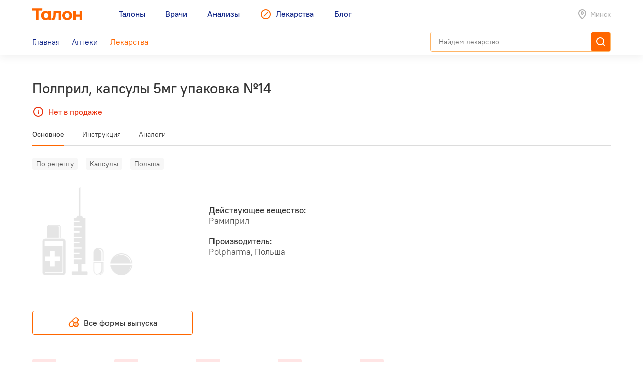

--- FILE ---
content_type: text/html; charset=utf-8
request_url: https://leki.talon.by/lekarstva/6485/polpril
body_size: 11857
content:
<!DOCTYPE html>
<html>
<head>
  <meta charset="utf-8" />
  <meta name="viewport" content="width=device-width, initial-scale=1, maximum-scale=1, user-scalable=0" />
  <link rel="shortcut icon" href="/favicon.ico" type="image/x-icon" />
  <meta name="yandex-verification" content="4488a27266b13c5e" />
<meta name="google-site-verification" content="wG9QKPdAzFVnDcglmtSQNBByvo0Mwqup8Bb_bjJn19I" />    <title>Лекарства от А до Я - Leki</title>
<meta name="description" content="Каталог лекарств, допущенных для реализации на территории Беларуси с инструкциями, аналогами и ценами." />
<meta name="keywords" content="лекарства, инструкция к лекарству, стоимость лекарств, лекарство" />
<meta property="og:type" content="website" />
<meta property="og:url" content="https://leki.talon.by/lekarstva/6485/polpril" />
<meta property="og:title" content="Лекарства от А до Я - Leki" />
<meta property="og:description" content="Каталог лекарств, допущенных для реализации на территории Беларуси с инструкциями, аналогами и ценами." />

  <link rel="stylesheet" type="text/css" href="/App/Web/Assets/css/app.css?4bcf7d9cc6c9f7dbb007c7aa438da6c1e25ad0191392613244f35de2f616c43b" />
<script nomodule type="text/javascript" src="/Kits/Assets/Webtools/js/webtools-legacy.js?cb2f551b0cc679698c3481eb7d6f394b2f64e306"></script>
<script type="text/javascript" src="/Kits/Assets/Webtools/js/webtools-es5.js?1f1e460a23a95dc75e3e902927d2a2c6cce7fb80"></script>
<script type="text/javascript" src="/App/Web/Assets/js/app.js?43838b902148ca2b0665e97bab1a7f51de30a313"></script>
    <script type="text/javascript">
    window.isApp = false;

          GeoPosition.defaultOptions.guideUrl = 'https://leki.talon.by/about#geo';
      </script>
</head>
<body class="page-medicament">

<header class="site-header">
  <div class="large-display">
    <div class="site-header-large-bar">
      <div class="page-content">
        <div class="site-header-row">
          <a class="site-header-row-left site-header-logo" href="https://talon.by">
            <img src="/App/Web/Assets/i/talon-logo.png" srcset="/App/Web/Assets/i/talon-logo-2x.png 2x" width="100" height="24" alt="Талон" />
          </a>
          <nav class="site-header-row-main site-header-nav site-header-nav-primary">
            <div class="site-header-nav-items">
              <!--
             --><a href="https://talon.by" class="site-header-nav-item">
                                    <span class="site-header-nav-item-text">Талоны</span>
                </a><!--
           --><!--
             --><a href="https://doc.talon.by" class="site-header-nav-item">
                                    <span class="site-header-nav-item-text">Врачи</span>
                </a><!--
           --><!--
             --><a href="https://test.talon.by" class="site-header-nav-item">
                                    <span class="site-header-nav-item-text">Анализы</span>
                </a><!--
           --><!--
             --><a href="/" class="site-header-nav-item site-header-nav-item-selected">
                                      <span class="site-header-nav-item-icon"><span class="site-icon site-icon-pr-leki"></span></span>
                                    <span class="site-header-nav-item-text">Лекарства</span>
                </a><!--
           --><!--
             --><a href="https://blog.talon.by" class="site-header-nav-item">
                                    <span class="site-header-nav-item-text">Блог</span>
                </a><!--
           -->            </div>
          </nav>
          <div class="site-header-row-right site-header-extra">
            <div class="location-placeholder">
              <div class="location-placeholder-body">Минск</div>
            </div>
          </div>
        </div>
        <div class="site-header-row">
          <div class="site-header-row-main site-header-nav site-header-nav-secondary">
            <div class="site-header-nav-items">
              <!--
             --><a href="/" class="site-header-nav-item">
                  <span class="site-header-nav-item-text">Главная</span>
                </a><!--
           --><!--
             --><a href="/apteki" class="site-header-nav-item">
                  <span class="site-header-nav-item-text">Аптеки</span>
                </a><!--
           --><!--
             --><a href="/lekarstva" class="site-header-nav-item site-header-nav-item-selected">
                  <span class="site-header-nav-item-text">Лекарства</span>
                </a><!--
           -->            </div>
          </div>
          <div class="site-header-row-right">
                          <div class="search-container">
                <div class="search-ui"
  data-search-ui="/lekarstva/search/suggest"
  data-search-ui-text-limit="2"
  data-search-ui-lookup-url="/lekarstva/lookup">

  <form method="get" action="/lekarstva/search">

    <div class="search-ui-body">

      <div class="search-bar">
        <div class="search-bar-back-action"></div>
        <div class="search-bar-control">
          <input type="text" name="q" required minlength="2" class="search-bar-control-input" placeholder="Найдем лекарство" autocomplete="off" />
          <span class="search-bar-control-reset-action"></span>
          <span class="search-bar-control-search-action"><span class="search-bar-control-action-text">Найти</span></span>
        </div>
      </div>

      <div class="search-message"></div>

      <div class="search-suggestions">
        <div class="search-suggestions-items"></div>
      </div>

    </div>

  </form>

</div>              </div>
                      </div>
        </div>
      </div>
    </div>
  </div>

  <div class="small-display">
    <div class="site-header-bar">
      <div class="site-header-row">
        <div class="site-header-row-left">
          <div class="site-header-menu-btn" data-menu="site-header-menu-open"></div>
        </div>
        <div class="site-header-row-main" data-menu-action="close">
          <a class="site-header-row-left site-header-logo" href="https://talon.by">
            <img src="/App/Web/Assets/i/talon-logo.png" srcset="/App/Web/Assets/i/talon-logo-2x.png 2x" width="100" height="24" alt="Талон" />
          </a>
        </div>
        <div class="site-header-row-right" data-menu-action="close">
          <div class="site-header-actions">
            <div class="site-header-action site-header-search-btn">
                                            <div class="search-container">
                  <div class="search-ui"
  data-search-ui="/lekarstva/search/suggest"
  data-search-ui-text-limit="2"
  data-search-ui-lookup-url="/lekarstva/lookup">

  <form method="get" action="/lekarstva/search">

    <div class="search-ui-body">

      <div class="search-bar">
        <div class="search-bar-back-action"></div>
        <div class="search-bar-control">
          <input type="text" name="q" required minlength="2" class="search-bar-control-input" placeholder="Найдем лекарство" autocomplete="off" />
          <span class="search-bar-control-reset-action"></span>
          <span class="search-bar-control-search-action"><span class="search-bar-control-action-text">Найти</span></span>
        </div>
      </div>

      <div class="search-message"></div>

      <div class="search-suggestions">
        <div class="search-suggestions-items"></div>
      </div>

    </div>

  </form>

</div>                </div>
                          </div>
            <div class="site-header-action site-header-location-btn">
              <div class="site-icon site-icon-24 site-icon-pin"></div>
            </div>
          </div>
        </div>
      </div>
    </div>
    <div class="site-header-menu">
      <nav class="site-header-nav">
        <div class="site-header-nav-items">
          <!--
         --><div class="site-header-nav-item">
              <a href="https://talon.by" class="site-header-nav-item-body">
                                <span class="site-header-nav-item-text">Талоны</span>
              </a>
                          </div><!--
       --><!--
         --><div class="site-header-nav-item">
              <a href="https://doc.talon.by" class="site-header-nav-item-body">
                                <span class="site-header-nav-item-text">Врачи</span>
              </a>
                          </div><!--
       --><!--
         --><div class="site-header-nav-item">
              <a href="https://test.talon.by" class="site-header-nav-item-body">
                                <span class="site-header-nav-item-text">Анализы</span>
              </a>
                          </div><!--
       --><!--
         --><div class="site-header-nav-item site-header-nav-item-selected">
              <a href="/" class="site-header-nav-item-body">
                                  <span class="site-header-nav-item-icon"><span class="site-icon site-icon-pr-leki"></span></span>
                                <span class="site-header-nav-item-text">Лекарства</span>
              </a>
                              <div class="site-header-nav-item-subitems">
                  <!--
                 --><a href="/" class="site-header-nav-subitem">
                      <span class="site-header-nav-subitem-text">Главная</span>
                    </a><!--
               --><!--
                 --><a href="/apteki" class="site-header-nav-subitem">
                      <span class="site-header-nav-subitem-text">Аптеки</span>
                    </a><!--
               --><!--
                 --><a href="/lekarstva" class="site-header-nav-subitem site-header-nav-subitem-selected">
                      <span class="site-header-nav-subitem-text">Лекарства</span>
                    </a><!--
               -->                </div>
                          </div><!--
       --><!--
         --><div class="site-header-nav-item">
              <a href="https://blog.talon.by" class="site-header-nav-item-body">
                                <span class="site-header-nav-item-text">Блог</span>
              </a>
                          </div><!--
       -->        </div>
      </nav>
    </div>
  </div>
</header>

<div class="page">
	<div class="page-content">
		<div class="page-header">
  <h1 class="page-title">Полприл, капсулы 5мг упаковка №14</h1>
      <div class="page-intro">
      <div class="out-of-stock"><span class="out-of-stock-body">Нет в продаже</span></div>
    </div>
  </div>


<div data-sticky class="page-sticky-header">
  <div class="page-tabs" data-scroll-tabs>
    <div class="tabs">
                        <a href="#main" class="tab">Основное</a>
                                <a href="#document" class="tab">Инструкция</a>
                                <a href="#similar" class="tab">Аналоги</a>
                  </div>
  </div>
  <div class="page-summary">
    <div class="page-medicament-summary">

      <div class="page-medicament-summary-layout">
        <div class="page-medicament-summary-image">
          <div class="page-medicament-summary-image-body">
                          <img src="/App/Web/Assets/i/product-image-placeholder.png" alt="" />
                      </div>
        </div>
        <div class="page-medicament-summary-details">
          <div class="page-medicament-summary-title">Полприл, капсулы 5мг упаковка №14</div>
          <div class="page-medicament-summary-subtitle">Polpharma, Польша</div>
        </div>
        <div class="page-medicament-summary-pharmacies">

          
        </div>
      </div>

    </div>
  </div>
</div>

<div class="page-sticked-sections">
            <section id="main" class="page-section page-tab-sheet">
        <div class="page-tab-sheet-body">
          <section class="page-section">
      <div class="medicament-tags">
      <!--
      --><span class="medicament-tag">По рецепту</span><!--
   --><!--
      --><span class="medicament-tag">Капсулы</span><!--
   --><!--
      --><span class="medicament-tag">Польша</span><!--
   -->    </div>
    <div class="medicament-layout medicament-layout-valign-middle">
    <div class="medicament-layout-body">
      <div class="medicament-row">
        <div class="medicament-row-item">
          <div class="medicament-image">
                          <img src="/App/Web/Assets/i/product-image-placeholder.png" alt="" />
                      </div>
        </div>
        <div class="medicament-row-item">

          <div class="medicament-props">
            <div class="medicament-prop">
              <div class="medicament-prop-title">
                Действующее вещество:
              </div>
              <div class="medicament-prop-value">
                Рамиприл              </div>
            </div>
            <div class="medicament-prop">
              <div class="medicament-prop-title">
                Производитель:
              </div>
              <div class="medicament-prop-value">
                Polpharma, Польша              </div>
            </div>
          </div>

        </div>
      </div>
    </div>
    <div class="medicament-layout-sidebar">

      
    </div>
  </div>
  
  
</section>

  <section class="page-section medicament-all-forms-action">
    <a href="/lekarstva/forms/6485" class="button button-center button-outline-orange-black">
      <span class="button-body">
        <span class="button-icon">
          <span class="site-icon site-icon-24 site-icon-pharmacy"></span>
        </span>
        <span class="button-text">
          Все формы выпуска        </span>
      </span>
    </a>
  </section>

  <section class="page-section">
    <div class="medicament-features">
      <div class="items">
        <!--
       --><div class="item">
            <div class="medicament-feature medicament-feature-level-not">
              <div class="medicament-feature-icon">
                <div class="site-icon site-icon-using-pregnancy"></div>
              </div>
              <div class="medicament-feature-title">Беременным</div>
              <div class="medicament-feature-subtitle">Противопоказано</div>
            </div>
          </div><!--
     --><!--
       --><div class="item">
            <div class="medicament-feature medicament-feature-level-not">
              <div class="medicament-feature-icon">
                <div class="site-icon site-icon-using-lactation"></div>
              </div>
              <div class="medicament-feature-title">Кормящим</div>
              <div class="medicament-feature-subtitle">Противопоказано</div>
            </div>
          </div><!--
     --><!--
       --><div class="item">
            <div class="medicament-feature medicament-feature-level-not">
              <div class="medicament-feature-icon">
                <div class="site-icon site-icon-using-child"></div>
              </div>
              <div class="medicament-feature-title">Детям</div>
              <div class="medicament-feature-subtitle">Противопоказано</div>
            </div>
          </div><!--
     --><!--
       --><div class="item">
            <div class="medicament-feature medicament-feature-level-not">
              <div class="medicament-feature-icon">
                <div class="site-icon site-icon-using-kidneys"></div>
              </div>
              <div class="medicament-feature-title">Нарушения почек</div>
              <div class="medicament-feature-subtitle">Противопоказано</div>
            </div>
          </div><!--
     --><!--
       --><div class="item">
            <div class="medicament-feature medicament-feature-level-not">
              <div class="medicament-feature-icon">
                <div class="site-icon site-icon-using-liver"></div>
              </div>
              <div class="medicament-feature-title">Нарушения печени</div>
              <div class="medicament-feature-subtitle">Противопоказано</div>
            </div>
          </div><!--
     -->      </div>
    </div>
  </section>
        </div>
      </section>
                <section id="document" class="page-section page-tab-sheet">
        <div class="page-tab-sheet-body">
          <section class="page-section">
  <div class="medicament-page-section-header">
    <h2 class="medicament-page-section-title">Инструкция по применению</h2>
    <div class="medicament-page-section-summary">
      <div class="medicament-page-section-summary-title">Полприл, капсулы 5мг упаковка №14</div>
      <div class="medicament-page-section-summary-subtitle">Polpharma, Польша</div>
    </div>
  </div>

  <div class="medicament-layout medicament-layout-reverse medicament-layout-valign-top">
    <div class="medicament-layout-sidebar">

      <div class="medicament-toc">
        <div class="medicament-toc-items">
          <!--
         --><div class="medicament-toc-item">
              <a href="#ph_influence" class="medicament-toc-item-text">Фармакологическое действие</a>
            </div><!--
       --><!--
         --><div class="medicament-toc-item">
              <a href="#ph_kinetics" class="medicament-toc-item-text">Фармакокинетика</a>
            </div><!--
       --><!--
         --><div class="medicament-toc-item">
              <a href="#indication" class="medicament-toc-item-text">Показания к применению</a>
            </div><!--
       --><!--
         --><div class="medicament-toc-item">
              <a href="#dosage" class="medicament-toc-item-text">Режим дозирования</a>
            </div><!--
       --><!--
         --><div class="medicament-toc-item">
              <a href="#side_effects" class="medicament-toc-item-text">Побочные действия</a>
            </div><!--
       --><!--
         --><div class="medicament-toc-item">
              <a href="#contra_indication" class="medicament-toc-item-text">Противопоказания</a>
            </div><!--
       --><!--
         --><div class="medicament-toc-item">
              <a href="#application_features" class="medicament-toc-item-text">Особенности применения</a>
            </div><!--
       --><!--
         --><div class="medicament-toc-item">
              <a href="#special_instruction" class="medicament-toc-item-text">Особые указания</a>
            </div><!--
       --><!--
         --><div class="medicament-toc-item">
              <a href="#interaction" class="medicament-toc-item-text">Лекарственное взаимодействие</a>
            </div><!--
       -->        </div>
      </div>

    </div>
    <div class="medicament-layout-body">

      <div class="medicament-doc-sections">
                  <div id="ph_influence" class="medicament-doc-section" data-toggle data-toggle-trigger=".medicament-doc-section-header" data-toggle-collapsed-class="medicament-doc-section-collapsed">
            <div class="medicament-doc-section-header">
              <h3 class="medicament-doc-section-title">
                Фармакологическое действие              </h3>
            </div>
                          <div class="medicament-doc-content">
                <P>Ингибитор АПФ. Является пролекарством, из которого в организме образуется активный метаболит рамиприлат. Полагают, что механизм антигипертензивного действия связан с конкурентным ингибированием активности АПФ, которое приводит к снижению скорости превращения ангиотензина I в ангиотензин II, являющийся мощным сосудосуживающим веществом. В результате уменьшения концентрации ангиотензина II происходит вторичное увеличение активности ренина плазмы за счет устранения отрицательной обратной связи при высвобождении ренина и прямое снижение секреции альдостерона. Благодаря сосудорасширяющему действию уменьшает ОПСС (постнагрузку), давление заклинивания в легочных капиллярах (преднагрузку) и сопротивление в легочных сосудах; повышает минутный объем сердца и толерантность к нагрузке.</P>
<P>У пациентов с признаками хронической сердечной недостаточности после инфаркта миокарда рамиприл снижает риск внезапной смерти, прогрессирование сердечной недостаточности в тяжелую/резистентную недостаточность и уменьшает число госпитализаций по поводу сердечной недостаточности.</P>
<P>Известно, что рамиприл значительно снижает частоту инфаркта миокарда, инсульта и сердечно-сосудистой смерти у пациентов с повышенным кардиоваскулярным риском вследствие сосудистых заболеваний (ИБС, перенесенный инсульт или заболевания периферических сосудов) или сахарного диабета, у которых имеется как минимум один дополнительный фактор риска (микроальбуминурия, артериальная гипертензия, повышение уровня общего холестерина, низкий уровень ЛПВП, курение). Снижает общую смертность и потребность в процедурах по реваскуляризации, замедляет возникновение и прогрессирование хронической сердечной недостаточности. Как у пациентов с сахарным диабетом, так и без него, рамиприл значительно снижает имеющуюся микроальбуминурию и риск развития нефропатии. Эти эффекты отмечаются у пациентов как с повышенным, так и с нормальным АД.</P>
<P>Гипотензивный эффект рамиприла развивается примерно через 1-2 ч, достигает максимума в пределах 3-6 ч, продолжается не менее 24 ч.</P>              </div>
                      </div>
                  <div id="ph_kinetics" class="medicament-doc-section" data-toggle data-toggle-trigger=".medicament-doc-section-header" data-toggle-collapsed-class="medicament-doc-section-collapsed">
            <div class="medicament-doc-section-header">
              <h3 class="medicament-doc-section-title">
                Фармакокинетика              </h3>
            </div>
                          <div class="medicament-doc-content">
                <P>При приеме внутрь абсорбция составляет 50-60%, пища не влияет на степень всасывания, но замедляет абсорбцию. C<SUB>max</SUB> достигается через 2-4 ч. В печени метаболизируется с образованием активного метаболита рамиприлата (в 6 раз активнее ингибирует АПФ, чем рамиприл), неактивного дикетопиперазина и глюкуронизируется. Все образуемые метаболиты, за исключением рамиприлата, фармакологической активности не имеют. Связывание с белками плазмы для рамиприла - 73%, рамиприлата - 56%. Биодоступность после приема внутрь 2.5-5 мг рамиприла - 15-28%; для рамиприлата - 45%. После ежедневного приема рамиприла в дозе 5 мг/сут устойчивая концентрация рамиприлата в плазме достигается к 4 дню.</P>
<P>T<SUB>1/2</SUB> для рамиприла - 5.1 ч; в фазе распределения и элиминации падение концентрации рамиприлата в сыворотке крови происходит с T<SUB>1/2</SUB> - 3 ч, затем следует переходная фаза с T<SUB>1/2</SUB> - 15 ч, и длительная конечная фаза с очень низкими концентрациями рамиприлата в плазме и T<SUB>1/2</SUB> - 4-5 дней. T<SUB>1/2</SUB> увеличивается при хронической почечной недостаточности. V<SUB>d</SUB> рамиприла - 90 л, рамиприлата - 500 л. Почками выводится 60%, через кишечник - 40% (преимущественно в виде метаболитов). При нарушении функции почек выведение рамиприла и его метаболитов замедляется пропорционально снижению КК; при нарушении функции печени замедляется превращение в рамиприлат; при сердечной недостаточности концентрация рамиприлата повышается в 1.5-1.8 раза.</P>              </div>
                      </div>
                  <div id="indication" class="medicament-doc-section" data-toggle data-toggle-trigger=".medicament-doc-section-header" data-toggle-collapsed-class="medicament-doc-section-collapsed">
            <div class="medicament-doc-section-header">
              <h3 class="medicament-doc-section-title">
                Показания к применению              </h3>
            </div>
                          <div class="medicament-doc-content">
                <P>Артериальная гипертензия; хроническая сердечная недостаточность; сердечная недостаточность, развившаяся в первые несколько дней после острого инфаркта миокарда; диабетическая и недиабетическая нефропатия; снижение риска развития инфаркта миокарда, инсульта и сердечно-сосудистой смертности у пациентов с высоким сердечно-сосудистым риском, включая пациентов с подтвержденной ИБС (с инфарктом в анамнезе или без него), пациентов, перенесших чрескожную транслюминальную коронарную ангиопластику, коронарное шунтирование, с инсультом в анамнезе и пациентов с окклюзионными поражениями периферических артерий.</P>              </div>
                      </div>
                  <div id="dosage" class="medicament-doc-section" data-toggle data-toggle-trigger=".medicament-doc-section-header" data-toggle-collapsed-class="medicament-doc-section-collapsed">
            <div class="medicament-doc-section-header">
              <h3 class="medicament-doc-section-title">
                Режим дозирования              </h3>
            </div>
                          <div class="medicament-doc-content">
                Принимают внутрь. Начальная доза - 1.25-2.5 мг 1-2 раза/сут. При необходимости возможно постепенное повышение дозы. Поддерживающая доза устанавливается индивидуально, в зависимости от показаний к применению и эффективности лечения.              </div>
                      </div>
                  <div id="side_effects" class="medicament-doc-section" data-toggle data-toggle-trigger=".medicament-doc-section-header" data-toggle-collapsed-class="medicament-doc-section-collapsed">
            <div class="medicament-doc-section-header">
              <h3 class="medicament-doc-section-title">
                Побочные действия              </h3>
            </div>
                          <div class="medicament-doc-content">
                <P><I>Со стороны сердечно-сосудистой системы:</I> артериальная гипотензия; редко - боли в груди, тахикардия.</P>
<P><I>Со стороны ЦНС:</I> головокружение, слабость, головная боль; редко - нарушения сна, настроения. </P>
<P><I>Со стороны системы пищеварения:</I> диарея, запор, потеря аппетита; редко - стоматит, боли в животе, панкреатит, холестатическая желтуха. </P>
<P><I>Со стороны дыхательной системы:</I> сухой кашель, бронхит, синусит.</P>
<P><I>Со стороны мочевыделительной системы:</I> редко - протеинурия, повышение концентрации креатинина и мочевины в крови (главным образом у пациентов с нарушением функции почек).</P>
<P><I>Со стороны системы кроветворения:</I> редко - нейтропения, агранулоцитоз, тромбоцитопения, анемия.</P>
<P><I>Со стороны лабораторных показателей:</I> гипокалиемия, гипонатриемия.</P>
<P><I>Аллергические реакции:</I> кожная сыпь, ангионевротический отек и другие реакции гиперчувствительности.</P>
<P><I>Прочие:</I> редко - мышечные спазмы, импотенция, алопеция.</P>              </div>
                      </div>
                  <div id="contra_indication" class="medicament-doc-section" data-toggle data-toggle-trigger=".medicament-doc-section-header" data-toggle-collapsed-class="medicament-doc-section-collapsed">
            <div class="medicament-doc-section-header">
              <h3 class="medicament-doc-section-title">
                Противопоказания              </h3>
            </div>
                          <div class="medicament-doc-content">
                Выраженные нарушения функции почек и печени, двусторонний стеноз почечных артерий или стеноз артерии единственной почки; состояние после трансплантации почки; первичный гиперальдостеронизм, гиперкалиемия, стеноз устья аорты, беременность, лактация (грудное вскармливание), детский и подростковый возраст до 18 лет, повышенная чувствительность к рамиприлу и другим ингибиторам АПФ.              </div>
                      </div>
                  <div id="application_features" class="medicament-doc-section" data-toggle data-toggle-trigger=".medicament-doc-section-header" data-toggle-collapsed-class="medicament-doc-section-collapsed">
            <div class="medicament-doc-section-header">
              <h3 class="medicament-doc-section-title">
                Особенности применения              </h3>
            </div>
                                          <div class="medicament-doc-subsection">
                  <div class="medicament-doc-subsection-title">Применение при беременности и кормлении грудью</div>
                  <div class="medicament-doc-content">
                    Рамиприл противопоказан к применению при беременности и в период лактации (грудного вскармливания).                  </div>
                </div>
                              <div class="medicament-doc-subsection">
                  <div class="medicament-doc-subsection-title">Применение при нарушениях функции почек</div>
                  <div class="medicament-doc-content">
                    Противопоказан при выраженных нарушениях функции почек, состоянии после трансплантации почки. У пациентов с сопутствующим нарушением функции почек дозы подбирают индивидуально в соответствии со значениями КК. Перед началом лечения всем больным необходимо проведение исследования функции почек.                  </div>
                </div>
                              <div class="medicament-doc-subsection">
                  <div class="medicament-doc-subsection-title">Применение при нарушениях функции печени</div>
                  <div class="medicament-doc-content">
                    Противопоказан при выраженных нарушениях функции печени.                  </div>
                </div>
                              <div class="medicament-doc-subsection">
                  <div class="medicament-doc-subsection-title">Применение у детей</div>
                  <div class="medicament-doc-content">
                    Противопоказан в детском и подростковом возрасте до 18 лет.                  </div>
                </div>
                                    </div>
                  <div id="special_instruction" class="medicament-doc-section" data-toggle data-toggle-trigger=".medicament-doc-section-header" data-toggle-collapsed-class="medicament-doc-section-collapsed">
            <div class="medicament-doc-section-header">
              <h3 class="medicament-doc-section-title">
                Особые указания              </h3>
            </div>
                          <div class="medicament-doc-content">
                У пациентов с сопутствующим нарушением функции почек дозы подбирают индивидуально в соответствии со значениями КК. Перед началом лечения всем больным необходимо проведение исследования функции почек. В процессе лечения рамиприлом регулярно осуществляется контроль функции почек, электролитного состава крови, уровня печеночных ферментов в крови, а также картины периферической крови (особенно у пациентов с диффузными заболеваниями соединительной ткани, у пациентов, получающих иммунодепрессанты, аллопуринол). Больным, у которых имеется дефицит жидкости и/или натрия, перед началом лечения необходимо провести коррекцию водно-электролитных нарушений. Во время лечения рамиприлом нельзя проводить гемодиализ с использованием полиакрилонитрильных мембран (повышен риск возникновения анафилактических реакций).              </div>
                      </div>
                  <div id="interaction" class="medicament-doc-section" data-toggle data-toggle-trigger=".medicament-doc-section-header" data-toggle-collapsed-class="medicament-doc-section-collapsed">
            <div class="medicament-doc-section-header">
              <h3 class="medicament-doc-section-title">
                Лекарственное взаимодействие              </h3>
            </div>
                          <div class="medicament-doc-content">
                <P>При одновременном применении калийсберегающих диуретиков (в т.ч. спиронолактона, триамтерена, амилорида), препаратов калия, заменителей соли и БАД к пище, содержащих калий, возможно развитие гиперкалиемии (особенно у пациентов с нарушениями функции почек), т.к. ингибиторы АПФ уменьшают содержание альдостерона, что приводит к задержке калия в организме на фоне ограничения выведения калия или его дополнительного поступления в организм.</P>
<P>При одновременном применении с НПВС возможно уменьшение гипотензивного эффекта рамиприла, нарушение функции почек.</P>
<P>При одновременном применении с "петлевыми" или тиазидными диуретиками усиливается антигипертензивное действие. Выраженная артериальная гипотензия, особенно после приема первой дозы диуретика, по-видимому, возникает за счет гиповолемии, которая приводит к транзиторному усилению гипотензивного эффекта рамиприла. Имеется риск развития гипокалиемии. Повышается риск нарушения функции почек.</P>
<P>При одновременном применении со средствами, оказывающими гипотензивный эффект, возможно усиление гипотензивного эффекта.</P>
<P>При одновременном применении с инсулином, гипогликемическими средствами производными сульфонилмочевины, метформином возможно развитие гипогликемии.</P>
<P>При одновременном применении с аллопуринолом, цистостатиками, иммунодепрессантами, прокаинамидом возможно повышение риска развития лейкопении.</P>
<P>При одновременном применении с лития карбонатом возможно повышение концентрации лития в сыворотке крови.</P>              </div>
                      </div>
              </div>

    </div>
  </div>

  <div class="medicament-doc-source">
    <div class="medicament-doc-source-image">
      <img src="/App/Web/Assets/i/vidal-logo.png" srcset="/App/Web/Assets/i/vidal-logo-2x.png 2x" alt="" />
    </div>
    <div class="medicament-doc-source-text">
      Источник: <a href="https://vidal.by" target="_blank">VIDAL</a>    </div>
  </div>

</section>
        </div>
      </section>
                <section id="similar" class="page-section page-tab-sheet">
        <div class="page-tab-sheet-body">
          <section class="page-section">
  <div class="medicament-page-section-header">
    <h2 class="medicament-page-section-title">Аналоги по действующему веществу</h2>
  </div>

  <div class="medicament-layout medicament-layout-valign-top">
    <div class="medicament-layout-body">
      <div class="results">
  <div class="items">
          <div class="item">
        <div class="medicament-summary">
                      <div class="medicament-tags">
              <!--
             --><span class="medicament-tag">Таблетки</span><!--
           --><!--
             --><span class="medicament-tag">Беларусь</span><!--
           -->            </div>
                    <h3 class="medicament-summary-title">
            <a href="/lekarstva/6705/ramipril">Рамиприл, таблетки 2,5мг упаковка №30</a>
          </h3>
                      <div class="medicament-summary-substances">
              Рамиприл            </div>
                                <div class="medicament-summary-manufacturer">
              Борисовский завод медицинских препаратов            </div>
                                <div class="medicament-summary-footer">
              <div class="medicament-summary-pharmacies-count">
                <div class="medicament-pharmacy-state medicament-pharmacy-state-many">много аптек</div>
              </div>
              <div class="medicament-summary-footer-section">
                <div class="medicament-summary-price">
                  3.25 р.                </div>
                <div class="medicament-summary-pharmacy-action">
                  <a href="/apteki?product=6705&amp;view=list">Аптеки</a>
                </div>
              </div>
            </div>
                  </div>
      </div>
          <div class="item">
        <div class="medicament-summary">
                      <div class="medicament-tags">
              <!--
             --><span class="medicament-tag">Таблетки</span><!--
           --><!--
             --><span class="medicament-tag">Беларусь</span><!--
           -->            </div>
                    <h3 class="medicament-summary-title">
            <a href="/lekarstva/6708/ramipril-belmed">Рамиприл-Белмед, таблетки 2,5мг упаковка №30</a>
          </h3>
                      <div class="medicament-summary-substances">
              Рамиприл            </div>
                                <div class="medicament-summary-manufacturer">
              Белмедпрепараты            </div>
                                <div class="medicament-summary-footer">
              <div class="medicament-summary-pharmacies-count">
                <div class="medicament-pharmacy-state medicament-pharmacy-state-many">много аптек</div>
              </div>
              <div class="medicament-summary-footer-section">
                <div class="medicament-summary-price">
                  3.75 р.                </div>
                <div class="medicament-summary-pharmacy-action">
                  <a href="/apteki?product=6708&amp;view=list">Аптеки</a>
                </div>
              </div>
            </div>
                  </div>
      </div>
          <div class="item">
        <div class="medicament-summary">
                      <div class="medicament-tags">
              <!--
             --><span class="medicament-tag">По рецепту</span><!--
           --><!--
             --><span class="medicament-tag">Таблетки</span><!--
           --><!--
             --><span class="medicament-tag">Беларусь</span><!--
           -->            </div>
                    <h3 class="medicament-summary-title">
            <a href="/lekarstva/9856/ramipril">Рамиприл, таблетки 2,5мг упаковка №30</a>
          </h3>
                      <div class="medicament-summary-substances">
              Рамиприл            </div>
                                <div class="medicament-summary-manufacturer">
              АмантисМед            </div>
                                <div class="medicament-summary-footer">
              <div class="medicament-summary-pharmacies-count">
                <div class="medicament-pharmacy-state medicament-pharmacy-state-many">много аптек</div>
              </div>
              <div class="medicament-summary-footer-section">
                <div class="medicament-summary-price">
                  4.29 р.                </div>
                <div class="medicament-summary-pharmacy-action">
                  <a href="/apteki?product=9856&amp;view=list">Аптеки</a>
                </div>
              </div>
            </div>
                  </div>
      </div>
          <div class="item">
        <div class="medicament-summary">
                      <div class="medicament-tags">
              <!--
             --><span class="medicament-tag">Таблетки</span><!--
           --><!--
             --><span class="medicament-tag">Беларусь</span><!--
           -->            </div>
                    <h3 class="medicament-summary-title">
            <a href="/lekarstva/6709/ramipril-belmed">Рамиприл-Белмед, таблетки 5мг упаковка №30</a>
          </h3>
                      <div class="medicament-summary-substances">
              Рамиприл            </div>
                                <div class="medicament-summary-manufacturer">
              Белмедпрепараты            </div>
                                <div class="medicament-summary-footer">
              <div class="medicament-summary-pharmacies-count">
                <div class="medicament-pharmacy-state medicament-pharmacy-state-many">много аптек</div>
              </div>
              <div class="medicament-summary-footer-section">
                <div class="medicament-summary-price">
                  5.59 р.                </div>
                <div class="medicament-summary-pharmacy-action">
                  <a href="/apteki?product=6709&amp;view=list">Аптеки</a>
                </div>
              </div>
            </div>
                  </div>
      </div>
          <div class="item">
        <div class="medicament-summary">
                      <div class="medicament-tags">
              <!--
             --><span class="medicament-tag">По рецепту</span><!--
           --><!--
             --><span class="medicament-tag">Таблетки</span><!--
           --><!--
             --><span class="medicament-tag">Беларусь</span><!--
           -->            </div>
                    <h3 class="medicament-summary-title">
            <a href="/lekarstva/6691/ramilong">Рамилонг, таблетки 2,5мг упаковка №30</a>
          </h3>
                      <div class="medicament-summary-substances">
              Рамиприл            </div>
                                <div class="medicament-summary-manufacturer">
              Лекфарм            </div>
                                <div class="medicament-summary-footer">
              <div class="medicament-summary-pharmacies-count">
                <div class="medicament-pharmacy-state medicament-pharmacy-state-many">много аптек</div>
              </div>
              <div class="medicament-summary-footer-section">
                <div class="medicament-summary-price">
                  5.79 р.                </div>
                <div class="medicament-summary-pharmacy-action">
                  <a href="/apteki?product=6691&amp;view=list">Аптеки</a>
                </div>
              </div>
            </div>
                  </div>
      </div>
          <div class="item">
        <div class="medicament-summary">
                      <div class="medicament-tags">
              <!--
             --><span class="medicament-tag">Таблетки</span><!--
           --><!--
             --><span class="medicament-tag">Беларусь</span><!--
           -->            </div>
                    <h3 class="medicament-summary-title">
            <a href="/lekarstva/6701/ramipril">Рамиприл, таблетки 5мг упаковка №30</a>
          </h3>
                      <div class="medicament-summary-substances">
              Рамиприл            </div>
                                <div class="medicament-summary-manufacturer">
              Борисовский завод медицинских препаратов            </div>
                                <div class="medicament-summary-footer">
              <div class="medicament-summary-pharmacies-count">
                <div class="medicament-pharmacy-state medicament-pharmacy-state-many">много аптек</div>
              </div>
              <div class="medicament-summary-footer-section">
                <div class="medicament-summary-price">
                  5.79 р.                </div>
                <div class="medicament-summary-pharmacy-action">
                  <a href="/apteki?product=6701&amp;view=list">Аптеки</a>
                </div>
              </div>
            </div>
                  </div>
      </div>
          <div class="item">
        <div class="medicament-summary">
                      <div class="medicament-tags">
              <!--
             --><span class="medicament-tag">По рецепту</span><!--
           --><!--
             --><span class="medicament-tag">Таблетки</span><!--
           --><!--
             --><span class="medicament-tag">Беларусь</span><!--
           -->            </div>
                    <h3 class="medicament-summary-title">
            <a href="/lekarstva/9857/ramipril">Рамиприл, таблетки 5мг упаковка №30</a>
          </h3>
                      <div class="medicament-summary-substances">
              Рамиприл            </div>
                                <div class="medicament-summary-manufacturer">
              АмантисМед            </div>
                                <div class="medicament-summary-footer">
              <div class="medicament-summary-pharmacies-count">
                <div class="medicament-pharmacy-state medicament-pharmacy-state-many">много аптек</div>
              </div>
              <div class="medicament-summary-footer-section">
                <div class="medicament-summary-price">
                  5.88 р.                </div>
                <div class="medicament-summary-pharmacy-action">
                  <a href="/apteki?product=9857&amp;view=list">Аптеки</a>
                </div>
              </div>
            </div>
                  </div>
      </div>
          <div class="item">
        <div class="medicament-summary">
                      <div class="medicament-tags">
              <!--
             --><span class="medicament-tag">По рецепту</span><!--
           --><!--
             --><span class="medicament-tag">Таблетки</span><!--
           --><!--
             --><span class="medicament-tag">Беларусь</span><!--
           -->            </div>
                    <h3 class="medicament-summary-title">
            <a href="/lekarstva/6692/ramilong">Рамилонг, таблетки 5мг упаковка №30</a>
          </h3>
                      <div class="medicament-summary-substances">
              Рамиприл            </div>
                                <div class="medicament-summary-manufacturer">
              Лекфарм            </div>
                                <div class="medicament-summary-footer">
              <div class="medicament-summary-pharmacies-count">
                <div class="medicament-pharmacy-state medicament-pharmacy-state-many">много аптек</div>
              </div>
              <div class="medicament-summary-footer-section">
                <div class="medicament-summary-price">
                  5.97 р.                </div>
                <div class="medicament-summary-pharmacy-action">
                  <a href="/apteki?product=6692&amp;view=list">Аптеки</a>
                </div>
              </div>
            </div>
                  </div>
      </div>
          <div class="item">
        <div class="medicament-summary">
                      <div class="medicament-tags">
              <!--
             --><span class="medicament-tag">Таблетки</span><!--
           --><!--
             --><span class="medicament-tag">Беларусь</span><!--
           -->            </div>
                    <h3 class="medicament-summary-title">
            <a href="/lekarstva/6703/ramipril">Рамиприл, таблетки 10мг упаковка №30</a>
          </h3>
                      <div class="medicament-summary-substances">
              Рамиприл            </div>
                                <div class="medicament-summary-manufacturer">
              Борисовский завод медицинских препаратов            </div>
                                <div class="medicament-summary-footer">
              <div class="medicament-summary-pharmacies-count">
                <div class="medicament-pharmacy-state medicament-pharmacy-state-many">много аптек</div>
              </div>
              <div class="medicament-summary-footer-section">
                <div class="medicament-summary-price">
                  7.19 р.                </div>
                <div class="medicament-summary-pharmacy-action">
                  <a href="/apteki?product=6703&amp;view=list">Аптеки</a>
                </div>
              </div>
            </div>
                  </div>
      </div>
          <div class="item">
        <div class="medicament-summary">
                      <div class="medicament-tags">
              <!--
             --><span class="medicament-tag">Таблетки</span><!--
           --><!--
             --><span class="medicament-tag">Беларусь</span><!--
           -->            </div>
                    <h3 class="medicament-summary-title">
            <a href="/lekarstva/6710/ramipril-belmed">Рамиприл-Белмед, таблетки 10мг упаковка №30</a>
          </h3>
                      <div class="medicament-summary-substances">
              Рамиприл            </div>
                                <div class="medicament-summary-manufacturer">
              Белмедпрепараты            </div>
                                <div class="medicament-summary-footer">
              <div class="medicament-summary-pharmacies-count">
                <div class="medicament-pharmacy-state medicament-pharmacy-state-many">много аптек</div>
              </div>
              <div class="medicament-summary-footer-section">
                <div class="medicament-summary-price">
                  7.24 р.                </div>
                <div class="medicament-summary-pharmacy-action">
                  <a href="/apteki?product=6710&amp;view=list">Аптеки</a>
                </div>
              </div>
            </div>
                  </div>
      </div>
          <div class="item">
        <div class="medicament-summary">
                      <div class="medicament-tags">
              <!--
             --><span class="medicament-tag">По рецепту</span><!--
           --><!--
             --><span class="medicament-tag">Таблетки</span><!--
           --><!--
             --><span class="medicament-tag">Беларусь</span><!--
           -->            </div>
                    <h3 class="medicament-summary-title">
            <a href="/lekarstva/9859/ramipril">Рамиприл, таблетки 10мг упаковка №30</a>
          </h3>
                      <div class="medicament-summary-substances">
              Рамиприл            </div>
                                <div class="medicament-summary-manufacturer">
              АмантисМед            </div>
                                <div class="medicament-summary-footer">
              <div class="medicament-summary-pharmacies-count">
                <div class="medicament-pharmacy-state medicament-pharmacy-state-many">много аптек</div>
              </div>
              <div class="medicament-summary-footer-section">
                <div class="medicament-summary-price">
                  7.30 р.                </div>
                <div class="medicament-summary-pharmacy-action">
                  <a href="/apteki?product=9859&amp;view=list">Аптеки</a>
                </div>
              </div>
            </div>
                  </div>
      </div>
          <div class="item">
        <div class="medicament-summary">
                      <div class="medicament-tags">
              <!--
             --><span class="medicament-tag">По рецепту</span><!--
           --><!--
             --><span class="medicament-tag">Таблетки</span><!--
           --><!--
             --><span class="medicament-tag">Беларусь</span><!--
           -->            </div>
                    <h3 class="medicament-summary-title">
            <a href="/lekarstva/6689/ramilong">Рамилонг, таблетки 10мг упаковка №30</a>
          </h3>
                      <div class="medicament-summary-substances">
              Рамиприл            </div>
                                <div class="medicament-summary-manufacturer">
              Лекфарм            </div>
                                <div class="medicament-summary-footer">
              <div class="medicament-summary-pharmacies-count">
                <div class="medicament-pharmacy-state medicament-pharmacy-state-many">много аптек</div>
              </div>
              <div class="medicament-summary-footer-section">
                <div class="medicament-summary-price">
                  7.55 р.                </div>
                <div class="medicament-summary-pharmacy-action">
                  <a href="/apteki?product=6689&amp;view=list">Аптеки</a>
                </div>
              </div>
            </div>
                  </div>
      </div>
          <div class="item">
        <div class="medicament-summary">
                      <div class="medicament-tags">
              <!--
             --><span class="medicament-tag">По рецепту</span><!--
           --><!--
             --><span class="medicament-tag">Таблетки</span><!--
           --><!--
             --><span class="medicament-tag">Словения</span><!--
           -->            </div>
                    <h3 class="medicament-summary-title">
            <a href="/lekarstva/9970/amprilan">Амприлан, таблетки 2,5мг упаковка №30</a>
          </h3>
                      <div class="medicament-summary-substances">
              Рамиприл            </div>
                                <div class="medicament-summary-manufacturer">
              KRKA            </div>
                                <div class="medicament-summary-footer">
              <div class="medicament-summary-pharmacies-count">
                <div class="medicament-pharmacy-state medicament-pharmacy-state-many">много аптек</div>
              </div>
              <div class="medicament-summary-footer-section">
                <div class="medicament-summary-price">
                  7.82 р.                </div>
                <div class="medicament-summary-pharmacy-action">
                  <a href="/apteki?product=9970&amp;view=list">Аптеки</a>
                </div>
              </div>
            </div>
                  </div>
      </div>
          <div class="item">
        <div class="medicament-summary">
                      <div class="medicament-tags">
              <!--
             --><span class="medicament-tag">По рецепту</span><!--
           --><!--
             --><span class="medicament-tag">Капсулы</span><!--
           --><!--
             --><span class="medicament-tag">Польша</span><!--
           -->            </div>
                    <h3 class="medicament-summary-title">
            <a href="/lekarstva/6487/polpril">Полприл, капсулы 5мг упаковка №28</a>
          </h3>
                      <div class="medicament-summary-substances">
              Рамиприл            </div>
                                <div class="medicament-summary-manufacturer">
              Polpharma            </div>
                                <div class="medicament-summary-footer">
              <div class="medicament-summary-pharmacies-count">
                <div class="medicament-pharmacy-state medicament-pharmacy-state-many">много аптек</div>
              </div>
              <div class="medicament-summary-footer-section">
                <div class="medicament-summary-price">
                  8.99—12.32 р.                </div>
                <div class="medicament-summary-pharmacy-action">
                  <a href="/apteki?product=6487&amp;view=list">Аптеки</a>
                </div>
              </div>
            </div>
                  </div>
      </div>
          <div class="item">
        <div class="medicament-summary">
                      <div class="medicament-tags">
              <!--
             --><span class="medicament-tag">По рецепту</span><!--
           --><!--
             --><span class="medicament-tag">Таблетки</span><!--
           --><!--
             --><span class="medicament-tag">Словения</span><!--
           -->            </div>
                    <h3 class="medicament-summary-title">
            <a href="/lekarstva/9964/amprilan">Амприлан, таблетки 5мг упаковка №30</a>
          </h3>
                      <div class="medicament-summary-substances">
              Рамиприл            </div>
                                <div class="medicament-summary-manufacturer">
              KRKA            </div>
                                <div class="medicament-summary-footer">
              <div class="medicament-summary-pharmacies-count">
                <div class="medicament-pharmacy-state medicament-pharmacy-state-many">много аптек</div>
              </div>
              <div class="medicament-summary-footer-section">
                <div class="medicament-summary-price">
                  10.25 р.                </div>
                <div class="medicament-summary-pharmacy-action">
                  <a href="/apteki?product=9964&amp;view=list">Аптеки</a>
                </div>
              </div>
            </div>
                  </div>
      </div>
          <div class="item">
        <div class="medicament-summary">
                      <div class="medicament-tags">
              <!--
             --><span class="medicament-tag">Таблетки</span><!--
           --><!--
             --><span class="medicament-tag">Беларусь</span><!--
           -->            </div>
                    <h3 class="medicament-summary-title">
            <a href="/lekarstva/6702/ramipril">Рамиприл, таблетки 5мг упаковка №60</a>
          </h3>
                      <div class="medicament-summary-substances">
              Рамиприл            </div>
                                <div class="medicament-summary-manufacturer">
              Борисовский завод медицинских препаратов            </div>
                                <div class="medicament-summary-footer">
              <div class="medicament-summary-pharmacies-count">
                <div class="medicament-pharmacy-state medicament-pharmacy-state-many">много аптек</div>
              </div>
              <div class="medicament-summary-footer-section">
                <div class="medicament-summary-price">
                  10.54 р.                </div>
                <div class="medicament-summary-pharmacy-action">
                  <a href="/apteki?product=6702&amp;view=list">Аптеки</a>
                </div>
              </div>
            </div>
                  </div>
      </div>
          <div class="item">
        <div class="medicament-summary">
                      <div class="medicament-tags">
              <!--
             --><span class="medicament-tag">По рецепту</span><!--
           --><!--
             --><span class="medicament-tag">Таблетки</span><!--
           --><!--
             --><span class="medicament-tag">Беларусь</span><!--
           -->            </div>
                    <h3 class="medicament-summary-title">
            <a href="/lekarstva/9858/ramipril">Рамиприл, таблетки 5мг упаковка №60</a>
          </h3>
                      <div class="medicament-summary-substances">
              Рамиприл            </div>
                                <div class="medicament-summary-manufacturer">
              АмантисМед            </div>
                                <div class="medicament-summary-footer">
              <div class="medicament-summary-pharmacies-count">
                <div class="medicament-pharmacy-state medicament-pharmacy-state-many">много аптек</div>
              </div>
              <div class="medicament-summary-footer-section">
                <div class="medicament-summary-price">
                  10.54 р.                </div>
                <div class="medicament-summary-pharmacy-action">
                  <a href="/apteki?product=9858&amp;view=list">Аптеки</a>
                </div>
              </div>
            </div>
                  </div>
      </div>
          <div class="item">
        <div class="medicament-summary">
                      <div class="medicament-tags">
              <!--
             --><span class="medicament-tag">Таблетки</span><!--
           --><!--
             --><span class="medicament-tag">Беларусь</span><!--
           -->            </div>
                    <h3 class="medicament-summary-title">
            <a href="/lekarstva/6704/ramipril">Рамиприл, таблетки 10мг упаковка №60</a>
          </h3>
                      <div class="medicament-summary-substances">
              Рамиприл            </div>
                                <div class="medicament-summary-manufacturer">
              Борисовский завод медицинских препаратов            </div>
                                <div class="medicament-summary-footer">
              <div class="medicament-summary-pharmacies-count">
                <div class="medicament-pharmacy-state medicament-pharmacy-state-many">много аптек</div>
              </div>
              <div class="medicament-summary-footer-section">
                <div class="medicament-summary-price">
                  13.95 р.                </div>
                <div class="medicament-summary-pharmacy-action">
                  <a href="/apteki?product=6704&amp;view=list">Аптеки</a>
                </div>
              </div>
            </div>
                  </div>
      </div>
          <div class="item">
        <div class="medicament-summary">
                      <div class="medicament-tags">
              <!--
             --><span class="medicament-tag">По рецепту</span><!--
           --><!--
             --><span class="medicament-tag">Таблетки</span><!--
           --><!--
             --><span class="medicament-tag">Беларусь</span><!--
           -->            </div>
                    <h3 class="medicament-summary-title">
            <a href="/lekarstva/9860/ramipril">Рамиприл, таблетки 10мг упаковка №60</a>
          </h3>
                      <div class="medicament-summary-substances">
              Рамиприл            </div>
                                <div class="medicament-summary-manufacturer">
              АмантисМед            </div>
                                <div class="medicament-summary-footer">
              <div class="medicament-summary-pharmacies-count">
                <div class="medicament-pharmacy-state medicament-pharmacy-state-many">много аптек</div>
              </div>
              <div class="medicament-summary-footer-section">
                <div class="medicament-summary-price">
                  14.53 р.                </div>
                <div class="medicament-summary-pharmacy-action">
                  <a href="/apteki?product=9860&amp;view=list">Аптеки</a>
                </div>
              </div>
            </div>
                  </div>
      </div>
          <div class="item">
        <div class="medicament-summary">
                      <div class="medicament-tags">
              <!--
             --><span class="medicament-tag">По рецепту</span><!--
           --><!--
             --><span class="medicament-tag">Таблетки</span><!--
           --><!--
             --><span class="medicament-tag">Венгрия</span><!--
           -->            </div>
                    <h3 class="medicament-summary-title">
            <a href="/lekarstva/8458/hartil">Хартил, таблетки 5мг упаковка №28</a>
          </h3>
                      <div class="medicament-summary-substances">
              Рамиприл            </div>
                                <div class="medicament-summary-manufacturer">
              EGIS            </div>
                                <div class="medicament-summary-footer">
              <div class="medicament-summary-pharmacies-count">
                <div class="medicament-pharmacy-state medicament-pharmacy-state-many">много аптек</div>
              </div>
              <div class="medicament-summary-footer-section">
                <div class="medicament-summary-price">
                  14.63 р.                </div>
                <div class="medicament-summary-pharmacy-action">
                  <a href="/apteki?product=8458&amp;view=list">Аптеки</a>
                </div>
              </div>
            </div>
                  </div>
      </div>
          <div class="item">
        <div class="medicament-summary">
                      <div class="medicament-tags">
              <!--
             --><span class="medicament-tag">По рецепту</span><!--
           --><!--
             --><span class="medicament-tag">Таблетки</span><!--
           --><!--
             --><span class="medicament-tag">Словения</span><!--
           -->            </div>
                    <h3 class="medicament-summary-title">
            <a href="/lekarstva/9966/amprilan">Амприлан, таблетки 10мг упаковка №30</a>
          </h3>
                      <div class="medicament-summary-substances">
              Рамиприл            </div>
                                <div class="medicament-summary-manufacturer">
              KRKA            </div>
                                <div class="medicament-summary-footer">
              <div class="medicament-summary-pharmacies-count">
                <div class="medicament-pharmacy-state medicament-pharmacy-state-many">много аптек</div>
              </div>
              <div class="medicament-summary-footer-section">
                <div class="medicament-summary-price">
                  15.36 р.                </div>
                <div class="medicament-summary-pharmacy-action">
                  <a href="/apteki?product=9966&amp;view=list">Аптеки</a>
                </div>
              </div>
            </div>
                  </div>
      </div>
          <div class="item">
        <div class="medicament-summary">
                      <div class="medicament-tags">
              <!--
             --><span class="medicament-tag">По рецепту</span><!--
           --><!--
             --><span class="medicament-tag">Таблетки</span><!--
           --><!--
             --><span class="medicament-tag">Венгрия</span><!--
           -->            </div>
                    <h3 class="medicament-summary-title">
            <a href="/lekarstva/8460/hartil">Хартил, таблетки 10мг упаковка №28</a>
          </h3>
                      <div class="medicament-summary-substances">
              Рамиприл            </div>
                                <div class="medicament-summary-manufacturer">
              EGIS            </div>
                                <div class="medicament-summary-footer">
              <div class="medicament-summary-pharmacies-count">
                <div class="medicament-pharmacy-state medicament-pharmacy-state-many">много аптек</div>
              </div>
              <div class="medicament-summary-footer-section">
                <div class="medicament-summary-price">
                  20.50—21.30 р.                </div>
                <div class="medicament-summary-pharmacy-action">
                  <a href="/apteki?product=8460&amp;view=list">Аптеки</a>
                </div>
              </div>
            </div>
                  </div>
      </div>
          <div class="item">
        <div class="medicament-summary medicament-summary-unavailable">
                    <h3 class="medicament-summary-title">
            <a href="/lekarstva/9965/amprilan">Амприлан, таблетки 10мг упаковка №14</a>
          </h3>
                      <div class="medicament-summary-substances">
              Рамиприл            </div>
                                <div class="medicament-summary-manufacturer">
              KRKA            </div>
                                <div class="medicament-summary-footer">
              <div class="medicament-summary-footer-section">
                <div class="medicament-summary-price">
                  Нет в продаже                </div>
              </div>
            </div>
                  </div>
      </div>
          <div class="item">
        <div class="medicament-summary medicament-summary-unavailable">
                    <h3 class="medicament-summary-title">
            <a href="/lekarstva/9963/amprilan">Амприлан, таблетки 5мг упаковка №14</a>
          </h3>
                      <div class="medicament-summary-substances">
              Рамиприл            </div>
                                <div class="medicament-summary-manufacturer">
              KRKA            </div>
                                <div class="medicament-summary-footer">
              <div class="medicament-summary-footer-section">
                <div class="medicament-summary-price">
                  Нет в продаже                </div>
              </div>
            </div>
                  </div>
      </div>
          <div class="item">
        <div class="medicament-summary medicament-summary-unavailable">
                    <h3 class="medicament-summary-title">
            <a href="/lekarstva/9968/amprilan">Амприлан, таблетки 1,25мг упаковка №30</a>
          </h3>
                      <div class="medicament-summary-substances">
              Рамиприл            </div>
                                <div class="medicament-summary-manufacturer">
              KRKA            </div>
                                <div class="medicament-summary-footer">
              <div class="medicament-summary-footer-section">
                <div class="medicament-summary-price">
                  Нет в продаже                </div>
              </div>
            </div>
                  </div>
      </div>
          <div class="item">
        <div class="medicament-summary medicament-summary-unavailable">
                    <h3 class="medicament-summary-title">
            <a href="/lekarstva/9969/amprilan">Амприлан, таблетки 2,5мг упаковка №14</a>
          </h3>
                      <div class="medicament-summary-substances">
              Рамиприл            </div>
                                <div class="medicament-summary-manufacturer">
              KRKA            </div>
                                <div class="medicament-summary-footer">
              <div class="medicament-summary-footer-section">
                <div class="medicament-summary-price">
                  Нет в продаже                </div>
              </div>
            </div>
                  </div>
      </div>
          <div class="item">
        <div class="medicament-summary medicament-summary-unavailable">
                    <h3 class="medicament-summary-title">
            <a href="/lekarstva/9967/amprilan">Амприлан, таблетки 1,25мг упаковка №14</a>
          </h3>
                      <div class="medicament-summary-substances">
              Рамиприл            </div>
                                <div class="medicament-summary-manufacturer">
              KRKA            </div>
                                <div class="medicament-summary-footer">
              <div class="medicament-summary-footer-section">
                <div class="medicament-summary-price">
                  Нет в продаже                </div>
              </div>
            </div>
                  </div>
      </div>
          <div class="item">
        <div class="medicament-summary medicament-summary-unavailable">
                    <h3 class="medicament-summary-title">
            <a href="/lekarstva/6482/polpril">Полприл, капсулы 2,5мг упаковка №28</a>
          </h3>
                      <div class="medicament-summary-substances">
              Рамиприл            </div>
                                <div class="medicament-summary-manufacturer">
              Polpharma            </div>
                                <div class="medicament-summary-footer">
              <div class="medicament-summary-footer-section">
                <div class="medicament-summary-price">
                  Нет в продаже                </div>
              </div>
            </div>
                  </div>
      </div>
          <div class="item">
        <div class="medicament-summary medicament-summary-unavailable">
                    <h3 class="medicament-summary-title">
            <a href="/lekarstva/6484/polpril">Полприл, капсулы 10мг упаковка №28</a>
          </h3>
                      <div class="medicament-summary-substances">
              Рамиприл            </div>
                                <div class="medicament-summary-manufacturer">
              Polpharma            </div>
                                <div class="medicament-summary-footer">
              <div class="medicament-summary-footer-section">
                <div class="medicament-summary-price">
                  Нет в продаже                </div>
              </div>
            </div>
                  </div>
      </div>
          <div class="item">
        <div class="medicament-summary medicament-summary-unavailable">
                    <h3 class="medicament-summary-title">
            <a href="/lekarstva/6483/polpril">Полприл, капсулы 10мг упаковка №14</a>
          </h3>
                      <div class="medicament-summary-substances">
              Рамиприл            </div>
                                <div class="medicament-summary-manufacturer">
              Polpharma            </div>
                                <div class="medicament-summary-footer">
              <div class="medicament-summary-footer-section">
                <div class="medicament-summary-price">
                  Нет в продаже                </div>
              </div>
            </div>
                  </div>
      </div>
          <div class="item">
        <div class="medicament-summary medicament-summary-unavailable">
                    <h3 class="medicament-summary-title">
            <a href="/lekarstva/6481/polpril">Полприл, капсулы 2,5мг упаковка №14</a>
          </h3>
                      <div class="medicament-summary-substances">
              Рамиприл            </div>
                                <div class="medicament-summary-manufacturer">
              Polpharma            </div>
                                <div class="medicament-summary-footer">
              <div class="medicament-summary-footer-section">
                <div class="medicament-summary-price">
                  Нет в продаже                </div>
              </div>
            </div>
                  </div>
      </div>
          <div class="item">
        <div class="medicament-summary medicament-summary-unavailable">
                    <h3 class="medicament-summary-title">
            <a href="/lekarstva/6693/ramilong">Рамилонг, таблетки 5мг упаковка №60</a>
          </h3>
                      <div class="medicament-summary-substances">
              Рамиприл            </div>
                                <div class="medicament-summary-manufacturer">
              Лекфарм            </div>
                                <div class="medicament-summary-footer">
              <div class="medicament-summary-footer-section">
                <div class="medicament-summary-price">
                  Нет в продаже                </div>
              </div>
            </div>
                  </div>
      </div>
          <div class="item">
        <div class="medicament-summary medicament-summary-unavailable">
                    <h3 class="medicament-summary-title">
            <a href="/lekarstva/6690/ramilong">Рамилонг, таблетки 10мг упаковка №60</a>
          </h3>
                      <div class="medicament-summary-substances">
              Рамиприл            </div>
                                <div class="medicament-summary-manufacturer">
              Лекфарм            </div>
                                <div class="medicament-summary-footer">
              <div class="medicament-summary-footer-section">
                <div class="medicament-summary-price">
                  Нет в продаже                </div>
              </div>
            </div>
                  </div>
      </div>
          <div class="item">
        <div class="medicament-summary medicament-summary-unavailable">
                    <h3 class="medicament-summary-title">
            <a href="/lekarstva/6706/ramipril">Рамиприл, таблетки 2,5мг упаковка №60</a>
          </h3>
                      <div class="medicament-summary-substances">
              Рамиприл            </div>
                                <div class="medicament-summary-manufacturer">
              Борисовский завод медицинских препаратов            </div>
                                <div class="medicament-summary-footer">
              <div class="medicament-summary-footer-section">
                <div class="medicament-summary-price">
                  Нет в продаже                </div>
              </div>
            </div>
                  </div>
      </div>
          <div class="item">
        <div class="medicament-summary medicament-summary-unavailable">
                    <h3 class="medicament-summary-title">
            <a href="/lekarstva/6707/ramipril-belmed">Рамиприл-Белмед, таблетки 1,25мг упаковка №30</a>
          </h3>
                      <div class="medicament-summary-substances">
              Рамиприл            </div>
                                <div class="medicament-summary-manufacturer">
              Белмедпрепараты            </div>
                                <div class="medicament-summary-footer">
              <div class="medicament-summary-footer-section">
                <div class="medicament-summary-price">
                  Нет в продаже                </div>
              </div>
            </div>
                  </div>
      </div>
          <div class="item">
        <div class="medicament-summary medicament-summary-unavailable">
                    <h3 class="medicament-summary-title">
            <a href="/lekarstva/7995/tritace">Тритаце, таблетки 5мг упаковка №28</a>
          </h3>
                      <div class="medicament-summary-substances">
              Рамиприл            </div>
                                <div class="medicament-summary-manufacturer">
              Sanofi Italia            </div>
                                <div class="medicament-summary-footer">
              <div class="medicament-summary-footer-section">
                <div class="medicament-summary-price">
                  Нет в продаже                </div>
              </div>
            </div>
                  </div>
      </div>
          <div class="item">
        <div class="medicament-summary medicament-summary-unavailable">
                    <h3 class="medicament-summary-title">
            <a href="/lekarstva/7994/tritace">Тритаце, таблетки 10мг упаковка №28</a>
          </h3>
                      <div class="medicament-summary-substances">
              Рамиприл            </div>
                                <div class="medicament-summary-manufacturer">
              Sanofi Italia            </div>
                                <div class="medicament-summary-footer">
              <div class="medicament-summary-footer-section">
                <div class="medicament-summary-price">
                  Нет в продаже                </div>
              </div>
            </div>
                  </div>
      </div>
          <div class="item">
        <div class="medicament-summary medicament-summary-unavailable">
                    <h3 class="medicament-summary-title">
            <a href="/lekarstva/7993/tritace">Тритаце, таблетки 2,5мг упаковка №28</a>
          </h3>
                      <div class="medicament-summary-substances">
              Рамиприл            </div>
                                <div class="medicament-summary-manufacturer">
              Sanofi Italia            </div>
                                <div class="medicament-summary-footer">
              <div class="medicament-summary-footer-section">
                <div class="medicament-summary-price">
                  Нет в продаже                </div>
              </div>
            </div>
                  </div>
      </div>
          <div class="item">
        <div class="medicament-summary medicament-summary-unavailable">
                    <h3 class="medicament-summary-title">
            <a href="/lekarstva/8459/hartil">Хартил, таблетки 10мг упаковка №14</a>
          </h3>
                      <div class="medicament-summary-substances">
              Рамиприл            </div>
                                <div class="medicament-summary-manufacturer">
              EGIS            </div>
                                <div class="medicament-summary-footer">
              <div class="medicament-summary-footer-section">
                <div class="medicament-summary-price">
                  Нет в продаже                </div>
              </div>
            </div>
                  </div>
      </div>
          <div class="item">
        <div class="medicament-summary medicament-summary-unavailable">
                    <h3 class="medicament-summary-title">
            <a href="/lekarstva/8457/hartil">Хартил, таблетки 5мг упаковка №14</a>
          </h3>
                      <div class="medicament-summary-substances">
              Рамиприл            </div>
                                <div class="medicament-summary-manufacturer">
              EGIS            </div>
                                <div class="medicament-summary-footer">
              <div class="medicament-summary-footer-section">
                <div class="medicament-summary-price">
                  Нет в продаже                </div>
              </div>
            </div>
                  </div>
      </div>
      </div>
</div>
    </div>
    <div class="medicament-layout-sidebar"></div>
  </div>
</section>
        </div>
      </section>
      </div>

	</div>
</div>

<footer class="main">
  <div class="footer-box">
  <div class="footer-container">
    <div class="footer-body">
              <div class="footer-section">
          <div class="footer-message">
            <p>Пожалуйста, уточняйте время работы аптеки и точное наличие необходимого лекарства звонком перед посещением аптеки. <a href="https://leki.talon.by/about">Почему наши данные могут быть не точны.</a></p>
<p></p>          </div>
        </div>
            <div class="footer-section">
        <div class="footer-menu">
          <!--
         --><div class="footer-menu-group">
              <div class="footer-menu-group-title">Поиск лекарств</div>
              <div class="footer-menu-group-body">
                <div class="footer-menu-nav-items">
                                      <div class="footer-menu-nav-item-section">
                      <!--
                     --><!--
                       --><div class="footer-menu-nav-item">
                           <a href="/" class="footer-menu-nav-item-body">
                             Главная                           </a>
                         </div><!--
                     --><!--
                   --><!--
                     --><!--
                       --><div class="footer-menu-nav-item">
                           <a href="/apteki" class="footer-menu-nav-item-body">
                             Аптеки                           </a>
                         </div><!--
                     --><!--
                   --><!--
                     --><!--
                       --><div class="footer-menu-nav-item footer-menu-nav-item-selected">
                           <a href="/lekarstva" class="footer-menu-nav-item-body">
                             Лекарства                           </a>
                         </div><!--
                     --><!--
                   -->                    </div>
                                      <div class="footer-menu-nav-item-section">
                      <!--
                     --><!--
                       --><div class="footer-menu-nav-item">
                           <a href="/about" class="footer-menu-nav-item-body">
                             О сервисе                           </a>
                         </div><!--
                     --><!--
                   --><!--
                     --><!--
                       --><div class="footer-menu-nav-item">
                           <a href="javascript:void(0);" data-dialog="load" data-dialog-url="/feedback" class="footer-menu-nav-item-body">
                             Обратная связь                           </a>
                         </div><!--
                     --><!--
                   --><!--
                     --><!--
                       --><div class="footer-menu-nav-item">
                           <a href="javascript:void(0);" data-dialog="load" data-dialog-url="/b2b" class="footer-menu-nav-item-body">
                             Оставить заявку                           </a>
                         </div><!--
                     --><!--
                   -->                    </div>
                                  </div>
              </div>
            </div><!--
       --><!--
         --><div class="footer-menu-group">
              <div class="footer-menu-group-title">Talon.by</div>
              <div class="footer-menu-group-body">
                <div class="footer-menu-nav-items">
                                      <div class="footer-menu-nav-item-section">
                      <!--
                     --><!--
                       --><div class="footer-menu-nav-item">
                           <a href="https://talon.by" class="footer-menu-nav-item-body">
                             Заказать талон                           </a>
                         </div><!--
                     --><!--
                   --><!--
                     --><!--
                       --><div class="footer-menu-nav-item">
                           <a href="https://talon.by/services" class="footer-menu-nav-item-body">
                             Платные услуги                           </a>
                         </div><!--
                     --><!--
                   --><!--
                     --><!--
                       --><div class="footer-menu-nav-item">
                           <a href="https://talon.by/policlinics" class="footer-menu-nav-item-body">
                             Каталог медцентров                           </a>
                         </div><!--
                     --><!--
                   -->                    </div>
                                      <div class="footer-menu-nav-item-section">
                      <!--
                     --><!--
                       --><div class="footer-menu-nav-item">
                           <a href="https://doc.talon.by" class="footer-menu-nav-item-body">
                             Врачи                           </a>
                         </div><!--
                     --><!--
                   --><!--
                     --><!--
                       --><div class="footer-menu-nav-item">
                           <a href="https://test.talon.by" class="footer-menu-nav-item-body">
                             Анализы                           </a>
                         </div><!--
                     --><!--
                   --><!--
                     --><!--
                       --><div class="footer-menu-nav-item">
                           <a href="https://blog.talon.by" class="footer-menu-nav-item-body">
                             Блог                           </a>
                         </div><!--
                     --><!--
                   -->                    </div>
                                  </div>
              </div>
            </div><!--
       --><!--
       --><div class="footer-menu-group">
            <div class="footer-menu-group-body">
              <div class="footer-menu-group-links">
                <!--
              --><div class="footer-menu-group-link">
                   <a href="/terms-of-use" class="footer-menu-group-link-body">
                     Пользовательское соглашение                   </a>
                 </div><!--
            --><!--
              --><div class="footer-menu-group-link">
                   <a href="/personal-data" class="footer-menu-group-link-body">
                     Политика обработки персональных данных                   </a>
                 </div><!--
            -->              </div>
              <div class="footer-mobile-apps">
                <div class="footer-mobile-apps-title">Устанавливайте приложение Talon.by</div>
                <div class="footer-mobile-apps-buttons">
                                      <div class="footer-mobile-apps-button"><!--
                   --><a href="https://play.google.com/store/apps/details?id=by.talon.app.twa" class="image-link">
                        <img src="/App/Web/Assets/i/app-buttons/google-play.png" srcset="/App/Web/Assets/i/app-buttons/google-play-2x.png 2x" alt="Google Play" class="image-link-normal" />
                        <img src="/App/Web/Assets/i/app-buttons/google-play-hover.png" srcset="/App/Web/Assets/i/app-buttons/google-play-hover-2x.png 2x" alt="Google Play" class="image-link-hover" />
                      </a><!--
                 --></div>
                                      <div class="footer-mobile-apps-button"><!--
                   --><a href="https://apps.apple.com/by/app/talon-by/id6445949725" class="image-link">
                        <img src="/App/Web/Assets/i/app-buttons/appstore.png" srcset="/App/Web/Assets/i/app-buttons/appstore-2x.png 2x" alt="App Store" class="image-link-normal" />
                        <img src="/App/Web/Assets/i/app-buttons/appstore-hover.png" srcset="/App/Web/Assets/i/app-buttons/appstore-hover-2x.png 2x" alt="App Store" class="image-link-hover" />
                      </a><!--
                 --></div>
                                      <div class="footer-mobile-apps-button"><!--
                   --><a href="https://appgallery.huawei.com/app/C104820631" class="image-link">
                        <img src="/App/Web/Assets/i/app-buttons/huawei-appgallery.png" srcset="/App/Web/Assets/i/app-buttons/huawei-appgallery-2x.png 2x" alt="Huawei AppGallery" class="image-link-normal" />
                        <img src="/App/Web/Assets/i/app-buttons/huawei-appgallery-hover.png" srcset="/App/Web/Assets/i/app-buttons/huawei-appgallery-hover-2x.png 2x" alt="Huawei AppGallery" class="image-link-hover" />
                      </a><!--
                 --></div>
                                  </div>
              </div>
            </div>
          </div>
        </div>
      </div>
      <div class="footer-section footer-section-separated">
        <div class="footer-section-layout">
          <div class="footer-section-left">
            <a href="https://mapsoft.by" class="image-link">
              <img src="/App/Web/Assets/i/mapsoft-logo/mapsoft-logo.png" srcset="/App/Web/Assets/i/mapsoft-logo/mapsoft-logo-2x.png 2x" width="107" height="32" alt="" class="image-link-normal" />
              <img src="/App/Web/Assets/i/mapsoft-logo/mapsoft-logo-hover.png" srcset="/App/Web/Assets/i/mapsoft-logo/mapsoft-logo-hover-2x.png 2x" width="107" height="32" alt="" class="image-link-hover" />
            </a>
          </div>
          <div class="footer-section-right">

            <div class="social-buttons social-link-buttons">
              <!--
             --><a href="https://ok.ru/group/56758127296515/" title="Одноклассники" class="social-button social-button-ok" target="_blank">
                  <span class="social-button-body">
                    <span class="site-icon site-icon-social-ok"></span>
                  </span>
                </a><!--
           --><!--
             --><a href="https://www.facebook.com/talon.by/" title="Facebook" class="social-button social-button-facebook" target="_blank">
                  <span class="social-button-body">
                    <span class="site-icon site-icon-social-facebook"></span>
                  </span>
                </a><!--
           --><!--
             --><a href="https://vk.com/talon_by" title="VK" class="social-button social-button-vk" target="_blank">
                  <span class="social-button-body">
                    <span class="site-icon site-icon-social-vk"></span>
                  </span>
                </a><!--
           --><!--
             --><a href="https://twitter.com/talonby" title="Twitter" class="social-button social-button-twitter" target="_blank">
                  <span class="social-button-body">
                    <span class="site-icon site-icon-social-twitter"></span>
                  </span>
                </a><!--
           --><!--
             --><a href="https://invite.viber.com/?g2=AQAOJTVUYsMBGUtPFI9JRcEKZaAzVBshYdy%2BhPthptW%2FdwxVN5IhD8iRfq%2FVx5aN" title="Viber" class="social-button social-button-viber" target="_blank">
                  <span class="social-button-body">
                    <span class="site-icon site-icon-social-viber"></span>
                  </span>
                </a><!--
           --><!--
             --><a href="https://t.me/talonby" title="Telegram" class="social-button social-button-telegram" target="_blank">
                  <span class="social-button-body">
                    <span class="site-icon site-icon-social-telegram"></span>
                  </span>
                </a><!--
           --><!--
             --><a href="https://www.instagram.com/talon.by/" title="Instagram" class="social-button social-button-instagram" target="_blank">
                  <span class="social-button-body">
                    <span class="site-icon site-icon-social-instagram"></span>
                  </span>
                </a><!--
           --><!--
             --><a href="https://zen.yandex.ru/talonby" title="Zen" class="social-button social-button-zen" target="_blank">
                  <span class="social-button-body">
                    <span class="site-icon site-icon-social-zen"></span>
                  </span>
                </a><!--
           -->            </div>

          </div>
        </div>
      </div>
    </div>
  </div>
</div>
</footer>
    <!-- Yandex.Metrika counter -->
<script type="text/javascript" >
   (function(m,e,t,r,i,k,a){m[i]=m[i]||function(){(m[i].a=m[i].a||[]).push(arguments)};
   m[i].l=1*new Date();k=e.createElement(t),a=e.getElementsByTagName(t)[0],k.async=1,k.src=r,a.parentNode.insertBefore(k,a)})
   (window, document, "script", "https://mc.yandex.ru/metrika/tag.js", "ym");

   ym(89843437, "init", {
        clickmap:true,
        trackLinks:true,
        accurateTrackBounce:true,
        webvisor:true
   });
</script>
<noscript><div><img src="https://mc.yandex.ru/watch/89843437" style="position:absolute; left:-9999px;" alt="" /></div></noscript>
<!-- /Yandex.Metrika counter -->

<!-- Google tag (gtag.js) -->
<script async src="https://www.googletagmanager.com/gtag/js?id=G-FZ78TDV9NM"></script>
<script>
  window.dataLayer = window.dataLayer || [];
  function gtag(){dataLayer.push(arguments);}
  gtag('js', new Date());

  gtag('config', 'G-FZ78TDV9NM');
</script></body>
</html>

--- FILE ---
content_type: text/css
request_url: https://leki.talon.by/App/Web/Assets/css/app.css?4bcf7d9cc6c9f7dbb007c7aa438da6c1e25ad0191392613244f35de2f616c43b
body_size: 26091
content:
@charset "UTF-8";
/**
 * Layout scheme:
 * item: (
 *   h-spacing: 12px,
 *   v-spacing: 20px,
 *
 *   item-count: 3,
 *   // or
 *   item-width: 64px,
 * )
 */
@font-face {
  font-family: "tui-icons";
  src: url("/Kits/Assets/TalonUikit/Assets/fonts/tui-icons/tui-icons.ttf?a6chbn") format("truetype"), url("/Kits/Assets/TalonUikit/Assets/fonts/tui-icons/tui-icons.woff?a6chbn") format("woff"), url("/Kits/Assets/TalonUikit/Assets/fonts/tui-icons/tui-icons.svg?a6chbn#tui-icons") format("svg");
  font-weight: normal;
  font-style: normal;
}
.tui-icon {
  /* use !important to prevent issues with browser extensions that change fonts */
  font-family: "tui-icons" !important;
  speak: never;
  font-style: normal;
  font-weight: normal;
  font-variant: normal;
  text-transform: none;
  line-height: 1;
  /* Better Font Rendering =========== */
  -webkit-font-smoothing: antialiased;
  -moz-osx-font-smoothing: grayscale;
}

.tui-icon-talon-logo:before {
  content: "";
}

.tui-icon-product-med-tests:before {
  content: "";
}

.tui-icon-product-blog:before {
  content: "";
}

.tui-icon-menu:before {
  content: "";
}

.tui-icon-close:before {
  content: "";
}

.tui-icon-user:before {
  content: "";
}

.tui-icon-user-empty:before {
  content: "";
}

.tui-icon-chevron-right:before {
  content: "";
}

.tui-icon-chevron-down:before {
  content: "";
}

.tui-icon-chevron-top:before {
  content: "";
}

body.tui-menu-open {
  overflow: hidden !important;
}

.tui-header {
  position: relative;
  color: #333333;
  background-color: white;
}
.tui-header a {
  color: inherit;
}
@media (pointer: fine) {
  .tui-header a:hover {
    color: #FF6600;
  }
}
.tui-header .tui-header-bar .tui-header-bar-body {
  max-width: 1440px;
  margin-left: auto;
  margin-right: auto;
}
@media screen and (max-width: 1024px) {
  .tui-header .tui-header-bar .tui-header-bar-body {
    padding-left: 0;
    padding-right: 0;
  }
}
@media screen and (min-width: 1025px) {
  .tui-header .tui-header-bar .tui-header-bar-body {
    padding-left: 64px;
    padding-right: 64px;
  }
}
.tui-header .tui-header-bar .tui-header-bar-primary {
  display: -webkit-box;
  display: -moz-box;
  display: box;
  display: -webkit-flex;
  display: -moz-flex;
  display: -ms-flexbox;
  display: flex;
  -webkit-box-pack: justify;
  -moz-box-pack: justify;
  box-pack: justify;
  -webkit-justify-content: space-between;
  -moz-justify-content: space-between;
  -ms-justify-content: space-between;
  -o-justify-content: space-between;
  justify-content: space-between;
  -ms-flex-pack: justify;
  -webkit-box-align: stretch;
  -moz-box-align: stretch;
  box-align: stretch;
  -webkit-align-items: stretch;
  -moz-align-items: stretch;
  -ms-align-items: stretch;
  -o-align-items: stretch;
  align-items: stretch;
  -ms-flex-align: stretch;
}
.tui-header .tui-header-bar .tui-header-bar-primary .tui-header-bar-primary-leading {
  -webkit-box-flex: 0;
  -moz-box-flex: 0;
  box-flex: 0;
  -webkit-flex: 0 0 auto;
  -moz-flex: 0 0 auto;
  -ms-flex: 0 0 auto;
  flex: 0 0 auto;
}
.tui-header .tui-header-bar .tui-header-bar-primary .tui-header-bar-primary-content {
  -webkit-box-flex: 1;
  -moz-box-flex: 1;
  box-flex: 1;
  -webkit-flex: 1 1 auto;
  -moz-flex: 1 1 auto;
  -ms-flex: 1 1 auto;
  flex: 1 1 auto;
}
.tui-header .tui-header-bar .tui-header-bar-primary .tui-header-bar-primary-trailing {
  -webkit-box-flex: 0;
  -moz-box-flex: 0;
  box-flex: 0;
  -webkit-flex: 0 0 auto;
  -moz-flex: 0 0 auto;
  -ms-flex: 0 0 auto;
  flex: 0 0 auto;
}
.tui-header .tui-talon-logo {
  display: block;
  /* use !important to prevent issues with browser extensions that change fonts */
  font-family: "tui-icons" !important;
  speak: never;
  font-style: normal;
  font-weight: normal;
  font-variant: normal;
  text-transform: none;
  line-height: 1;
  /* Better Font Rendering =========== */
  -webkit-font-smoothing: antialiased;
  -moz-osx-font-smoothing: grayscale;
  font-size: 26px;
  color: #FF6600;
}
.tui-header .tui-talon-logo:before {
  content: "";
}
.tui-header #tui-menu-toggler {
  display: none;
}
@media screen and (max-width: 1024px) {
  .tui-header {
    margin-bottom: 32px;
  }
  .tui-header .tui-header-bar {
    height: 48px;
  }
  .tui-header .tui-header-bar .tui-header-bar-body {
    height: 100%;
  }
}
@media screen and (min-width: 1025px) {
  .tui-header {
    margin-bottom: 36px;
  }
  .tui-header .tui-header-bar {
    height: 110px;
  }
  .tui-header .tui-header-bar .tui-header-bar-body {
    height: 100%;
  }
}
@media screen and (min-width: 1025px) {
  .tui-header .tui-header-bar {
    box-shadow: 0px 3px 16px rgba(51, 51, 51, 0.08);
  }
  .tui-header .tui-header-bar .tui-header-bar-primary {
    display: -webkit-box;
    display: -moz-box;
    display: box;
    display: -webkit-flex;
    display: -moz-flex;
    display: -ms-flexbox;
    display: flex;
    -webkit-box-orient: horizontal;
    -moz-box-orient: horizontal;
    box-orient: horizontal;
    -webkit-box-direction: normal;
    -moz-box-direction: normal;
    box-direction: normal;
    -webkit-flex-direction: row;
    -moz-flex-direction: row;
    flex-direction: row;
    -ms-flex-direction: row;
    -webkit-box-pack: justify;
    -moz-box-pack: justify;
    box-pack: justify;
    -webkit-justify-content: space-between;
    -moz-justify-content: space-between;
    -ms-justify-content: space-between;
    -o-justify-content: space-between;
    justify-content: space-between;
    -ms-flex-pack: justify;
    -webkit-box-align: stretch;
    -moz-box-align: stretch;
    box-align: stretch;
    -webkit-align-items: stretch;
    -moz-align-items: stretch;
    -ms-align-items: stretch;
    -o-align-items: stretch;
    align-items: stretch;
    -ms-flex-align: stretch;
    height: 55px;
  }
  .tui-header .tui-header-bar .tui-header-bar-primary .tui-header-bar-primary-leading {
    display: -webkit-box;
    display: -moz-box;
    display: box;
    display: -webkit-flex;
    display: -moz-flex;
    display: -ms-flexbox;
    display: flex;
    -webkit-box-orient: vertical;
    -moz-box-orient: vertical;
    box-orient: vertical;
    -webkit-box-direction: normal;
    -moz-box-direction: normal;
    box-direction: normal;
    -webkit-flex-direction: column;
    -moz-flex-direction: column;
    flex-direction: column;
    -ms-flex-direction: column;
    -webkit-box-pack: center;
    -moz-box-pack: center;
    box-pack: center;
    -webkit-justify-content: center;
    -moz-justify-content: center;
    -ms-justify-content: center;
    -o-justify-content: center;
    justify-content: center;
    -ms-flex-pack: center;
    -webkit-box-align: start;
    -moz-box-align: start;
    box-align: start;
    -webkit-align-items: flex-start;
    -moz-align-items: flex-start;
    -ms-align-items: flex-start;
    -o-align-items: flex-start;
    align-items: flex-start;
    -ms-flex-align: start;
  }
  .tui-header .tui-header-bar .tui-header-bar-primary .tui-header-bar-primary-leading .tui-menu-btn {
    display: block;
  }
  .tui-header .tui-header-bar .tui-header-bar-primary .tui-header-bar-primary-content {
    display: -webkit-box;
    display: -moz-box;
    display: box;
    display: -webkit-flex;
    display: -moz-flex;
    display: -ms-flexbox;
    display: flex;
    -webkit-box-orient: vertical;
    -moz-box-orient: vertical;
    box-orient: vertical;
    -webkit-box-direction: normal;
    -moz-box-direction: normal;
    box-direction: normal;
    -webkit-flex-direction: column;
    -moz-flex-direction: column;
    flex-direction: column;
    -ms-flex-direction: column;
    -webkit-box-pack: center;
    -moz-box-pack: center;
    box-pack: center;
    -webkit-justify-content: center;
    -moz-justify-content: center;
    -ms-justify-content: center;
    -o-justify-content: center;
    justify-content: center;
    -ms-flex-pack: center;
    -webkit-box-align: center;
    -moz-box-align: center;
    box-align: center;
    -webkit-align-items: center;
    -moz-align-items: center;
    -ms-align-items: center;
    -o-align-items: center;
    align-items: center;
    -ms-flex-align: center;
    padding-left: 72px;
    padding-right: 72px;
  }
  .tui-header .tui-header-bar .tui-header-bar-primary .tui-header-bar-primary-content .tui-talon-logo {
    display: none;
  }
  .tui-header .tui-header-bar .tui-header-bar-primary .tui-header-bar-primary-trailing {
    display: -webkit-box;
    display: -moz-box;
    display: box;
    display: -webkit-flex;
    display: -moz-flex;
    display: -ms-flexbox;
    display: flex;
    -webkit-box-orient: vertical;
    -moz-box-orient: vertical;
    box-orient: vertical;
    -webkit-box-direction: normal;
    -moz-box-direction: normal;
    box-direction: normal;
    -webkit-flex-direction: column;
    -moz-flex-direction: column;
    flex-direction: column;
    -ms-flex-direction: column;
    -webkit-box-pack: center;
    -moz-box-pack: center;
    box-pack: center;
    -webkit-justify-content: center;
    -moz-justify-content: center;
    -ms-justify-content: center;
    -o-justify-content: center;
    justify-content: center;
    -ms-flex-pack: center;
    -webkit-box-align: end;
    -moz-box-align: end;
    box-align: end;
    -webkit-align-items: flex-end;
    -moz-align-items: flex-end;
    -ms-align-items: flex-end;
    -o-align-items: flex-end;
    align-items: flex-end;
    -ms-flex-align: end;
  }
  .tui-header .tui-header-bar .tui-header-bar-secondary {
    height: 55px;
    border-top: 1px solid #E7E7E7;
  }
  .tui-header .tui-header-menu {
    height: 100%;
    width: 100%;
    display: -webkit-box;
    display: -moz-box;
    display: box;
    display: -webkit-flex;
    display: -moz-flex;
    display: -ms-flexbox;
    display: flex;
    -webkit-box-orient: vertical;
    -moz-box-orient: vertical;
    box-orient: vertical;
    -webkit-box-direction: normal;
    -moz-box-direction: normal;
    box-direction: normal;
    -webkit-flex-direction: column;
    -moz-flex-direction: column;
    flex-direction: column;
    -ms-flex-direction: column;
    -webkit-box-pack: stretch;
    -moz-box-pack: stretch;
    box-pack: stretch;
    -webkit-justify-content: stretch;
    -moz-justify-content: stretch;
    -ms-justify-content: stretch;
    -o-justify-content: stretch;
    justify-content: stretch;
    -ms-flex-pack: stretch;
    -webkit-box-align: stretch;
    -moz-box-align: stretch;
    box-align: stretch;
    -webkit-align-items: stretch;
    -moz-align-items: stretch;
    -ms-align-items: stretch;
    -o-align-items: stretch;
    align-items: stretch;
    -ms-flex-align: stretch;
  }
  .tui-header .tui-header-menu .tui-header-menu-items {
    overflow: hidden;
    height: 100%;
    display: -webkit-box;
    display: -moz-box;
    display: box;
    display: -webkit-flex;
    display: -moz-flex;
    display: -ms-flexbox;
    display: flex;
    -webkit-box-pack: start;
    -moz-box-pack: start;
    box-pack: start;
    -webkit-justify-content: flex-start;
    -moz-justify-content: flex-start;
    -ms-justify-content: flex-start;
    -o-justify-content: flex-start;
    justify-content: flex-start;
    -ms-flex-pack: start;
    -webkit-box-align: stretch;
    -moz-box-align: stretch;
    box-align: stretch;
    -webkit-align-items: stretch;
    -moz-align-items: stretch;
    -ms-align-items: stretch;
    -o-align-items: stretch;
    align-items: stretch;
    -ms-flex-align: stretch;
  }
  .tui-header .tui-header-menu .tui-header-menu-items .tui-header-menu-item {
    font-size: 16px;
    color: #102587;
  }
}
@media screen and (min-width: 1025px) and (pointer: fine) {
  .tui-header .tui-header-menu .tui-header-menu-items .tui-header-menu-item:hover {
    color: #333333;
  }
}
@media screen and (min-width: 1025px) {
  .tui-header .tui-header-menu .tui-header-menu-items .tui-header-menu-item .tui-header-menu-item-text {
    white-space: nowrap;
  }
}
@media screen and (min-width: 1025px) {
  .tui-header .tui-header-menu .tui-header-menu-items .tui-header-menu-item.tui-header-menu-item-first-level {
    margin-right: 40px;
    display: -webkit-box;
    display: -moz-box;
    display: box;
    display: -webkit-flex;
    display: -moz-flex;
    display: -ms-flexbox;
    display: flex;
    -webkit-box-orient: horizontal;
    -moz-box-orient: horizontal;
    box-orient: horizontal;
    -webkit-box-direction: normal;
    -moz-box-direction: normal;
    box-direction: normal;
    -webkit-flex-direction: row;
    -moz-flex-direction: row;
    flex-direction: row;
    -ms-flex-direction: row;
    -webkit-box-pack: start;
    -moz-box-pack: start;
    box-pack: start;
    -webkit-justify-content: flex-start;
    -moz-justify-content: flex-start;
    -ms-justify-content: flex-start;
    -o-justify-content: flex-start;
    justify-content: flex-start;
    -ms-flex-pack: start;
    -webkit-box-align: center;
    -moz-box-align: center;
    box-align: center;
    -webkit-align-items: center;
    -moz-align-items: center;
    -ms-align-items: center;
    -o-align-items: center;
    align-items: center;
    -ms-flex-align: center;
    white-space: nowrap;
  }
  .tui-header .tui-header-menu .tui-header-menu-items .tui-header-menu-item.tui-header-menu-item-first-level .tui-header-menu-item-icon {
    display: none;
    margin-right: 8px;
    font-size: 24px;
    color: #FF6600;
  }
  .tui-header .tui-header-menu .tui-header-menu-items .tui-header-menu-item.tui-header-menu-item-first-level .tui-header-menu-item-text {
    font-weight: 500;
  }
}
@media screen and (min-width: 1025px) {
  .tui-header .tui-header-menu .tui-header-menu-items .tui-header-menu-item.tui-header-menu-item-second-level {
    margin-right: 24px;
    display: -webkit-box;
    display: -moz-box;
    display: box;
    display: -webkit-flex;
    display: -moz-flex;
    display: -ms-flexbox;
    display: flex;
    -webkit-box-orient: horizontal;
    -moz-box-orient: horizontal;
    box-orient: horizontal;
    -webkit-box-direction: normal;
    -moz-box-direction: normal;
    box-direction: normal;
    -webkit-flex-direction: row;
    -moz-flex-direction: row;
    flex-direction: row;
    -ms-flex-direction: row;
    -webkit-box-pack: start;
    -moz-box-pack: start;
    box-pack: start;
    -webkit-justify-content: flex-start;
    -moz-justify-content: flex-start;
    -ms-justify-content: flex-start;
    -o-justify-content: flex-start;
    justify-content: flex-start;
    -ms-flex-pack: start;
    -webkit-box-align: center;
    -moz-box-align: center;
    box-align: center;
    -webkit-align-items: center;
    -moz-align-items: center;
    -ms-align-items: center;
    -o-align-items: center;
    align-items: center;
    -ms-flex-align: center;
    white-space: nowrap;
  }
}
@media screen and (min-width: 1025px) {
  .tui-header .tui-header-menu .tui-header-menu-items .tui-header-menu-item.tui-header-menu-item-selected.tui-header-menu-item-first-level .tui-header-menu-item-icon {
    display: inline;
  }
  .tui-header .tui-header-menu .tui-header-menu-items .tui-header-menu-item.tui-header-menu-item-selected.tui-header-menu-item-second-level {
    font-weight: 500;
    color: #FF6600;
  }
}
@media screen and (min-width: 1025px) {
  .tui-header .tui-header-popover-menu {
    display: none;
  }
}
@media screen and (max-width: 1024px) {
  .tui-header .tui-header-bar {
    height: 48px;
    box-shadow: 0px 3px 16px rgba(51, 51, 51, 0.08);
  }
  .tui-header .tui-header-bar .tui-header-bar-body {
    height: 100%;
    display: -webkit-box;
    display: -moz-box;
    display: box;
    display: -webkit-flex;
    display: -moz-flex;
    display: -ms-flexbox;
    display: flex;
    -webkit-box-orient: vertical;
    -moz-box-orient: vertical;
    box-orient: vertical;
    -webkit-box-direction: normal;
    -moz-box-direction: normal;
    box-direction: normal;
    -webkit-flex-direction: column;
    -moz-flex-direction: column;
    flex-direction: column;
    -ms-flex-direction: column;
    -webkit-box-pack: stretch;
    -moz-box-pack: stretch;
    box-pack: stretch;
    -webkit-justify-content: stretch;
    -moz-justify-content: stretch;
    -ms-justify-content: stretch;
    -o-justify-content: stretch;
    justify-content: stretch;
    -ms-flex-pack: stretch;
    -webkit-box-align: stretch;
    -moz-box-align: stretch;
    box-align: stretch;
    -webkit-align-items: stretch;
    -moz-align-items: stretch;
    -ms-align-items: stretch;
    -o-align-items: stretch;
    align-items: stretch;
    -ms-flex-align: stretch;
  }
  .tui-header .tui-header-bar .tui-header-bar-primary {
    height: 100%;
  }
  .tui-header .tui-header-bar .tui-header-bar-primary .tui-header-bar-primary-leading {
    width: 75px;
    padding-left: 16px;
    padding-right: 16px;
    display: -webkit-box;
    display: -moz-box;
    display: box;
    display: -webkit-flex;
    display: -moz-flex;
    display: -ms-flexbox;
    display: flex;
    -webkit-box-orient: vertical;
    -moz-box-orient: vertical;
    box-orient: vertical;
    -webkit-box-direction: normal;
    -moz-box-direction: normal;
    box-direction: normal;
    -webkit-flex-direction: column;
    -moz-flex-direction: column;
    flex-direction: column;
    -ms-flex-direction: column;
    -webkit-box-pack: center;
    -moz-box-pack: center;
    box-pack: center;
    -webkit-justify-content: center;
    -moz-justify-content: center;
    -ms-justify-content: center;
    -o-justify-content: center;
    justify-content: center;
    -ms-flex-pack: center;
    -webkit-box-align: start;
    -moz-box-align: start;
    box-align: start;
    -webkit-align-items: flex-start;
    -moz-align-items: flex-start;
    -ms-align-items: flex-start;
    -o-align-items: flex-start;
    align-items: flex-start;
    -ms-flex-align: start;
  }
  .tui-header .tui-header-bar .tui-header-bar-primary .tui-header-bar-primary-leading .tui-talon-logo {
    display: none;
  }
  .tui-header .tui-header-bar .tui-header-bar-primary .tui-header-bar-primary-leading .tui-menu-btn {
    display: block;
    color: #FF6600;
  }
  .tui-header .tui-header-bar .tui-header-bar-primary .tui-header-bar-primary-leading .tui-menu-btn .tui-menu-btn-trigger {
    display: block;
    margin: -12px;
    padding: 12px;
    cursor: pointer;
  }
}
@media screen and (max-width: 1024px) and (pointer: fine) {
  .tui-header .tui-header-bar .tui-header-bar-primary .tui-header-bar-primary-leading .tui-menu-btn .tui-menu-btn-trigger:hover {
    color: #333333;
  }
}
@media screen and (max-width: 1024px) {
  .tui-header .tui-header-bar .tui-header-bar-primary .tui-header-bar-primary-leading .tui-menu-btn .tui-menu-btn-icon {
    /* use !important to prevent issues with browser extensions that change fonts */
    font-family: "tui-icons" !important;
    speak: never;
    font-style: normal;
    font-weight: normal;
    font-variant: normal;
    text-transform: none;
    line-height: 1;
    /* Better Font Rendering =========== */
    -webkit-font-smoothing: antialiased;
    -moz-osx-font-smoothing: grayscale;
    font-size: 24px;
  }
  .tui-header .tui-header-bar .tui-header-bar-primary .tui-header-bar-primary-leading .tui-menu-btn .tui-menu-btn-icon:before {
    content: "";
  }
}
@media screen and (max-width: 1024px) {
  .tui-header .tui-header-bar .tui-header-bar-primary .tui-header-bar-primary-content {
    padding-left: 16px;
    padding-right: 16px;
    display: -webkit-box;
    display: -moz-box;
    display: box;
    display: -webkit-flex;
    display: -moz-flex;
    display: -ms-flexbox;
    display: flex;
    -webkit-box-orient: vertical;
    -moz-box-orient: vertical;
    box-orient: vertical;
    -webkit-box-direction: normal;
    -moz-box-direction: normal;
    box-direction: normal;
    -webkit-flex-direction: column;
    -moz-flex-direction: column;
    flex-direction: column;
    -ms-flex-direction: column;
    -webkit-box-pack: center;
    -moz-box-pack: center;
    box-pack: center;
    -webkit-justify-content: center;
    -moz-justify-content: center;
    -ms-justify-content: center;
    -o-justify-content: center;
    justify-content: center;
    -ms-flex-pack: center;
    -webkit-box-align: center;
    -moz-box-align: center;
    box-align: center;
    -webkit-align-items: center;
    -moz-align-items: center;
    -ms-align-items: center;
    -o-align-items: center;
    align-items: center;
    -ms-flex-align: center;
  }
  .tui-header .tui-header-bar .tui-header-bar-primary .tui-header-bar-primary-content .tui-header-menu {
    display: none;
  }
}
@media screen and (max-width: 1024px) {
  .tui-header .tui-header-bar .tui-header-bar-primary .tui-header-bar-primary-trailing {
    width: 75px;
    padding-left: 16px;
    padding-right: 16px;
    display: -webkit-box;
    display: -moz-box;
    display: box;
    display: -webkit-flex;
    display: -moz-flex;
    display: -ms-flexbox;
    display: flex;
    -webkit-box-orient: vertical;
    -moz-box-orient: vertical;
    box-orient: vertical;
    -webkit-box-direction: normal;
    -moz-box-direction: normal;
    box-direction: normal;
    -webkit-flex-direction: column;
    -moz-flex-direction: column;
    flex-direction: column;
    -ms-flex-direction: column;
    -webkit-box-pack: center;
    -moz-box-pack: center;
    box-pack: center;
    -webkit-justify-content: center;
    -moz-justify-content: center;
    -ms-justify-content: center;
    -o-justify-content: center;
    justify-content: center;
    -ms-flex-pack: center;
    -webkit-box-align: end;
    -moz-box-align: end;
    box-align: end;
    -webkit-align-items: flex-end;
    -moz-align-items: flex-end;
    -ms-align-items: flex-end;
    -o-align-items: flex-end;
    align-items: flex-end;
    -ms-flex-align: end;
  }
}
@media screen and (max-width: 1024px) {
  .tui-header .tui-header-bar-secondary {
    display: none;
  }
}
@media screen and (max-width: 1024px) {
  .tui-header .tui-header-popover-menu {
    position: fixed;
    z-index: 110;
    top: 48px;
    bottom: 0;
    left: 0;
    right: 0;
    scrollbar-color: #E7E7E7 white;
    scrollbar-width: thin;
    background-color: white;
    display: none;
  }
  .tui-header .tui-header-popover-menu::-webkit-scrollbar {
    width: 11px;
    /* width of the entire scrollbar */
  }
  .tui-header .tui-header-popover-menu::-webkit-scrollbar-track {
    background: white;
    /* color of the tracking area */
  }
  .tui-header .tui-header-popover-menu::-webkit-scrollbar-thumb {
    background-color: #E7E7E7;
    /* color of the scroll thumb */
    border-radius: 11px;
    /* roundness of the scroll thumb */
    border: 3px solid white;
    /* creates padding around scroll thumb */
  }
  .tui-header .tui-header-popover-menu .tui-header-popover-menu-body {
    overflow-x: hidden;
    overflow-y: auto;
    -webkit-overflow-scrolling: touch;
    overscroll-behavior: contain;
    -ms-scroll-chaining: none;
    max-height: 100%;
    padding-left: 16px;
    padding-right: 16px;
  }
  #tui-menu-toggler:checked ~ .tui-header-popover-menu {
    display: block;
  }

  #tui-menu-toggler:checked ~ .tui-header-bar .tui-menu-btn .tui-menu-btn-icon:before {
    content: "";
  }

  .tui-header .tui-header-popover-menu .tui-header-menu-body .tui-header-menu-items .tui-header-menu-items-group:not(:first-child) {
    margin-top: 8px;
  }
  .tui-header .tui-header-popover-menu .tui-header-menu-body .tui-header-menu-items .tui-header-menu-item .tui-header-menu-item-caption {
    color: #102587;
    min-height: 24px;
  }
  .tui-header .tui-header-popover-menu .tui-header-menu-body .tui-header-menu-items .tui-header-menu-item .tui-header-menu-item-caption a {
    display: inline-block;
    padding-top: 16px;
    padding-bottom: 16px;
  }
  .tui-header .tui-header-popover-menu .tui-header-menu-body .tui-header-menu-items .tui-header-menu-item .tui-header-menu-item-caption .tui-header-menu-item-caption-layout {
    display: -webkit-inline-box;
    display: -moz-inline-box;
    display: inline-box;
    display: -webkit-inline-flex;
    display: -moz-inline-flex;
    display: -ms-inline-flexbox;
    display: inline-flex;
    -webkit-box-orient: horizontal;
    -moz-box-orient: horizontal;
    box-orient: horizontal;
    -webkit-box-direction: normal;
    -moz-box-direction: normal;
    box-direction: normal;
    -webkit-flex-direction: row;
    -moz-flex-direction: row;
    flex-direction: row;
    -ms-flex-direction: row;
    -webkit-box-pack: start;
    -moz-box-pack: start;
    box-pack: start;
    -webkit-justify-content: flex-start;
    -moz-justify-content: flex-start;
    -ms-justify-content: flex-start;
    -o-justify-content: flex-start;
    justify-content: flex-start;
    -ms-flex-pack: start;
    -webkit-box-align: center;
    -moz-box-align: center;
    box-align: center;
    -webkit-align-items: center;
    -moz-align-items: center;
    -ms-align-items: center;
    -o-align-items: center;
    align-items: center;
    -ms-flex-align: center;
  }
  .tui-header .tui-header-popover-menu .tui-header-menu-body .tui-header-menu-items .tui-header-menu-item .tui-header-menu-item-layout {
    display: inline-block;
    padding-top: 16px;
    padding-bottom: 16px;
  }
  .tui-header .tui-header-popover-menu .tui-header-menu-body .tui-header-menu-items .tui-header-menu-item .tui-header-submenu-items .tui-header-submenu-item .tui-header-submenu-item-layout {
    display: inline-block;
    padding-top: 16px;
    padding-bottom: 16px;
    color: #102587;
  }
  .tui-header .tui-header-popover-menu .tui-header-menu-body .tui-header-menu-items .tui-header-menu-item.tui-header-menu-item-first-level .tui-header-menu-item-icon {
    display: none;
    margin-right: 8px;
    font-size: 24px;
    color: #FF6600;
  }
  .tui-header .tui-header-popover-menu .tui-header-menu-body .tui-header-menu-items .tui-header-menu-item.tui-header-menu-item-first-level .tui-header-menu-item-text {
    font-size: 16px;
    font-weight: 500;
  }
  .tui-header .tui-header-popover-menu .tui-header-menu-body .tui-header-menu-items .tui-header-menu-item.tui-header-menu-item-second-level .tui-header-menu-item-text {
    font-size: 16px;
    font-weight: 400;
    color: #102587;
  }
  .tui-header .tui-header-popover-menu .tui-header-menu-body .tui-header-menu-items .tui-header-menu-item.tui-header-menu-item-third-level .tui-header-menu-item-text {
    font-size: 16px;
    font-weight: 400;
    color: #102587;
  }
  .tui-header .tui-header-popover-menu .tui-header-menu-body .tui-header-menu-items .tui-header-menu-item.tui-header-menu-item-selected.tui-header-menu-item-first-level .tui-header-menu-item-icon {
    display: inline;
  }
  .tui-header .tui-header-popover-menu .tui-header-menu-body .tui-header-menu-items .tui-header-menu-item.tui-header-menu-item-selected.tui-header-menu-item-second-level .tui-header-menu-item-text {
    font-weight: 500;
    color: #FF6600;
  }
  .tui-header .tui-header-popover-menu .tui-header-popover-menu-footer {
    padding-top: 24px;
    padding-bottom: 24px;
  }
}
@font-face {
  font-family: "PTRootUI";
  src: url("/App/Web/Assets/fonts/pt-root-ui/pt-root-ui-regular.eot");
  src: url("/App/Web/Assets/fonts/pt-root-ui/pt-root-ui-regular.eot?#iefix") format("embedded-opentype"), url("/App/Web/Assets/fonts/pt-root-ui/pt-root-ui-regular.woff2") format("woff2"), url("/App/Web/Assets/fonts/pt-root-ui/pt-root-ui-regular.woff") format("woff"), url("/App/Web/Assets/fonts/pt-root-ui/pt-root-ui-regular.ttf") format("truetype");
}
@font-face {
  font-family: "PTRootUI";
  font-weight: 500;
  src: url("/App/Web/Assets/fonts/pt-root-ui/pt-root-ui-medium.eot");
  src: url("/App/Web/Assets/fonts/pt-root-ui/pt-root-ui-medium.eot?#iefix") format("embedded-opentype"), url("/App/Web/Assets/fonts/pt-root-ui/pt-root-ui-medium.woff2") format("woff2"), url("/App/Web/Assets/fonts/pt-root-ui/pt-root-ui-medium.woff") format("woff"), url("/App/Web/Assets/fonts/pt-root-ui/pt-root-ui-medium.ttf") format("truetype");
}
@font-face {
  font-family: "PTRootUI";
  font-weight: bold;
  src: url("/App/Web/Assets/fonts/pt-root-ui/pt-root-ui-bold.eot");
  src: url("/App/Web/Assets/fonts/pt-root-ui/pt-root-ui-bold.eot?#iefix") format("embedded-opentype"), url("/App/Web/Assets/fonts/pt-root-ui/pt-root-ui-bold.woff2") format("woff2"), url("/App/Web/Assets/fonts/pt-root-ui/pt-root-ui-bold.woff") format("woff"), url("/App/Web/Assets/fonts/pt-root-ui/pt-root-ui-bold.ttf") format("truetype");
}
@font-face {
  font-family: "site-icons";
  src: url("/App/Web/Assets/fonts/site-icons/site-icons.ttf?en857") format("truetype"), url("/App/Web/Assets/fonts/site-icons/site-icons.woff?en857") format("woff"), url("/App/Web/Assets/fonts/site-icons/site-icons.svg?en857#site-icons") format("svg");
  font-weight: normal;
  font-style: normal;
}
.site-icon {
  font-family: "site-icons";
  speak: none;
  font-style: normal;
  font-weight: normal;
  font-variant: normal;
  text-transform: none;
  line-height: 1;
  -webkit-font-smoothing: antialiased;
  -moz-osx-font-smoothing: grayscale;
}

.site-icon-24 {
  font-size: 24px;
}

.site-icon-using-child:before {
  content: "";
}

.site-icon-using-elderly:before {
  content: "";
}

.site-icon-using-kidneys:before {
  content: "";
}

.site-icon-using-lactation:before {
  content: "";
}

.site-icon-using-liver:before {
  content: "";
}

.site-icon-using-pregnancy:before {
  content: "";
}

.site-icon-social-facebook:before {
  content: "";
}

.site-icon-social-instagram:before {
  content: "";
}

.site-icon-social-ok:before {
  content: "";
}

.site-icon-social-telegram:before {
  content: "";
}

.site-icon-social-twitter:before {
  content: "";
}

.site-icon-social-viber:before {
  content: "";
}

.site-icon-social-vk:before {
  content: "";
}

.site-icon-social-zen:before {
  content: "";
}

.site-icon-pr-blog:before {
  content: "";
}

.site-icon-pr-doctors:before {
  content: "";
}

.site-icon-pr-leki:before {
  content: "";
}

.site-icon-pr-med-tests:before {
  content: "";
}

.site-icon-caution:before {
  content: "";
}

.site-icon-upload:before {
  content: "";
}

.site-icon-pharmacy:before {
  content: "";
}

.site-icon-alert-circle:before {
  content: "";
}

.site-icon-arrow-down:before {
  content: "";
}

.site-icon-arrow-up:before {
  content: "";
}

.site-icon-chevron-left:before {
  content: "";
}

.site-icon-chevron-right:before {
  content: "";
}

.site-icon-chevron-up:before {
  content: "";
}

.site-icon-arrow-left:before {
  content: "";
}

.site-icon-arrow-right:before {
  content: "";
}

.site-icon-bell:before {
  content: "";
}

.site-icon-bookmark:before {
  content: "";
}

.site-icon-book-open:before {
  content: "";
}

.site-icon-calendar:before {
  content: "";
}

.site-icon-checkmark:before {
  content: "";
}

.site-icon-checkmark-circle-2:before {
  content: "";
}

.site-icon-chevron-small-down:before {
  content: "";
}

.site-icon-chevron-small-right:before {
  content: "";
}

.site-icon-clock:before {
  content: "";
}

.site-icon-close:before {
  content: "";
}

.site-icon-close-circle:before {
  content: "";
}

.site-icon-credit-card:before {
  content: "";
}

.site-icon-doctor:before {
  content: "";
}

.site-icon-doctor-case:before {
  content: "";
}

.site-icon-external-link:before {
  content: "";
}

.site-icon-eye:before {
  content: "";
}

.site-icon-file:before {
  content: "";
}

.site-icon-file-text:before {
  content: "";
}

.site-icon-globe:before {
  content: "";
}

.site-icon-gps:before {
  content: "";
}

.site-icon-grid:before {
  content: "";
}

.site-icon-heart:before {
  content: "";
}

.site-icon-home:before {
  content: "";
}

.site-icon-info:before {
  content: "";
}

.site-icon-link:before {
  content: "";
}

.site-icon-list:before {
  content: "";
}

.site-icon-logout:before {
  content: "";
}

.site-icon-map:before {
  content: "";
}

.site-icon-menu:before {
  content: "";
}

.site-icon-minus:before {
  content: "";
}

.site-icon-more-horiz:before {
  content: "";
}

.site-icon-options:before {
  content: "";
}

.site-icon-people:before {
  content: "";
}

.site-icon-person:before {
  content: "";
}

.site-icon-phone:before {
  content: "";
}

.site-icon-pin:before {
  content: "";
}

.site-icon-plus:before {
  content: "";
}

.site-icon-printer:before {
  content: "";
}

.site-icon-question-mark-circle:before {
  content: "";
}

.site-icon-refresh:before {
  content: "";
}

.site-icon-review:before {
  content: "";
}

.site-icon-search:before {
  content: "";
}

.site-icon-settings:before {
  content: "";
}

.site-icon-shopping-cart:before {
  content: "";
}

.site-icon-signto:before {
  content: "";
}

.site-icon-star:before {
  content: "";
}

.site-icon-trash:before {
  content: "";
}

.site-icon-zoom-in:before {
  content: "";
}

.site-icon-pr-talon:before {
  content: "";
}

html, body {
  padding: 0;
  margin: 0;
}

html {
  scroll-behavior: smooth;
}

*, *:before, *:after {
  box-sizing: border-box;
}

body {
  font-family: PTRootUI, Helvetica, Arial, sans-serif;
  font-size: 17px;
  line-height: 1.2;
  color: #333333;
  background-color: white;
  min-width: 320px;
}

img {
  border: none;
}

figure {
  margin: 0;
}

a {
  color: #333333;
  text-decoration: none;
}
@media (pointer: fine) {
  a:hover {
    color: #FF6600;
  }
}
a.link {
  color: #FF6600;
  text-decoration: underline;
}
@media (pointer: fine) {
  a.link:hover {
    color: rgba(51, 51, 51, 0.5);
    text-decoration: none;
  }
}

table {
  border-collapse: collapse;
  border-spacing: 0;
}
table td {
  padding: 0;
  vertical-align: top;
}

.hidden {
  display: none;
}

h1, h2, h3, h4, h5, h6 {
  font-weight: normal;
  margin: 0;
}

p:first-child {
  margin-top: 0;
}

p:last-child {
  margin-bottom: 0;
}

.no-animation {
  -webkit-transition: none !important;
  -moz-transition: none !important;
  transition: none !important;
  -webkit-animation: none !important;
  -moz-animation: none !important;
  animation: none !important;
}

@media screen and (max-width: 1151px) {
  .large-display {
    display: none;
  }
}
@media screen and (min-width: 1152px) {
  .small-display {
    display: none;
  }
}
.image-link {
  /*
  .image-link-hover {
    display: none;
  }

  @include hover {
    .image-link-normal {
      display: none;
    }
    .image-link-hover {
      display: block;
    }
  }
  */
  /*
  @include hover {
    .image-link-normal {
      display: none;
    }
  }

  &:not(:hover) {
    .image-link-hover {
      display: none;
    }
  }
  */
  /*
  @include hover {
    .image-link-normal {
      display: none;
    }
  }

  @include has-hover {
    &:not(:hover) {
      .image-link-hover {
        display: none;
      }
    }
  }
  */
}
@media (pointer: none), (pointer: coarse) {
  .image-link .image-link-hover {
    display: none;
  }
}
@media (pointer: fine) {
  .image-link:hover .image-link-normal {
    display: none;
  }
  .image-link:not(:hover) .image-link-hover {
    display: none;
  }
}

@media screen and (max-width: 1151px) {
  :root {
    --page-content-h-spacing: 16px;
    --page-content-top-spacing: 32px;
    --page-content-bottom-spacing: 48px;
  }
}
@media screen and (min-width: 1152px) {
  :root {
    --page-content-h-spacing: 64px;
    --page-content-top-spacing: 48px;
    --page-content-bottom-spacing: 64px;
  }
}
.page-content {
  padding-left: var(--page-content-h-spacing);
  padding-right: var(--page-content-h-spacing);
}

.page .page-content {
  margin-top: var(--page-content-top-spacing);
  margin-bottom: var(--page-content-bottom-spacing);
}
.page .page-title {
  font-weight: 500;
}
.page .page-header .page-title {
  margin-bottom: 0;
}
.page .page-header .page-intro {
  color: #505050;
}
@media screen and (max-width: 1151px) {
  .page .page-title {
    font-size: 24px;
    line-height: 1.16;
    margin-bottom: 16px;
  }
  .page .page-header {
    margin-bottom: 32px;
  }
  .page .page-header .page-intro {
    margin-top: 4px;
    font-size: 16px;
    line-height: 1.25;
  }
}
@media screen and (min-width: 1152px) {
  .page .page-title {
    font-size: 28px;
    line-height: 1.29;
    margin-bottom: 16px;
  }
  .page .page-header {
    margin-bottom: 48px;
  }
  .page .page-header .page-intro {
    margin-top: 8px;
    font-size: 16px;
    line-height: 1.25;
  }
}
@media screen and (max-width: 1151px) {
  .page .page-section + .page-section {
    margin-top: 32px;
  }
}
@media screen and (min-width: 1152px) {
  .page .page-section + .page-section {
    margin-top: 48px;
  }
}

.page-sticky-header {
  position: sticky;
  top: -1px;
  overflow: hidden;
}
.page-sticky-header:not(.sticked) .page-summary {
  display: none;
}
.page-sticky-header.sticked {
  margin-left: calc(-1 * var(--page-content-h-spacing, 0));
  margin-right: calc(-1 * var(--page-content-h-spacing, 0));
  padding-left: var(--page-content-h-spacing, 0);
  padding-right: var(--page-content-h-spacing, 0);
  background-color: white;
  box-shadow: 0px 3px 16px rgba(51, 51, 51, 0.08);
}
@media screen and (max-width: 1151px) {
  .page-sticky-header.sticked {
    height: 108px;
  }
}
@media screen and (min-width: 1152px) {
  .page-sticky-header.sticked {
    height: 108px;
  }
}

.page-sticked-sections :target::before {
  content: "";
  display: block;
}
@media screen and (max-width: 1151px) {
  .page-sticked-sections :target::before {
    margin-top: -136px;
    height: 136px;
  }
}
@media screen and (min-width: 1152px) {
  .page-sticked-sections :target::before {
    margin-top: -136px;
    height: 136px;
  }
}

.page-tabs .tabs {
  position: relative;
}
.page-tabs .tabs:before {
  content: "";
  position: absolute;
  left: 0;
  right: 0;
  bottom: 0;
  border-bottom: 1px solid #DCDCDC;
}
.page-tabs .tabs .tab {
  position: relative;
  display: inline-block;
  vertical-align: top;
  font-size: 14px;
  padding-top: 15px;
  padding-bottom: 13px;
  border-bottom: 2px solid transparent;
  color: #B0B0B0;
}
.page-tabs .tabs .tab + .tab {
  margin-left: 32px;
}
.page-tabs .tabs a.tab {
  cursor: pointer;
  color: #333333;
}
.page-tabs .tabs a.tab.tab-selected {
  font-weight: 500;
  border-bottom-color: #FF6600;
}
@media screen and (max-width: 1151px) {
  .page-tabs {
    margin-top: 8px;
    margin-bottom: 16px;
  }
  .page-tabs .tabs {
    margin-left: calc(-1 * var(--page-content-h-spacing, 0));
    margin-right: calc(-1 * var(--page-content-h-spacing, 0));
    padding-left: var(--page-content-h-spacing);
    padding-right: var(--page-content-h-spacing);
  }
}
@media screen and (min-width: 1152px) {
  .page-tabs {
    margin-top: 8px;
    margin-bottom: 24px;
  }
}
.page-sticky-header.sticked .page-tabs {
  margin: 0;
}

.search-ui {
  position: relative;
}
.search-ui .search-ui-body {
  color: #333333;
  background-color: white;
}
.search-ui .search-bar .search-bar-control {
  display: -webkit-box;
  display: -moz-box;
  display: box;
  display: -webkit-flex;
  display: -moz-flex;
  display: -ms-flexbox;
  display: flex;
  -webkit-box-orient: horizontal;
  -moz-box-orient: horizontal;
  box-orient: horizontal;
  -webkit-box-direction: normal;
  -moz-box-direction: normal;
  box-direction: normal;
  -webkit-flex-direction: row;
  -moz-flex-direction: row;
  flex-direction: row;
  -ms-flex-direction: row;
  -webkit-box-pack: justify;
  -moz-box-pack: justify;
  box-pack: justify;
  -webkit-justify-content: space-between;
  -moz-justify-content: space-between;
  -ms-justify-content: space-between;
  -o-justify-content: space-between;
  justify-content: space-between;
  -ms-flex-pack: justify;
  -webkit-box-align: stretch;
  -moz-box-align: stretch;
  box-align: stretch;
  -webkit-align-items: stretch;
  -moz-align-items: stretch;
  -ms-align-items: stretch;
  -o-align-items: stretch;
  align-items: stretch;
  -ms-flex-align: stretch;
  border: 1px solid #FFB566;
  border-radius: 4px;
  overflow: hidden;
}
.search-ui .search-bar .search-bar-control .search-bar-control-input {
  -webkit-box-flex: 1;
  -moz-box-flex: 1;
  box-flex: 1;
  -webkit-flex: 1 1 auto;
  -moz-flex: 1 1 auto;
  -ms-flex: 1 1 auto;
  flex: 1 1 auto;
  min-width: 100px;
  -webkit-appearance: none;
  -moz-appearance: none;
  -ms-appearance: none;
  -o-appearance: none;
  appearance: none;
  border: none;
  outline: none;
  padding: 0 16px;
  font-family: PTRootUI, Helvetica, Arial, sans-serif;
  font-size: 14px;
  line-height: 1.2;
  color: #333333;
}
.search-ui .search-bar .search-bar-control .search-bar-control-reset-action,
.search-ui .search-bar .search-bar-control .search-bar-control-search-action {
  -webkit-box-flex: 0;
  -moz-box-flex: 0;
  box-flex: 0;
  -webkit-flex: 0 0 auto;
  -moz-flex: 0 0 auto;
  -ms-flex: 0 0 auto;
  flex: 0 0 auto;
  cursor: pointer;
}
.search-ui .search-bar .search-bar-control .search-bar-control-reset-action .search-bar-control-action-text,
.search-ui .search-bar .search-bar-control .search-bar-control-search-action .search-bar-control-action-text {
  display: none;
}
.search-ui .search-bar .search-bar-control .search-bar-control-reset-action {
  visibility: hidden;
  display: -webkit-box;
  display: -moz-box;
  display: box;
  display: -webkit-flex;
  display: -moz-flex;
  display: -ms-flexbox;
  display: flex;
  -webkit-box-orient: horizontal;
  -moz-box-orient: horizontal;
  box-orient: horizontal;
  -webkit-box-direction: normal;
  -moz-box-direction: normal;
  box-direction: normal;
  -webkit-flex-direction: row;
  -moz-flex-direction: row;
  flex-direction: row;
  -ms-flex-direction: row;
  -webkit-box-pack: center;
  -moz-box-pack: center;
  box-pack: center;
  -webkit-justify-content: center;
  -moz-justify-content: center;
  -ms-justify-content: center;
  -o-justify-content: center;
  justify-content: center;
  -ms-flex-pack: center;
  -webkit-box-align: center;
  -moz-box-align: center;
  box-align: center;
  -webkit-align-items: center;
  -moz-align-items: center;
  -ms-align-items: center;
  -o-align-items: center;
  align-items: center;
  -ms-flex-align: center;
  height: 100%;
}
.search-ui .search-bar .search-bar-control .search-bar-control-reset-action:before {
  font-family: "site-icons";
  speak: none;
  font-style: normal;
  font-weight: normal;
  font-variant: normal;
  text-transform: none;
  line-height: 1;
  -webkit-font-smoothing: antialiased;
  -moz-osx-font-smoothing: grayscale;
  content: "";
  font-size: 24px;
  color: #FF6600;
}
.search-ui .search-bar .search-bar-control .search-bar-control-reset-action.search-bar-control-reset-action-active {
  visibility: visible;
}
.search-ui .search-bar .search-bar-control .search-bar-control-search-action {
  display: -webkit-box;
  display: -moz-box;
  display: box;
  display: -webkit-flex;
  display: -moz-flex;
  display: -ms-flexbox;
  display: flex;
  -webkit-box-orient: horizontal;
  -moz-box-orient: horizontal;
  box-orient: horizontal;
  -webkit-box-direction: normal;
  -moz-box-direction: normal;
  box-direction: normal;
  -webkit-flex-direction: row;
  -moz-flex-direction: row;
  flex-direction: row;
  -ms-flex-direction: row;
  -webkit-box-pack: center;
  -moz-box-pack: center;
  box-pack: center;
  -webkit-justify-content: center;
  -moz-justify-content: center;
  -ms-justify-content: center;
  -o-justify-content: center;
  justify-content: center;
  -ms-flex-pack: center;
  -webkit-box-align: center;
  -moz-box-align: center;
  box-align: center;
  -webkit-align-items: center;
  -moz-align-items: center;
  -ms-align-items: center;
  -o-align-items: center;
  align-items: center;
  -ms-flex-align: center;
  height: 100%;
  font-size: 24px;
  color: white;
  background-color: #FF6600;
  border-radius: 3px;
}
.search-ui .search-bar .search-bar-control .search-bar-control-search-action:before {
  font-family: "site-icons";
  speak: none;
  font-style: normal;
  font-weight: normal;
  font-variant: normal;
  text-transform: none;
  line-height: 1;
  -webkit-font-smoothing: antialiased;
  -moz-osx-font-smoothing: grayscale;
  content: "";
}
@media screen and (max-width: 1151px) {
  .search-ui .search-bar .search-bar-control {
    height: 48px;
  }
  .search-ui .search-bar .search-bar-control .search-bar-control-reset-action {
    -webkit-flex-basis: 46px;
    -moz-flex-basis: 46px;
    flex-basis: 46px;
    -ms-flex-preferred-size: 46px;
    width: 46px;
    height: 46px;
  }
  .search-ui .search-bar .search-bar-control .search-bar-control-search-action {
    -webkit-flex-basis: 46px;
    -moz-flex-basis: 46px;
    flex-basis: 46px;
    -ms-flex-preferred-size: 46px;
    width: 46px;
    height: 46px;
  }
}
@media screen and (min-width: 1152px) {
  .search-ui .search-bar .search-bar-control {
    height: 40px;
  }
  .search-ui .search-bar .search-bar-control .search-bar-control-reset-action {
    -webkit-flex-basis: 38px;
    -moz-flex-basis: 38px;
    flex-basis: 38px;
    -ms-flex-preferred-size: 38px;
    width: 38px;
    height: 38px;
  }
  .search-ui .search-bar .search-bar-control .search-bar-control-search-action {
    -webkit-flex-basis: 38px;
    -moz-flex-basis: 38px;
    flex-basis: 38px;
    -ms-flex-preferred-size: 38px;
    width: 38px;
    height: 38px;
  }
}
.search-ui .search-suggestions {
  display: none;
}
.search-ui .search-suggestions .search-suggestions-items .search-suggestions-item {
  display: -webkit-box;
  display: -moz-box;
  display: box;
  display: -webkit-flex;
  display: -moz-flex;
  display: -ms-flexbox;
  display: flex;
  -webkit-box-orient: horizontal;
  -moz-box-orient: horizontal;
  box-orient: horizontal;
  -webkit-box-direction: normal;
  -moz-box-direction: normal;
  box-direction: normal;
  -webkit-flex-direction: row;
  -moz-flex-direction: row;
  flex-direction: row;
  -ms-flex-direction: row;
  -webkit-box-pack: justify;
  -moz-box-pack: justify;
  box-pack: justify;
  -webkit-justify-content: space-between;
  -moz-justify-content: space-between;
  -ms-justify-content: space-between;
  -o-justify-content: space-between;
  justify-content: space-between;
  -ms-flex-pack: justify;
  -webkit-box-align: center;
  -moz-box-align: center;
  box-align: center;
  -webkit-align-items: center;
  -moz-align-items: center;
  -ms-align-items: center;
  -o-align-items: center;
  align-items: center;
  -ms-flex-align: center;
  cursor: pointer;
  font-size: 14px;
}
.search-ui .search-suggestions .search-suggestions-items .search-suggestions-item,
.search-ui .search-suggestions .search-suggestions-items .search-suggestions-item .search-suggestions-item-text {
  color: #102587;
}
.search-ui .search-suggestions .search-suggestions-items .search-suggestions-item .highlight {
  font-weight: bold;
}
.search-ui .search-suggestions .search-suggestions-items .search-suggestions-item .search-suggestions-item-text {
  text-align: left;
}
.search-ui .search-suggestions .search-suggestions-items .search-suggestions-item .search-suggestions-item-price {
  text-align: right;
  white-space: nowrap;
  font-weight: 500;
}
.search-ui .search-suggestions .search-suggestions-items .search-suggestions-item.search-suggestions-item-out-of-stock .search-suggestions-item-text {
  color: #B0B0B0;
}
.search-ui .search-suggestions .search-suggestions-items .search-suggestions-item.search-suggestions-item-out-of-stock .search-suggestions-item-price {
  color: #333333;
}
.search-ui .search-suggestions .search-suggestions-items .search-suggestions-item + .search-suggestions-item {
  border-top: 1px solid #DCDCDC;
}
.search-ui .search-suggestions .search-suggestions-items .search-suggestions-item.search-suggestions-item-selected,
.search-ui .search-suggestions .search-suggestions-items .search-suggestions-item.search-suggestions-item-selected .search-suggestions-item-text,
.search-ui .search-suggestions .search-suggestions-items .search-suggestions-item.search-suggestions-item-selected .search-suggestions-item-price {
  color: #333333;
}
@media (pointer: fine) {
  .search-ui .search-suggestions .search-suggestions-items .search-suggestions-item:hover,
.search-ui .search-suggestions .search-suggestions-items .search-suggestions-item:hover .search-suggestions-item-text,
.search-ui .search-suggestions .search-suggestions-items .search-suggestions-item:hover .search-suggestions-item-price {
    color: #333333;
  }
}
.search-ui.search-ui-suggested .search-suggestions {
  display: block;
}
.search-ui .search-message {
  overflow: hidden;
  word-break: break-word;
}
@media screen and (max-width: 1151px) {
  body:not(.search-ui-open) .site-header .search-ui .search-bar {
    position: relative;
  }
  body:not(.search-ui-open) .site-header .search-ui .search-bar .search-bar-back-action {
    display: none;
  }
  body:not(.search-ui-open) .site-header .search-ui .search-bar .search-bar-control {
    position: absolute;
    top: 0;
    bottom: 0;
    left: 0;
    right: 0;
    overflow: hidden;
    border: none;
  }
  body:not(.search-ui-open) .site-header .search-ui .search-bar .search-bar-control .search-bar-control-input {
    position: absolute;
    z-index: 3;
    padding: 0;
    opacity: 0;
    width: 100%;
    height: 100%;
    cursor: pointer;
  }
  body:not(.search-ui-open) .site-header .search-ui .search-bar .search-bar-control .search-bar-control-reset-action {
    display: none;
  }
  body:not(.search-ui-open) .site-header .search-ui .search-bar .search-bar-control .search-bar-control-search-action {
    position: absolute;
    z-index: 2;
    top: 0;
    bottom: 0;
    left: 0;
    right: 0;
    width: 100%;
    height: 100%;
    color: #FF6600;
    background-color: transparent;
  }
  body:not(.search-ui-open) .site-header .search-ui .search-suggestions {
    display: none;
  }
  body:not(.search-ui-open) .site-header .search-ui .search-message {
    display: none;
  }
  body.search-ui-open .search-ui {
    position: fixed;
    z-index: 109;
    top: 0;
    bottom: 0;
    left: 0;
    right: 0;
    background-color: white;
  }
  body.search-ui-open .search-ui form {
    height: 100%;
  }
  body.search-ui-open .search-ui .search-ui-body {
    height: 100%;
  }
  body.search-ui-open .search-ui .search-bar {
    padding-top: 24px;
    padding-bottom: 16px;
    padding-left: 0;
    padding-right: 16px;
    display: -webkit-box;
    display: -moz-box;
    display: box;
    display: -webkit-flex;
    display: -moz-flex;
    display: -ms-flexbox;
    display: flex;
    -webkit-box-orient: horizontal;
    -moz-box-orient: horizontal;
    box-orient: horizontal;
    -webkit-box-direction: normal;
    -moz-box-direction: normal;
    box-direction: normal;
    -webkit-flex-direction: row;
    -moz-flex-direction: row;
    flex-direction: row;
    -ms-flex-direction: row;
    -webkit-box-pack: justify;
    -moz-box-pack: justify;
    box-pack: justify;
    -webkit-justify-content: space-between;
    -moz-justify-content: space-between;
    -ms-justify-content: space-between;
    -o-justify-content: space-between;
    justify-content: space-between;
    -ms-flex-pack: justify;
    -webkit-box-align: stretch;
    -moz-box-align: stretch;
    box-align: stretch;
    -webkit-align-items: stretch;
    -moz-align-items: stretch;
    -ms-align-items: stretch;
    -o-align-items: stretch;
    align-items: stretch;
    -ms-flex-align: stretch;
  }
  body.search-ui-open .search-ui .search-bar .search-bar-back-action {
    -webkit-box-flex: 0;
    -moz-box-flex: 0;
    box-flex: 0;
    -webkit-flex: 0 0 auto;
    -moz-flex: 0 0 auto;
    -ms-flex: 0 0 auto;
    flex: 0 0 auto;
    cursor: pointer;
    margin-left: 4px;
    margin-right: 4px;
    width: 48px;
    height: 48px;
    display: -webkit-box;
    display: -moz-box;
    display: box;
    display: -webkit-flex;
    display: -moz-flex;
    display: -ms-flexbox;
    display: flex;
    -webkit-box-orient: horizontal;
    -moz-box-orient: horizontal;
    box-orient: horizontal;
    -webkit-box-direction: normal;
    -moz-box-direction: normal;
    box-direction: normal;
    -webkit-flex-direction: row;
    -moz-flex-direction: row;
    flex-direction: row;
    -ms-flex-direction: row;
    -webkit-box-pack: center;
    -moz-box-pack: center;
    box-pack: center;
    -webkit-justify-content: center;
    -moz-justify-content: center;
    -ms-justify-content: center;
    -o-justify-content: center;
    justify-content: center;
    -ms-flex-pack: center;
    -webkit-box-align: center;
    -moz-box-align: center;
    box-align: center;
    -webkit-align-items: center;
    -moz-align-items: center;
    -ms-align-items: center;
    -o-align-items: center;
    align-items: center;
    -ms-flex-align: center;
  }
  body.search-ui-open .search-ui .search-bar .search-bar-back-action:before {
    font-family: "site-icons";
    speak: none;
    font-style: normal;
    font-weight: normal;
    font-variant: normal;
    text-transform: none;
    line-height: 1;
    -webkit-font-smoothing: antialiased;
    -moz-osx-font-smoothing: grayscale;
    content: "";
    font-size: 24px;
    color: #FF6600;
  }
  body.search-ui-open .search-ui .search-bar .search-bar-control {
    -webkit-box-flex: 1;
    -moz-box-flex: 1;
    box-flex: 1;
    -webkit-flex: 1 1 auto;
    -moz-flex: 1 1 auto;
    -ms-flex: 1 1 auto;
    flex: 1 1 auto;
  }
  body.search-ui-open .search-ui .search-bar .search-bar-control .search-bar-control-input {
    min-width: 100px;
  }
  body.search-ui-open .search-ui .search-message {
    display: block;
  }
  .search-ui .search-suggestions {
    position: absolute;
    top: 88px;
    bottom: 0;
    left: 0;
    right: 0;
    overflow-x: hidden;
    overflow-y: auto;
    overscroll-behavior-y: contain;
    -webkit-overflow-scrolling: touch;
    -ms-scroll-chaining: none;
    scrollbar-color: #DCDCDC white;
    scrollbar-width: thin;
    padding-left: var(--page-content-h-spacing);
    padding-right: var(--page-content-h-spacing);
  }
  .search-ui .search-suggestions::-webkit-scrollbar {
    width: 10px;
    /* width of the entire scrollbar */
  }
  .search-ui .search-suggestions::-webkit-scrollbar-track {
    background: white;
    /* color of the tracking area */
  }
  .search-ui .search-suggestions::-webkit-scrollbar-thumb {
    background-color: #DCDCDC;
    /* color of the scroll thumb */
    border-radius: 10px;
    /* roundness of the scroll thumb */
    border: 3px solid white;
    /* creates padding around scroll thumb */
  }
  .search-ui .search-suggestions .search-suggestions-items .search-suggestions-item {
    padding-top: 15px;
    padding-bottom: 14px;
  }
  .search-ui .search-message {
    display: none;
    position: absolute;
    top: 88px;
    bottom: 0;
    left: 0;
    right: 0;
    font-size: 14px;
    padding-left: var(--page-content-h-spacing);
    padding-right: var(--page-content-h-spacing);
  }
  .search-ui .search-message:empty {
    display: none;
  }
}
@media screen and (min-width: 1152px) {
  .search-ui .search-suggestions,
.search-ui .search-message {
    position: absolute;
    top: 100%;
    left: 0;
    right: 0;
    z-index: 103;
    background-color: white;
    border-radius: 4px;
    border: 1px solid #FFB566;
    box-shadow: 0px 3px 16px rgba(51, 51, 51, 0.08);
  }
  .search-ui:not(.search-ui-big) .search-suggestions,
.search-ui:not(.search-ui-big) .search-message {
    margin-top: 4px;
    padding: 8px 16px;
  }
  .search-ui:not(.search-ui-big) .search-suggestions .search-suggestions-items .search-suggestions-item,
.search-ui:not(.search-ui-big) .search-message .search-suggestions-items .search-suggestions-item {
    padding-top: 12px;
    padding-bottom: 9px;
  }
  .search-ui:not(.search-ui-big) .search-message {
    font-size: 14px;
  }
}
@media screen and (min-width: 1152px) and (max-width: 1151px) {
  .search-ui.search-ui-big .search-bar .search-bar-control {
    height: 48px;
  }
  .search-ui.search-ui-big .search-bar .search-bar-control .search-bar-control-reset-action {
    width: 46px;
    height: 46px;
  }
  .search-ui.search-ui-big .search-bar .search-bar-control .search-bar-control-search-action {
    -webkit-flex-basis: 46px;
    -moz-flex-basis: 46px;
    flex-basis: 46px;
    -ms-flex-preferred-size: 46px;
    width: 46px;
    height: 46px;
  }
}
@media screen and (min-width: 1152px) and (min-width: 1152px) {
  .search-ui.search-ui-big .search-bar .search-bar-control {
    padding: 8px;
    height: 64px;
  }
  .search-ui.search-ui-big .search-bar .search-bar-control .search-bar-control-input {
    font-size: 16px;
  }
  .search-ui.search-ui-big .search-bar .search-bar-control .search-bar-control-search-action:before {
    display: none;
  }
  .search-ui.search-ui-big .search-bar .search-bar-control .search-bar-control-search-action .search-bar-control-action-text {
    display: block;
    font-size: 16px;
    font-weight: 500;
    min-width: 94px;
    text-align: center;
    padding-left: 6px;
    padding-right: 6px;
  }
  .search-ui.search-ui-big .search-bar .search-bar-control .search-bar-control-reset-action {
    width: 48px;
    height: 48px;
  }
  .search-ui.search-ui-big .search-bar .search-bar-control .search-bar-control-search-action {
    -webkit-flex-basis: auto;
    -moz-flex-basis: auto;
    flex-basis: auto;
    -ms-flex-preferred-size: auto;
    width: auto;
    height: 48px;
  }
}
@media screen and (min-width: 1152px) and (min-width: 1152px) {
  .search-ui.search-ui-big .search-suggestions,
.search-ui.search-ui-big .search-message {
    margin-top: 8px;
    padding: 20px 20px;
    box-shadow: none;
  }
  .search-ui.search-ui-big .search-suggestions .search-suggestions-items .search-suggestions-item,
.search-ui.search-ui-big .search-message .search-suggestions-items .search-suggestions-item {
    padding-top: 16px;
    padding-bottom: 11px;
    font-size: 16px;
  }
}
@media screen and (min-width: 1152px) {
  .search-ui.search-ui-big .search-message {
    font-size: 16px;
  }
}
@media screen and (min-width: 1152px) {
  .search-ui .search-message {
    text-align: left;
  }
  .search-ui .search-message:empty {
    display: none;
  }
}

.badge-warning {
  display: inline-block;
  vertical-align: middle;
  display: -webkit-inline-box;
  display: -moz-inline-box;
  display: inline-box;
  display: -webkit-inline-flex;
  display: -moz-inline-flex;
  display: -ms-inline-flexbox;
  display: inline-flex;
  -webkit-box-orient: horizontal;
  -moz-box-orient: horizontal;
  box-orient: horizontal;
  -webkit-box-direction: normal;
  -moz-box-direction: normal;
  box-direction: normal;
  -webkit-flex-direction: row;
  -moz-flex-direction: row;
  flex-direction: row;
  -ms-flex-direction: row;
  -webkit-box-pack: justify;
  -moz-box-pack: justify;
  box-pack: justify;
  -webkit-justify-content: space-between;
  -moz-justify-content: space-between;
  -ms-justify-content: space-between;
  -o-justify-content: space-between;
  justify-content: space-between;
  -ms-flex-pack: justify;
  -webkit-box-align: center;
  -moz-box-align: center;
  box-align: center;
  -webkit-align-items: center;
  -moz-align-items: center;
  -ms-align-items: center;
  -o-align-items: center;
  align-items: center;
  -ms-flex-align: center;
  font-size: 16px;
  padding: 6px 8px;
  border-radius: 4px;
}
.badge-warning:before {
  display: inline-block;
  vertical-align: middle;
  margin-right: 4px;
  font-family: "site-icons";
  speak: none;
  font-style: normal;
  font-weight: normal;
  font-variant: normal;
  text-transform: none;
  line-height: 1;
  -webkit-font-smoothing: antialiased;
  -moz-osx-font-smoothing: grayscale;
  font-size: 14px;
}

.badge-warning {
  color: #333333;
  background-color: #FFF6ED;
}
.badge-warning:before {
  content: "";
}

.notification, .medicament-image-notification, .img-zoom-dialog .img-zoom-dialog-box .img-zoom-dialog-notify {
  margin-top: 12px;
  display: -webkit-inline-box;
  display: -moz-inline-box;
  display: inline-box;
  display: -webkit-inline-flex;
  display: -moz-inline-flex;
  display: -ms-inline-flexbox;
  display: inline-flex;
  -webkit-box-orient: horizontal;
  -moz-box-orient: horizontal;
  box-orient: horizontal;
  -webkit-box-direction: normal;
  -moz-box-direction: normal;
  box-direction: normal;
  -webkit-flex-direction: row;
  -moz-flex-direction: row;
  flex-direction: row;
  -ms-flex-direction: row;
  -webkit-box-pack: start;
  -moz-box-pack: start;
  box-pack: start;
  -webkit-justify-content: flex-start;
  -moz-justify-content: flex-start;
  -ms-justify-content: flex-start;
  -o-justify-content: flex-start;
  justify-content: flex-start;
  -ms-flex-pack: start;
  -webkit-box-align: center;
  -moz-box-align: center;
  box-align: center;
  -webkit-align-items: center;
  -moz-align-items: center;
  -ms-align-items: center;
  -o-align-items: center;
  align-items: center;
  -ms-flex-align: center;
  border-radius: 4px;
  background-color: #f7f7f7;
}
.notification:before, .medicament-image-notification:before, .img-zoom-dialog .img-zoom-dialog-box .img-zoom-dialog-notify:before {
  font-family: "site-icons";
  speak: none;
  font-style: normal;
  font-weight: normal;
  font-variant: normal;
  text-transform: none;
  line-height: 1;
  -webkit-font-smoothing: antialiased;
  -moz-osx-font-smoothing: grayscale;
  content: "";
  font-size: 16px;
}
@media screen and (max-width: 1151px) {
  .notification, .medicament-image-notification, .img-zoom-dialog .img-zoom-dialog-box .img-zoom-dialog-notify {
    font-size: 12px;
    padding: 4px 8px;
  }
  .notification:before, .medicament-image-notification:before, .img-zoom-dialog .img-zoom-dialog-box .img-zoom-dialog-notify:before {
    margin-right: 4px;
  }
}
@media screen and (min-width: 1152px) {
  .notification, .medicament-image-notification, .img-zoom-dialog .img-zoom-dialog-box .img-zoom-dialog-notify {
    font-size: 14px;
    padding: 7px 12px;
  }
  .notification:before, .medicament-image-notification:before, .img-zoom-dialog .img-zoom-dialog-box .img-zoom-dialog-notify:before {
    margin-right: 5px;
  }
}

.sticky-bottom {
  position: fixed;
  left: 12px;
  right: 12px;
  bottom: 17px;
}

.pinned {
  position: sticky;
  top: -1px;
  height: 0;
  visibility: hidden;
  z-index: 1;
}
.pinned.is-pinned {
  visibility: visible;
}
@media screen and (min-width: 1152px) {
  .pinned.x-small-only {
    visibility: hidden;
  }
}

.pinned.pinned-top {
  top: -1px;
}

.pinned.pinned-bottom {
  top: auto;
  bottom: -1px;
}
.pinned.pinned-bottom > * {
  transform: translateY(-100%);
}

.pinned-header {
  background-color: white;
  padding-left: var(--container-h-spacing, 0);
  padding-right: var(--container-h-spacing, 0);
  padding-top: 12px;
  padding-bottom: 12px;
  background-color: white;
  box-shadow: 0px 3px 16px rgba(51, 51, 51, 0.08);
}

.button {
  display: -webkit-inline-box;
  display: -moz-inline-box;
  display: inline-box;
  display: -webkit-inline-flex;
  display: -moz-inline-flex;
  display: -ms-inline-flexbox;
  display: inline-flex;
  -webkit-box-orient: horizontal;
  -moz-box-orient: horizontal;
  box-orient: horizontal;
  -webkit-box-direction: normal;
  -moz-box-direction: normal;
  box-direction: normal;
  -webkit-flex-direction: row;
  -moz-flex-direction: row;
  flex-direction: row;
  -ms-flex-direction: row;
  -webkit-box-pack: start;
  -moz-box-pack: start;
  box-pack: start;
  -webkit-justify-content: flex-start;
  -moz-justify-content: flex-start;
  -ms-justify-content: flex-start;
  -o-justify-content: flex-start;
  justify-content: flex-start;
  -ms-flex-pack: start;
  -webkit-box-align: center;
  -moz-box-align: center;
  box-align: center;
  -webkit-align-items: center;
  -moz-align-items: center;
  -ms-align-items: center;
  -o-align-items: center;
  align-items: center;
  -ms-flex-align: center;
  cursor: pointer;
}
.button .button-body {
  height: 100%;
  display: -webkit-inline-box;
  display: -moz-inline-box;
  display: inline-box;
  display: -webkit-inline-flex;
  display: -moz-inline-flex;
  display: -ms-inline-flexbox;
  display: inline-flex;
  -webkit-box-orient: horizontal;
  -moz-box-orient: horizontal;
  box-orient: horizontal;
  -webkit-box-direction: normal;
  -moz-box-direction: normal;
  box-direction: normal;
  -webkit-flex-direction: row;
  -moz-flex-direction: row;
  flex-direction: row;
  -ms-flex-direction: row;
  -webkit-box-pack: start;
  -moz-box-pack: start;
  box-pack: start;
  -webkit-justify-content: flex-start;
  -moz-justify-content: flex-start;
  -ms-justify-content: flex-start;
  -o-justify-content: flex-start;
  justify-content: flex-start;
  -ms-flex-pack: start;
  -webkit-box-align: center;
  -moz-box-align: center;
  box-align: center;
  -webkit-align-items: center;
  -moz-align-items: center;
  -ms-align-items: center;
  -o-align-items: center;
  align-items: center;
  -ms-flex-align: center;
}
.button .button-body .button-icon + .button-text {
  margin-left: 8px;
}
.button .button-body .button-text + .button-badge:not(:empty) {
  margin-left: 4px;
}
.button .button-body .button-icon {
  color: #FF6600;
}
.button .button-body .button-text:not(:only-child) {
  line-height: 1;
}
.button .button-body .button-badge {
  -webkit-align-self: flex-start;
  -moz-align-self: flex-start;
  align-self: flex-start;
  -ms-flex-item-align: start;
  min-width: 16px;
  min-height: 16px;
  padding: 1px 3px;
  font-size: 12px;
  font-weight: 500;
  line-height: 1.1;
  color: white;
  background-color: #FF6600;
  border-radius: 9999px;
}
.button .button-body .button-badge:empty {
  display: none;
}
@-moz-document url-prefix() {
  .button .button-body .button-badge {
    padding-left: 2px;
  }
}
.button.button-center {
  -webkit-box-pack: center;
  -moz-box-pack: center;
  box-pack: center;
  -webkit-justify-content: center;
  -moz-justify-content: center;
  -ms-justify-content: center;
  -o-justify-content: center;
  justify-content: center;
  -ms-flex-pack: center;
}
.button.button-center .button-body {
  -webkit-box-pack: center;
  -moz-box-pack: center;
  box-pack: center;
  -webkit-justify-content: center;
  -moz-justify-content: center;
  -ms-justify-content: center;
  -o-justify-content: center;
  justify-content: center;
  -ms-flex-pack: center;
}
.button.button-wide {
  width: 100%;
}

input[type=submit].button,
input[type=button].button,
input[type=reset].button,
label.button,
button.button {
  -webkit-appearance: none;
  -moz-appearance: none;
  -ms-appearance: none;
  -o-appearance: none;
  appearance: none;
  outline: none;
  border: none;
  border-radius: 0;
  background: none;
  font-family: PTRootUI, Helvetica, Arial, sans-serif;
}
input[type=submit].button:disabled,
input[type=button].button:disabled,
input[type=reset].button:disabled,
label.button:disabled,
button.button:disabled {
  cursor: default;
}

.button.button-icon {
  min-width: 48px;
  display: -webkit-inline-box;
  display: -moz-inline-box;
  display: inline-box;
  display: -webkit-inline-flex;
  display: -moz-inline-flex;
  display: -ms-inline-flexbox;
  display: inline-flex;
  -webkit-box-orient: vertical;
  -moz-box-orient: vertical;
  box-orient: vertical;
  -webkit-box-direction: normal;
  -moz-box-direction: normal;
  box-direction: normal;
  -webkit-flex-direction: column;
  -moz-flex-direction: column;
  flex-direction: column;
  -ms-flex-direction: column;
  -webkit-box-pack: center;
  -moz-box-pack: center;
  box-pack: center;
  -webkit-justify-content: center;
  -moz-justify-content: center;
  -ms-justify-content: center;
  -o-justify-content: center;
  justify-content: center;
  -ms-flex-pack: center;
  -webkit-box-align: center;
  -moz-box-align: center;
  box-align: center;
  -webkit-align-items: center;
  -moz-align-items: center;
  -ms-align-items: center;
  -o-align-items: center;
  align-items: center;
  -ms-flex-align: center;
}
.button.button-icon .site-icon {
  display: inline-block;
}

.button.button-normal {
  border-radius: 4px;
  background-color: #FF6600;
  border: 1px solid #FF6600;
  padding: 10px 24px;
  min-height: 48px;
  font-family: PTRootUI, Helvetica, Arial, sans-serif;
  font-weight: 500;
  font-size: 16px;
  color: white;
  text-align: center;
}
.button.button-normal.button-icon {
  padding: 10px;
}
.button.button-normal:disabled {
  color: #b0b0b0;
  background-color: transparent;
  border-color: #DCDCDC;
}
@media (pointer: fine) {
  .button.button-normal:hover:not(:disabled) {
    background-color: #FF4D00;
  }
}

.button.button-outline, .button.button-outline-orange-black, .button.button-outline-gray {
  border-radius: 4px;
  border: 1px solid #FF6600;
  padding: 10px 24px;
  min-height: 48px;
  font-family: PTRootUI, Helvetica, Arial, sans-serif;
  font-weight: 500;
  font-size: 16px;
  color: #FF6600;
  text-align: center;
}
.button.button-outline.button-icon, .button.button-icon.button-outline-orange-black, .button.button-icon.button-outline-gray {
  padding: 10px;
}
.button.button-outline:disabled, .button.button-outline-orange-black:disabled, .button.button-outline-gray:disabled {
  color: #b0b0b0;
  border-color: #DCDCDC;
}
@media (pointer: fine) {
  .button.button-outline:hover:not(:disabled), .button.button-outline-orange-black:hover:not(:disabled), .button.button-outline-gray:hover:not(:disabled) {
    color: #FF4D00;
    border-color: #FF4D00;
  }
}

.button.button-outline-gray {
  font-weight: normal;
  color: #333333;
  border-color: #DCDCDC;
}

.button.button-outline-orange-black {
  color: #333333;
}
.button.button-outline-orange-black .button-icon {
  color: #FF6600;
}

.phone-btn {
  cursor: pointer;
  position: relative;
  width: 48px;
  height: 48px;
  border-radius: 4px;
  color: #FF6600;
  border: 1px solid #FF6600;
  background-color: #FFF6ED;
}
.phone-btn:before {
  position: absolute;
  top: 0;
  bottom: 0;
  left: 0;
  right: 0;
  margin: auto;
  width: 24px;
  height: 24px;
  font-family: "site-icons";
  speak: none;
  font-style: normal;
  font-weight: normal;
  font-variant: normal;
  text-transform: none;
  line-height: 1;
  -webkit-font-smoothing: antialiased;
  -moz-osx-font-smoothing: grayscale;
  content: "";
  font-size: 24px;
}
@media (pointer: fine) {
  .phone-btn:hover {
    color: #FF4D00;
    border-color: #FF4D00;
  }
}

body.simple-dialog-open {
  overflow: hidden;
}

.simple-dialog {
  position: fixed;
  z-index: 106;
  top: 0;
  bottom: 0;
  left: 0;
  right: 0;
  background-color: rgba(51, 51, 51, 0.48);
  display: -webkit-box;
  display: -moz-box;
  display: box;
  display: -webkit-flex;
  display: -moz-flex;
  display: -ms-flexbox;
  display: flex;
  -webkit-box-orient: vertical;
  -moz-box-orient: vertical;
  box-orient: vertical;
  -webkit-box-direction: normal;
  -moz-box-direction: normal;
  box-direction: normal;
  -webkit-flex-direction: column;
  -moz-flex-direction: column;
  flex-direction: column;
  -ms-flex-direction: column;
  -webkit-box-pack: center;
  -moz-box-pack: center;
  box-pack: center;
  -webkit-justify-content: center;
  -moz-justify-content: center;
  -ms-justify-content: center;
  -o-justify-content: center;
  justify-content: center;
  -ms-flex-pack: center;
  -webkit-box-align: center;
  -moz-box-align: center;
  box-align: center;
  -webkit-align-items: center;
  -moz-align-items: center;
  -ms-align-items: center;
  -o-align-items: center;
  align-items: center;
  -ms-flex-align: center;
  overflow-x: hidden;
  overflow-y: auto;
  -webkit-overflow-scrolling: touch;
}
.simple-dialog .simple-dialog-wrapper {
  max-width: 100%;
  min-height: 0;
  padding-left: 16px;
  padding-right: 16px;
}
.simple-dialog .simple-dialog-body {
  position: relative;
  width: 360px;
  max-width: 100%;
  min-width: 288px;
  margin-top: 32px;
  margin-bottom: 32px;
  background-color: white;
  border-radius: 4px;
  box-shadow: 0px 4px 24px rgba(51, 51, 51, 0.16);
}
.simple-dialog .simple-dialog-body .simple-dialog-close {
  cursor: pointer;
  position: absolute;
  width: 48px;
  height: 48px;
  padding: 10px;
  line-height: 1;
  color: #b0b0b0;
}
@media (pointer: fine) {
  .simple-dialog .simple-dialog-body .simple-dialog-close:hover {
    color: #FF6600;
  }
}
.simple-dialog .simple-dialog-body .simple-dialog-close:before {
  font-family: "site-icons";
  speak: none;
  font-style: normal;
  font-weight: normal;
  font-variant: normal;
  text-transform: none;
  line-height: 1;
  -webkit-font-smoothing: antialiased;
  -moz-osx-font-smoothing: grayscale;
  content: "";
  font-size: 24px;
}
.simple-dialog .simple-dialog-body .simple-dialog-content .simple-dialog-super-title {
  font-weight: 500;
}
.simple-dialog .simple-dialog-body .simple-dialog-content .simple-dialog-title {
  font-weight: 500;
  padding-right: 32px;
}
.simple-dialog .simple-dialog-body .simple-dialog-content .simple-dialog-subtitle {
  font-weight: 500;
}
.simple-dialog .simple-dialog-body .simple-dialog-content .simple-dialog-text {
  color: #505050;
  line-height: 1.25;
}
.simple-dialog .simple-dialog-body .simple-dialog-actions {
  display: -webkit-box;
  display: -moz-box;
  display: box;
  display: -webkit-flex;
  display: -moz-flex;
  display: -ms-flexbox;
  display: flex;
  -webkit-box-pack: justify;
  -moz-box-pack: justify;
  box-pack: justify;
  -webkit-justify-content: space-between;
  -moz-justify-content: space-between;
  -ms-justify-content: space-between;
  -o-justify-content: space-between;
  justify-content: space-between;
  -ms-flex-pack: justify;
  -webkit-box-align: center;
  -moz-box-align: center;
  box-align: center;
  -webkit-align-items: center;
  -moz-align-items: center;
  -ms-align-items: center;
  -o-align-items: center;
  align-items: center;
  -ms-flex-align: center;
}
.simple-dialog .simple-dialog-body .simple-dialog-actions.simple-dialog-actions-right {
  -webkit-box-pack: end;
  -moz-box-pack: end;
  box-pack: end;
  -webkit-justify-content: flex-end;
  -moz-justify-content: flex-end;
  -ms-justify-content: flex-end;
  -o-justify-content: flex-end;
  justify-content: flex-end;
  -ms-flex-pack: end;
}
.simple-dialog .simple-dialog-body .simple-dialog-actions .button:only-child {
  display: -webkit-box;
  display: -moz-box;
  display: box;
  display: -webkit-flex;
  display: -moz-flex;
  display: -ms-flexbox;
  display: flex;
  -webkit-box-pack: center;
  -moz-box-pack: center;
  box-pack: center;
  -webkit-justify-content: center;
  -moz-justify-content: center;
  -ms-justify-content: center;
  -o-justify-content: center;
  justify-content: center;
  -ms-flex-pack: center;
  -webkit-box-align: center;
  -moz-box-align: center;
  box-align: center;
  -webkit-align-items: center;
  -moz-align-items: center;
  -ms-align-items: center;
  -o-align-items: center;
  align-items: center;
  -ms-flex-align: center;
  width: 100%;
}
.simple-dialog .simple-dialog-body .simple-dialog-actions-list {
  margin-top: 16px;
}
.simple-dialog .simple-dialog-body .simple-dialog-actions-list .simple-dialog-actions-list-item {
  display: block;
  font-weight: 500;
  color: #102587;
}
.simple-dialog .simple-dialog-body .simple-dialog-actions-list .simple-dialog-actions-list-item + .simple-dialog-actions-list-item {
  border-top: 1px solid #DCDCDC;
}
@media (pointer: fine) {
  .simple-dialog .simple-dialog-body .simple-dialog-actions-list .simple-dialog-actions-list-item:hover {
    color: #333333;
    background-color: #f7f7f7;
  }
}
.simple-dialog .simple-dialog-body .simple-dialog-actions-list .simple-dialog-actions-list-item:active {
  color: #333333;
  background-color: #f7f7f7;
}
@media screen and (max-width: 767px) {
  .simple-dialog .simple-dialog-body {
    padding-top: 24px;
    padding-bottom: 32px;
    padding-left: 16px;
    padding-right: 16px;
  }
  .simple-dialog .simple-dialog-body .simple-dialog-close {
    right: 0;
    top: 0;
  }
  .simple-dialog .simple-dialog-body .simple-dialog-content .simple-dialog-super-title {
    font-size: 14px;
    margin-bottom: 8px;
  }
  .simple-dialog .simple-dialog-body .simple-dialog-content .simple-dialog-title {
    font-size: 20px;
  }
  .simple-dialog .simple-dialog-body .simple-dialog-content .simple-dialog-subtitle {
    margin-top: 4px;
    margin-bottom: 16px;
    font-size: 16px;
  }
  .simple-dialog .simple-dialog-body .simple-dialog-content .simple-dialog-text {
    font-size: 16px;
  }
  .simple-dialog .simple-dialog-body .simple-dialog-content .simple-dialog-text:not(:first-child) {
    margin-top: 8px;
  }
  .simple-dialog .simple-dialog-body .simple-dialog-actions {
    margin-top: 16px;
  }
  .simple-dialog .simple-dialog-body .simple-dialog-actions-list {
    margin-left: -16px;
    margin-right: -16px;
  }
  .simple-dialog .simple-dialog-body .simple-dialog-actions-list .simple-dialog-actions-list-item {
    font-size: 16px;
    padding-top: 14px;
    padding-bottom: 14px;
    padding-left: 16px;
    padding-right: 16px;
  }
}
@media screen and (min-width: 768px) {
  .simple-dialog .simple-dialog-body {
    padding-top: 24px;
    padding-bottom: 32px;
    padding-left: 16px;
    padding-right: 16px;
  }
  .simple-dialog .simple-dialog-body .simple-dialog-close {
    right: 0;
    top: 0;
  }
  .simple-dialog .simple-dialog-body .simple-dialog-content .simple-dialog-super-title {
    font-size: 16px;
    margin-bottom: 8px;
  }
  .simple-dialog .simple-dialog-body .simple-dialog-content .simple-dialog-title {
    font-size: 23px;
  }
  .simple-dialog .simple-dialog-body .simple-dialog-content .simple-dialog-subtitle {
    margin-top: 4px;
    margin-bottom: 16px;
    font-size: 16px;
  }
  .simple-dialog .simple-dialog-body .simple-dialog-content .simple-dialog-text {
    font-size: 16px;
  }
  .simple-dialog .simple-dialog-body .simple-dialog-content .simple-dialog-text:not(:first-child) {
    margin-top: 8px;
  }
  .simple-dialog .simple-dialog-body .simple-dialog-actions {
    margin-top: 16px;
  }
  .simple-dialog .simple-dialog-body .simple-dialog-actions-list {
    margin-left: -16px;
    margin-right: -16px;
  }
  .simple-dialog .simple-dialog-body .simple-dialog-actions-list .simple-dialog-actions-list-item {
    font-size: 19px;
    padding-top: 12px;
    padding-bottom: 12px;
    padding-left: 16px;
    padding-right: 16px;
  }
}
.simple-dialog .simple-dialog-body .simple-dialog-waiting {
  background-image: url("/App/Web/Assets/i/spinner-88.gif");
  background-size: 88px;
  background-repeat: no-repeat;
  background-position: top center;
  min-width: 88px;
  height: 88px;
  margin-bottom: 8px;
}

@media screen and (max-width: 1151px) {
  .site-header {
    height: 48px;
  }
}
@media screen and (min-width: 1152px) {
  .site-header {
    height: 110px;
  }
}
.site-header .site-header-large-bar {
  position: relative;
  z-index: 103;
  background-color: white;
  box-shadow: 0px 3px 16px rgba(51, 51, 51, 0.08);
}
.site-header .site-header-large-bar .site-header-row {
  display: -webkit-box;
  display: -moz-box;
  display: box;
  display: -webkit-flex;
  display: -moz-flex;
  display: -ms-flexbox;
  display: flex;
  -webkit-box-orient: horizontal;
  -moz-box-orient: horizontal;
  box-orient: horizontal;
  -webkit-box-direction: normal;
  -moz-box-direction: normal;
  box-direction: normal;
  -webkit-flex-direction: row;
  -moz-flex-direction: row;
  flex-direction: row;
  -ms-flex-direction: row;
  -webkit-box-pack: justify;
  -moz-box-pack: justify;
  box-pack: justify;
  -webkit-justify-content: space-between;
  -moz-justify-content: space-between;
  -ms-justify-content: space-between;
  -o-justify-content: space-between;
  justify-content: space-between;
  -ms-flex-pack: justify;
  -webkit-box-align: stretch;
  -moz-box-align: stretch;
  box-align: stretch;
  -webkit-align-items: stretch;
  -moz-align-items: stretch;
  -ms-align-items: stretch;
  -o-align-items: stretch;
  align-items: stretch;
  -ms-flex-align: stretch;
  height: 55px;
}
.site-header .site-header-large-bar .site-header-row + .site-header-row {
  border-top: 1px solid #E7E7E7;
}
.site-header .site-header-large-bar .site-header-row .site-header-row-main {
  -webkit-box-flex: 1;
  -moz-box-flex: 1;
  box-flex: 1;
  -webkit-flex: 1 1 auto;
  -moz-flex: 1 1 auto;
  -ms-flex: 1 1 auto;
  flex: 1 1 auto;
  text-align: left;
}
.site-header .site-header-large-bar .site-header-row .site-header-row-right {
  display: -webkit-box;
  display: -moz-box;
  display: box;
  display: -webkit-flex;
  display: -moz-flex;
  display: -ms-flexbox;
  display: flex;
  -webkit-box-orient: horizontal;
  -moz-box-orient: horizontal;
  box-orient: horizontal;
  -webkit-box-direction: normal;
  -moz-box-direction: normal;
  box-direction: normal;
  -webkit-flex-direction: row;
  -moz-flex-direction: row;
  flex-direction: row;
  -ms-flex-direction: row;
  -webkit-box-pack: center;
  -moz-box-pack: center;
  box-pack: center;
  -webkit-justify-content: center;
  -moz-justify-content: center;
  -ms-justify-content: center;
  -o-justify-content: center;
  justify-content: center;
  -ms-flex-pack: center;
  -webkit-box-align: center;
  -moz-box-align: center;
  box-align: center;
  -webkit-align-items: center;
  -moz-align-items: center;
  -ms-align-items: center;
  -o-align-items: center;
  align-items: center;
  -ms-flex-align: center;
}
.site-header .site-header-large-bar .site-header-logo {
  display: -webkit-box;
  display: -moz-box;
  display: box;
  display: -webkit-flex;
  display: -moz-flex;
  display: -ms-flexbox;
  display: flex;
  -webkit-box-orient: horizontal;
  -moz-box-orient: horizontal;
  box-orient: horizontal;
  -webkit-box-direction: normal;
  -moz-box-direction: normal;
  box-direction: normal;
  -webkit-flex-direction: row;
  -moz-flex-direction: row;
  flex-direction: row;
  -ms-flex-direction: row;
  -webkit-box-pack: center;
  -moz-box-pack: center;
  box-pack: center;
  -webkit-justify-content: center;
  -moz-justify-content: center;
  -ms-justify-content: center;
  -o-justify-content: center;
  justify-content: center;
  -ms-flex-pack: center;
  -webkit-box-align: center;
  -moz-box-align: center;
  box-align: center;
  -webkit-align-items: center;
  -moz-align-items: center;
  -ms-align-items: center;
  -o-align-items: center;
  align-items: center;
  -ms-flex-align: center;
  margin-right: 72px;
}
.site-header .site-header-large-bar .site-header-nav .site-header-nav-items {
  height: 100%;
  display: -webkit-box;
  display: -moz-box;
  display: box;
  display: -webkit-flex;
  display: -moz-flex;
  display: -ms-flexbox;
  display: flex;
  -webkit-box-orient: horizontal;
  -moz-box-orient: horizontal;
  box-orient: horizontal;
  -webkit-box-direction: normal;
  -moz-box-direction: normal;
  box-direction: normal;
  -webkit-flex-direction: row;
  -moz-flex-direction: row;
  flex-direction: row;
  -ms-flex-direction: row;
  -webkit-box-pack: start;
  -moz-box-pack: start;
  box-pack: start;
  -webkit-justify-content: flex-start;
  -moz-justify-content: flex-start;
  -ms-justify-content: flex-start;
  -o-justify-content: flex-start;
  justify-content: flex-start;
  -ms-flex-pack: start;
  -webkit-box-align: stretch;
  -moz-box-align: stretch;
  box-align: stretch;
  -webkit-align-items: stretch;
  -moz-align-items: stretch;
  -ms-align-items: stretch;
  -o-align-items: stretch;
  align-items: stretch;
  -ms-flex-align: stretch;
}
.site-header .site-header-large-bar .site-header-nav .site-header-nav-items .site-header-nav-item {
  height: 100%;
  display: -webkit-inline-box;
  display: -moz-inline-box;
  display: inline-box;
  display: -webkit-inline-flex;
  display: -moz-inline-flex;
  display: -ms-inline-flexbox;
  display: inline-flex;
  -webkit-box-orient: horizontal;
  -moz-box-orient: horizontal;
  box-orient: horizontal;
  -webkit-box-direction: normal;
  -moz-box-direction: normal;
  box-direction: normal;
  -webkit-flex-direction: row;
  -moz-flex-direction: row;
  flex-direction: row;
  -ms-flex-direction: row;
  -webkit-box-pack: start;
  -moz-box-pack: start;
  box-pack: start;
  -webkit-justify-content: flex-start;
  -moz-justify-content: flex-start;
  -ms-justify-content: flex-start;
  -o-justify-content: flex-start;
  justify-content: flex-start;
  -ms-flex-pack: start;
  -webkit-box-align: center;
  -moz-box-align: center;
  box-align: center;
  -webkit-align-items: center;
  -moz-align-items: center;
  -ms-align-items: center;
  -o-align-items: center;
  align-items: center;
  -ms-flex-align: center;
  color: #102587;
}
@media (pointer: fine) {
  .site-header .site-header-large-bar .site-header-nav .site-header-nav-items .site-header-nav-item:hover {
    color: #333333;
  }
}
.site-header .site-header-large-bar .site-header-nav.site-header-nav-primary .site-header-nav-item {
  font-size: 16px;
  font-weight: 500;
}
.site-header .site-header-large-bar .site-header-nav.site-header-nav-primary .site-header-nav-item + .site-header-nav-item {
  margin-left: 40px;
}
.site-header .site-header-large-bar .site-header-nav.site-header-nav-primary .site-header-nav-item:not(.site-header-nav-item-selected) .site-header-nav-item-icon {
  display: none;
}
.site-header .site-header-large-bar .site-header-nav.site-header-nav-primary .site-header-nav-item .site-header-nav-item-icon {
  font-size: 24px;
  margin-right: 8px;
  color: #FF6600;
  padding-top: 2px;
}
.site-header .site-header-large-bar .site-header-nav.site-header-nav-secondary .site-header-nav-item {
  font-size: 16px;
}
.site-header .site-header-large-bar .site-header-nav.site-header-nav-secondary .site-header-nav-item + .site-header-nav-item {
  margin-left: 24px;
}
.site-header .site-header-large-bar .site-header-nav.site-header-nav-secondary .site-header-nav-item.site-header-nav-item-selected {
  color: #FF6600;
}
.site-header .site-header-large-bar .location-placeholder {
  cursor: default;
  margin-left: 12px;
  height: 100%;
  display: -webkit-box;
  display: -moz-box;
  display: box;
  display: -webkit-flex;
  display: -moz-flex;
  display: -ms-flexbox;
  display: flex;
  -webkit-box-orient: horizontal;
  -moz-box-orient: horizontal;
  box-orient: horizontal;
  -webkit-box-direction: normal;
  -moz-box-direction: normal;
  box-direction: normal;
  -webkit-flex-direction: row;
  -moz-flex-direction: row;
  flex-direction: row;
  -ms-flex-direction: row;
  -webkit-box-pack: start;
  -moz-box-pack: start;
  box-pack: start;
  -webkit-justify-content: flex-start;
  -moz-justify-content: flex-start;
  -ms-justify-content: flex-start;
  -o-justify-content: flex-start;
  justify-content: flex-start;
  -ms-flex-pack: start;
  -webkit-box-align: center;
  -moz-box-align: center;
  box-align: center;
  -webkit-align-items: center;
  -moz-align-items: center;
  -ms-align-items: center;
  -o-align-items: center;
  align-items: center;
  -ms-flex-align: center;
  color: #B0B0B0;
}
.site-header .site-header-large-bar .location-placeholder:before {
  font-family: "site-icons";
  speak: none;
  font-style: normal;
  font-weight: normal;
  font-variant: normal;
  text-transform: none;
  line-height: 1;
  -webkit-font-smoothing: antialiased;
  -moz-osx-font-smoothing: grayscale;
  content: "";
  font-size: 24px;
  margin-right: 4px;
}
.site-header .site-header-large-bar .location-placeholder .location-placeholder-body {
  font-size: 14px;
  font-weight: 500;
}
.site-header .site-header-large-bar .search-container {
  width: 360px;
  height: 40px;
}
.site-header .site-header-bar {
  position: relative;
  z-index: 103;
  height: 48px;
  background-color: white;
  box-shadow: 0px 3px 16px rgba(51, 51, 51, 0.08);
}
.site-header .site-header-bar .site-header-row {
  display: -webkit-box;
  display: -moz-box;
  display: box;
  display: -webkit-flex;
  display: -moz-flex;
  display: -ms-flexbox;
  display: flex;
  -webkit-box-orient: horizontal;
  -moz-box-orient: horizontal;
  box-orient: horizontal;
  -webkit-box-direction: normal;
  -moz-box-direction: normal;
  box-direction: normal;
  -webkit-flex-direction: row;
  -moz-flex-direction: row;
  flex-direction: row;
  -ms-flex-direction: row;
  -webkit-box-pack: justify;
  -moz-box-pack: justify;
  box-pack: justify;
  -webkit-justify-content: space-between;
  -moz-justify-content: space-between;
  -ms-justify-content: space-between;
  -o-justify-content: space-between;
  justify-content: space-between;
  -ms-flex-pack: justify;
  -webkit-box-align: stretch;
  -moz-box-align: stretch;
  box-align: stretch;
  -webkit-align-items: stretch;
  -moz-align-items: stretch;
  -ms-align-items: stretch;
  -o-align-items: stretch;
  align-items: stretch;
  -ms-flex-align: stretch;
}
.site-header .site-header-bar .site-header-row .site-header-row-left,
.site-header .site-header-bar .site-header-row .site-header-row-right {
  -webkit-box-flex: 0;
  -moz-box-flex: 0;
  box-flex: 0;
  -webkit-flex: 0 0 auto;
  -moz-flex: 0 0 auto;
  -ms-flex: 0 0 auto;
  flex: 0 0 auto;
  width: 96px;
  margin-left: 8px;
  margin-right: 8px;
}
.site-header .site-header-bar .site-header-row .site-header-row-main {
  -webkit-box-flex: 1;
  -moz-box-flex: 1;
  box-flex: 1;
  -webkit-flex: 1 1 auto;
  -moz-flex: 1 1 auto;
  -ms-flex: 1 1 auto;
  flex: 1 1 auto;
  display: -webkit-box;
  display: -moz-box;
  display: box;
  display: -webkit-flex;
  display: -moz-flex;
  display: -ms-flexbox;
  display: flex;
  -webkit-box-orient: horizontal;
  -moz-box-orient: horizontal;
  box-orient: horizontal;
  -webkit-box-direction: normal;
  -moz-box-direction: normal;
  box-direction: normal;
  -webkit-flex-direction: row;
  -moz-flex-direction: row;
  flex-direction: row;
  -ms-flex-direction: row;
  -webkit-box-pack: center;
  -moz-box-pack: center;
  box-pack: center;
  -webkit-justify-content: center;
  -moz-justify-content: center;
  -ms-justify-content: center;
  -o-justify-content: center;
  justify-content: center;
  -ms-flex-pack: center;
  -webkit-box-align: center;
  -moz-box-align: center;
  box-align: center;
  -webkit-align-items: center;
  -moz-align-items: center;
  -ms-align-items: center;
  -o-align-items: center;
  align-items: center;
  -ms-flex-align: center;
}
.site-header .site-header-bar .site-header-actions {
  height: 100%;
  display: -webkit-box;
  display: -moz-box;
  display: box;
  display: -webkit-flex;
  display: -moz-flex;
  display: -ms-flexbox;
  display: flex;
  -webkit-box-orient: horizontal;
  -moz-box-orient: horizontal;
  box-orient: horizontal;
  -webkit-box-direction: normal;
  -moz-box-direction: normal;
  box-direction: normal;
  -webkit-flex-direction: row;
  -moz-flex-direction: row;
  flex-direction: row;
  -ms-flex-direction: row;
  -webkit-box-pack: start;
  -moz-box-pack: start;
  box-pack: start;
  -webkit-justify-content: flex-start;
  -moz-justify-content: flex-start;
  -ms-justify-content: flex-start;
  -o-justify-content: flex-start;
  justify-content: flex-start;
  -ms-flex-pack: start;
  -webkit-box-align: stretch;
  -moz-box-align: stretch;
  box-align: stretch;
  -webkit-align-items: stretch;
  -moz-align-items: stretch;
  -ms-align-items: stretch;
  -o-align-items: stretch;
  align-items: stretch;
  -ms-flex-align: stretch;
}
.site-header .site-header-bar .site-header-menu-btn {
  cursor: pointer;
  width: 48px;
  height: 48px;
  display: -webkit-box;
  display: -moz-box;
  display: box;
  display: -webkit-flex;
  display: -moz-flex;
  display: -ms-flexbox;
  display: flex;
  -webkit-box-orient: horizontal;
  -moz-box-orient: horizontal;
  box-orient: horizontal;
  -webkit-box-direction: normal;
  -moz-box-direction: normal;
  box-direction: normal;
  -webkit-flex-direction: row;
  -moz-flex-direction: row;
  flex-direction: row;
  -ms-flex-direction: row;
  -webkit-box-pack: center;
  -moz-box-pack: center;
  box-pack: center;
  -webkit-justify-content: center;
  -moz-justify-content: center;
  -ms-justify-content: center;
  -o-justify-content: center;
  justify-content: center;
  -ms-flex-pack: center;
  -webkit-box-align: center;
  -moz-box-align: center;
  box-align: center;
  -webkit-align-items: center;
  -moz-align-items: center;
  -ms-align-items: center;
  -o-align-items: center;
  align-items: center;
  -ms-flex-align: center;
  font-size: 24px;
  color: #FF6600;
}
.site-header .site-header-bar .site-header-menu-btn:before {
  font-family: "site-icons";
  speak: none;
  font-style: normal;
  font-weight: normal;
  font-variant: normal;
  text-transform: none;
  line-height: 1;
  -webkit-font-smoothing: antialiased;
  -moz-osx-font-smoothing: grayscale;
  content: "";
}
@media (pointer: fine) {
  .site-header .site-header-bar .site-header-menu-btn:hover {
    color: #FF4D00;
  }
}
.site-header .site-header-bar .site-header-action {
  cursor: pointer;
  width: 48px;
  height: 48px;
  display: -webkit-box;
  display: -moz-box;
  display: box;
  display: -webkit-flex;
  display: -moz-flex;
  display: -ms-flexbox;
  display: flex;
  -webkit-box-orient: horizontal;
  -moz-box-orient: horizontal;
  box-orient: horizontal;
  -webkit-box-direction: normal;
  -moz-box-direction: normal;
  box-direction: normal;
  -webkit-flex-direction: row;
  -moz-flex-direction: row;
  flex-direction: row;
  -ms-flex-direction: row;
  -webkit-box-pack: center;
  -moz-box-pack: center;
  box-pack: center;
  -webkit-justify-content: center;
  -moz-justify-content: center;
  -ms-justify-content: center;
  -o-justify-content: center;
  justify-content: center;
  -ms-flex-pack: center;
  -webkit-box-align: center;
  -moz-box-align: center;
  box-align: center;
  -webkit-align-items: center;
  -moz-align-items: center;
  -ms-align-items: center;
  -o-align-items: center;
  align-items: center;
  -ms-flex-align: center;
  font-size: 24px;
  color: #FF6600;
}
@media (pointer: fine) {
  .site-header .site-header-bar .site-header-action:hover {
    color: #FF4D00;
  }
}
.site-header .site-header-bar .site-header-action .search-container {
  width: 48px;
  height: 48px;
}
.site-header .site-header-menu {
  position: fixed;
  z-index: 104;
  top: 48px;
  bottom: 0;
  left: 0;
  right: 0;
  background-color: white;
  display: -webkit-box;
  display: -moz-box;
  display: box;
  display: -webkit-flex;
  display: -moz-flex;
  display: -ms-flexbox;
  display: flex;
  -webkit-box-orient: vertical;
  -moz-box-orient: vertical;
  box-orient: vertical;
  -webkit-box-direction: normal;
  -moz-box-direction: normal;
  box-direction: normal;
  -webkit-flex-direction: column;
  -moz-flex-direction: column;
  flex-direction: column;
  -ms-flex-direction: column;
  -webkit-box-pack: stretch;
  -moz-box-pack: stretch;
  box-pack: stretch;
  -webkit-justify-content: stretch;
  -moz-justify-content: stretch;
  -ms-justify-content: stretch;
  -o-justify-content: stretch;
  justify-content: stretch;
  -ms-flex-pack: stretch;
  -webkit-box-align: space-between;
  -moz-box-align: space-between;
  box-align: space-between;
  -webkit-align-items: space-between;
  -moz-align-items: space-between;
  -ms-align-items: space-between;
  -o-align-items: space-between;
  align-items: space-between;
  -ms-flex-align: space-between;
  display: none;
  overflow-x: hidden;
  overflow-y: auto;
  overscroll-behavior-y: contain;
  -webkit-overflow-scrolling: touch;
  -ms-scroll-chaining: none;
  scrollbar-color: #DCDCDC white;
  scrollbar-width: thin;
}
.site-header .site-header-menu::-webkit-scrollbar {
  width: 10px;
  /* width of the entire scrollbar */
}
.site-header .site-header-menu::-webkit-scrollbar-track {
  background: white;
  /* color of the tracking area */
}
.site-header .site-header-menu::-webkit-scrollbar-thumb {
  background-color: #DCDCDC;
  /* color of the scroll thumb */
  border-radius: 10px;
  /* roundness of the scroll thumb */
  border: 3px solid white;
  /* creates padding around scroll thumb */
}
.site-header .site-header-menu .site-header-nav {
  margin: 24px 16px;
}
.site-header .site-header-menu .site-header-nav .site-header-nav-items .site-header-nav-item .site-header-nav-item-body {
  display: block;
  cursor: pointer;
  height: 48px;
  display: -webkit-box;
  display: -moz-box;
  display: box;
  display: -webkit-flex;
  display: -moz-flex;
  display: -ms-flexbox;
  display: flex;
  -webkit-box-orient: horizontal;
  -moz-box-orient: horizontal;
  box-orient: horizontal;
  -webkit-box-direction: normal;
  -moz-box-direction: normal;
  box-direction: normal;
  -webkit-flex-direction: row;
  -moz-flex-direction: row;
  flex-direction: row;
  -ms-flex-direction: row;
  -webkit-box-pack: start;
  -moz-box-pack: start;
  box-pack: start;
  -webkit-justify-content: flex-start;
  -moz-justify-content: flex-start;
  -ms-justify-content: flex-start;
  -o-justify-content: flex-start;
  justify-content: flex-start;
  -ms-flex-pack: start;
  -webkit-box-align: center;
  -moz-box-align: center;
  box-align: center;
  -webkit-align-items: center;
  -moz-align-items: center;
  -ms-align-items: center;
  -o-align-items: center;
  align-items: center;
  -ms-flex-align: center;
  font-size: 16px;
  font-weight: 500;
  color: #102587;
}
.site-header .site-header-menu .site-header-nav .site-header-nav-items .site-header-nav-item .site-header-nav-item-body .site-header-nav-item-icon {
  font-size: 24px;
  color: #FF6600;
  margin-right: 8px;
  padding-top: 2px;
}
.site-header .site-header-menu .site-header-nav .site-header-nav-items .site-header-nav-item + .site-header-nav-item {
  margin-top: 8px;
}
.site-header .site-header-menu .site-header-nav .site-header-nav-items .site-header-nav-item .site-header-nav-item-subitems {
  margin-left: -16px;
}
.site-header .site-header-menu .site-header-nav .site-header-nav-items .site-header-nav-item .site-header-nav-item-subitems .site-header-nav-subitem {
  display: -webkit-box;
  display: -moz-box;
  display: box;
  display: -webkit-flex;
  display: -moz-flex;
  display: -ms-flexbox;
  display: flex;
  -webkit-box-orient: horizontal;
  -moz-box-orient: horizontal;
  box-orient: horizontal;
  -webkit-box-direction: normal;
  -moz-box-direction: normal;
  box-direction: normal;
  -webkit-flex-direction: row;
  -moz-flex-direction: row;
  flex-direction: row;
  -ms-flex-direction: row;
  -webkit-box-pack: start;
  -moz-box-pack: start;
  box-pack: start;
  -webkit-justify-content: flex-start;
  -moz-justify-content: flex-start;
  -ms-justify-content: flex-start;
  -o-justify-content: flex-start;
  justify-content: flex-start;
  -ms-flex-pack: start;
  -webkit-box-align: center;
  -moz-box-align: center;
  box-align: center;
  -webkit-align-items: center;
  -moz-align-items: center;
  -ms-align-items: center;
  -o-align-items: center;
  align-items: center;
  -ms-flex-align: center;
  vertical-align: middle;
  padding-top: 4px;
  padding-left: 16px;
  font-size: 16px;
  color: #102587;
}
.site-header .site-header-menu .site-header-nav .site-header-nav-items .site-header-nav-item .site-header-nav-item-subitems .site-header-nav-subitem .site-header-nav-subitem-text {
  height: 48px;
  display: -webkit-box;
  display: -moz-box;
  display: box;
  display: -webkit-flex;
  display: -moz-flex;
  display: -ms-flexbox;
  display: flex;
  -webkit-box-orient: horizontal;
  -moz-box-orient: horizontal;
  box-orient: horizontal;
  -webkit-box-direction: normal;
  -moz-box-direction: normal;
  box-direction: normal;
  -webkit-flex-direction: row;
  -moz-flex-direction: row;
  flex-direction: row;
  -ms-flex-direction: row;
  -webkit-box-pack: start;
  -moz-box-pack: start;
  box-pack: start;
  -webkit-justify-content: flex-start;
  -moz-justify-content: flex-start;
  -ms-justify-content: flex-start;
  -o-justify-content: flex-start;
  justify-content: flex-start;
  -ms-flex-pack: start;
  -webkit-box-align: center;
  -moz-box-align: center;
  box-align: center;
  -webkit-align-items: center;
  -moz-align-items: center;
  -ms-align-items: center;
  -o-align-items: center;
  align-items: center;
  -ms-flex-align: center;
}
.site-header .site-header-menu .site-header-nav .site-header-nav-items .site-header-nav-item .site-header-nav-item-subitems .site-header-nav-subitem.site-header-nav-subitem-selected {
  font-weight: 500;
  color: #FF6600;
}

body.site-header-menu-open {
  overflow: hidden;
}
body.site-header-menu-open .site-header .site-header-bar .site-header-menu-btn:before {
  content: "";
}
body.site-header-menu-open .site-header .site-header-menu {
  display: -webkit-box;
  display: -moz-box;
  display: box;
  display: -webkit-flex;
  display: -moz-flex;
  display: -ms-flexbox;
  display: flex;
}

/*
.tui-header {
  position: relative;
  z-index: z(header);
}
*/
footer.main {
  position: relative;
  z-index: 101;
}

.footer-container {
  padding-left: var(--container-h-spacing, var(--page-content-h-spacing, 0));
  padding-right: var(--container-h-spacing, var(--page-content-h-spacing, 0));
}

.footer-box {
  background-color: #f7f7f7;
}
.footer-box .footer-body {
  border-top: 1px solid #DCDCDC;
}
.footer-box .footer-body .footer-section + .footer-section {
  margin-top: 32px;
}
.footer-box .footer-body .footer-section.footer-section-separated {
  border-top: 1px solid #DCDCDC;
}
.footer-box .footer-body .footer-message {
  font-size: 14px;
  font-weight: 500;
  line-height: 1.26;
}
.footer-box .footer-body .footer-message a {
  color: #102587;
}
@media (pointer: fine) {
  .footer-box .footer-body .footer-message a:hover {
    color: #333333;
  }
}
.footer-box .footer-body .footer-menu {
  margin-top: -32px;
  margin-left: -32px;
  display: -webkit-box;
  display: -moz-box;
  display: box;
  display: -webkit-flex;
  display: -moz-flex;
  display: -ms-flexbox;
  display: flex;
  -webkit-box-orient: horizontal;
  -moz-box-orient: horizontal;
  box-orient: horizontal;
  -webkit-box-direction: normal;
  -moz-box-direction: normal;
  box-direction: normal;
  -webkit-flex-direction: row;
  -moz-flex-direction: row;
  flex-direction: row;
  -ms-flex-direction: row;
  -webkit-box-pack: justify;
  -moz-box-pack: justify;
  box-pack: justify;
  -webkit-justify-content: space-between;
  -moz-justify-content: space-between;
  -ms-justify-content: space-between;
  -o-justify-content: space-between;
  justify-content: space-between;
  -ms-flex-pack: justify;
  -webkit-box-align: start;
  -moz-box-align: start;
  box-align: start;
  -webkit-align-items: flex-start;
  -moz-align-items: flex-start;
  -ms-align-items: flex-start;
  -o-align-items: flex-start;
  align-items: flex-start;
  -ms-flex-align: start;
  -webkit-box-lines: multiple;
  -moz-box-lines: multiple;
  box-lines: multiple;
  -webkit-flex-wrap: wrap;
  -moz-flex-wrap: wrap;
  -ms-flex-wrap: wrap;
  flex-wrap: wrap;
}
.footer-box .footer-body .footer-menu .footer-menu-group {
  -webkit-box-flex: 1;
  -moz-box-flex: 1;
  box-flex: 1;
  -webkit-flex: 1 1 0;
  -moz-flex: 1 1 0;
  -ms-flex: 1 1 0;
  flex: 1 1 0;
  min-width: 288px;
  display: inline-block;
  vertical-align: top;
  padding-top: 32px;
  padding-left: 32px;
}
.footer-box .footer-body .footer-menu .footer-menu-group .footer-menu-group-title {
  height: 16px;
  font-size: 13px;
  font-weight: bold;
  text-transform: uppercase;
  color: #B0B0B0;
}
.footer-box .footer-body .footer-menu .footer-menu-group .footer-menu-group-body {
  margin-top: 40px;
}
.footer-box .footer-body .footer-menu .footer-menu-group .footer-menu-group-title + .footer-menu-group-body {
  margin-top: 24px;
}
.footer-box .footer-body .footer-menu .footer-menu-group .footer-menu-group-body .footer-menu-nav-items {
  display: -webkit-box;
  display: -moz-box;
  display: box;
  display: -webkit-flex;
  display: -moz-flex;
  display: -ms-flexbox;
  display: flex;
  -webkit-box-orient: horizontal;
  -moz-box-orient: horizontal;
  box-orient: horizontal;
  -webkit-box-direction: normal;
  -moz-box-direction: normal;
  box-direction: normal;
  -webkit-flex-direction: row;
  -moz-flex-direction: row;
  flex-direction: row;
  -ms-flex-direction: row;
  -webkit-box-pack: justify;
  -moz-box-pack: justify;
  box-pack: justify;
  -webkit-justify-content: space-between;
  -moz-justify-content: space-between;
  -ms-justify-content: space-between;
  -o-justify-content: space-between;
  justify-content: space-between;
  -ms-flex-pack: justify;
  -webkit-box-align: start;
  -moz-box-align: start;
  box-align: start;
  -webkit-align-items: flex-start;
  -moz-align-items: flex-start;
  -ms-align-items: flex-start;
  -o-align-items: flex-start;
  align-items: flex-start;
  -ms-flex-align: start;
}
.footer-box .footer-body .footer-menu .footer-menu-group .footer-menu-group-body .footer-menu-nav-items .footer-menu-nav-item-section {
  -webkit-box-flex: 1;
  -moz-box-flex: 1;
  box-flex: 1;
  -webkit-flex: 1 1 0;
  -moz-flex: 1 1 0;
  -ms-flex: 1 1 0;
  flex: 1 1 0;
}
.footer-box .footer-body .footer-menu .footer-menu-group .footer-menu-group-body .footer-menu-nav-items .footer-menu-nav-item a {
  color: #102587;
}
@media (pointer: fine) {
  .footer-box .footer-body .footer-menu .footer-menu-group .footer-menu-group-body .footer-menu-nav-items .footer-menu-nav-item a:hover {
    color: #333333;
  }
}
.footer-box .footer-body .footer-menu .footer-menu-group .footer-menu-group-body .footer-menu-nav-items .footer-menu-nav-item.footer-menu-nav-item-selected, .footer-box .footer-body .footer-menu .footer-menu-group .footer-menu-group-body .footer-menu-nav-items .footer-menu-nav-item.footer-menu-nav-item-selected a {
  color: #FF6600;
}
.footer-box .footer-body .footer-menu .footer-menu-group .footer-menu-group-body .footer-menu-nav-items .footer-menu-nav-item + .footer-menu-nav-item {
  margin-top: 24px;
}
.footer-box .footer-body .footer-menu .footer-menu-group .footer-menu-group-body .footer-menu-nav-items .footer-menu-nav-item-body {
  margin-top: -16px;
  margin-bottom: -16px;
  padding-top: 16px;
  padding-bottom: 16px;
  font-size: 13px;
  font-weight: bold;
  text-transform: uppercase;
}
.footer-box .footer-body .footer-menu .footer-menu-group .footer-menu-group-body .footer-menu-group-links {
  font-size: 14px;
}
.footer-box .footer-body .footer-menu .footer-menu-group .footer-menu-group-body .footer-menu-group-links .footer-menu-group-link + .footer-menu-group-link {
  margin-top: 28px;
}
.footer-box .footer-body .footer-menu .footer-menu-group .footer-menu-group-body .footer-menu-group-links .footer-menu-group-link .footer-menu-group-link-body {
  display: inline-block;
  margin-top: -15px;
  margin-bottom: -15px;
  padding-top: 15px;
  padding-bottom: 15px;
  color: #102587;
}
@media (pointer: fine) {
  .footer-box .footer-body .footer-menu .footer-menu-group .footer-menu-group-body .footer-menu-group-links .footer-menu-group-link .footer-menu-group-link-body:hover {
    color: #333333;
  }
}
.footer-box .footer-body .footer-menu .footer-menu-group .footer-menu-group-body .footer-mobile-apps {
  margin-top: 24px;
}
.footer-box .footer-body .footer-menu .footer-menu-group .footer-menu-group-body .footer-mobile-apps .footer-mobile-apps-title {
  font-size: 16px;
  font-weight: 500;
}
.footer-box .footer-body .footer-menu .footer-menu-group .footer-menu-group-body .footer-mobile-apps .footer-mobile-apps-buttons {
  margin-top: -4px;
  margin-left: -16px;
}
.footer-box .footer-body .footer-menu .footer-menu-group .footer-menu-group-body .footer-mobile-apps .footer-mobile-apps-buttons .footer-mobile-apps-button {
  display: inline-block;
  vertical-align: top;
  padding-top: 20px;
  padding-left: 16px;
}
.footer-box .footer-body .footer-section-layout {
  margin-top: -4px;
  margin-bottom: 8px;
}
.footer-box .footer-body .footer-section-layout::after {
  clear: both;
  content: "";
  display: table;
}
.footer-box .footer-body .footer-section-layout .footer-section-left {
  float: left;
  margin-right: 16px;
  margin-top: 24px;
}
.footer-box .footer-body .footer-section-layout .footer-section-right {
  float: right;
  margin-top: 24px;
}
@media screen and (max-width: 1151px) {
  .footer-box .footer-body {
    padding-top: 32px;
    padding-bottom: 40px;
  }
}
@media screen and (min-width: 1152px) {
  .footer-box .footer-body {
    padding-top: 32px;
    padding-bottom: 32px;
  }
}

.h-layout {
  display: -webkit-box;
  display: -moz-box;
  display: box;
  display: -webkit-flex;
  display: -moz-flex;
  display: -ms-flexbox;
  display: flex;
  -webkit-box-orient: horizontal;
  -moz-box-orient: horizontal;
  box-orient: horizontal;
  -webkit-box-direction: normal;
  -moz-box-direction: normal;
  box-direction: normal;
  -webkit-flex-direction: row;
  -moz-flex-direction: row;
  flex-direction: row;
  -ms-flex-direction: row;
  -webkit-box-pack: justify;
  -moz-box-pack: justify;
  box-pack: justify;
  -webkit-justify-content: space-between;
  -moz-justify-content: space-between;
  -ms-justify-content: space-between;
  -o-justify-content: space-between;
  justify-content: space-between;
  -ms-flex-pack: justify;
  -webkit-box-align: center;
  -moz-box-align: center;
  box-align: center;
  -webkit-align-items: center;
  -moz-align-items: center;
  -ms-align-items: center;
  -o-align-items: center;
  align-items: center;
  -ms-flex-align: center;
}
.h-layout .h-layout-fluid {
  -webkit-box-flex: 1;
  -moz-box-flex: 1;
  box-flex: 1;
  -webkit-flex: 1 1 auto;
  -moz-flex: 1 1 auto;
  -ms-flex: 1 1 auto;
  flex: 1 1 auto;
}
.h-layout .h-layout-fixed {
  -webkit-box-flex: 0;
  -moz-box-flex: 0;
  box-flex: 0;
  -webkit-flex: 0 0 auto;
  -moz-flex: 0 0 auto;
  -ms-flex: 0 0 auto;
  flex: 0 0 auto;
}
.h-layout .h-layout-fluid + .h-layout-fluid,
.h-layout .h-layout-fluid + .h-layout-fixed,
.h-layout .h-layout-fixed + .h-layout-fluid,
.h-layout .h-layout-fixed + .h-layout-fixed {
  margin-left: 16px;
}
.h-layout.h-layout-vtop {
  -webkit-box-align: start;
  -moz-box-align: start;
  box-align: start;
  -webkit-align-items: flex-start;
  -moz-align-items: flex-start;
  -ms-align-items: flex-start;
  -o-align-items: flex-start;
  align-items: flex-start;
  -ms-flex-align: start;
}

@media screen and (max-width: 1151px) {
  .aside-layout .aside-layout-sidebar {
    display: none;
    position: fixed;
    z-index: 108;
    top: 0;
    bottom: 0;
    left: 0;
    right: 0;
    background-color: white;
  }
  .aside-layout .aside-layout-normal-only {
    display: none;
  }
  .aside-layout.aside-layout-open .aside-layout-sidebar {
    display: block;
  }
}
@media screen and (min-width: 1152px) {
  .aside-layout {
    display: -webkit-box;
    display: -moz-box;
    display: box;
    display: -webkit-flex;
    display: -moz-flex;
    display: -ms-flexbox;
    display: flex;
    -webkit-box-orient: horizontal;
    -moz-box-orient: horizontal;
    box-orient: horizontal;
    -webkit-box-direction: normal;
    -moz-box-direction: normal;
    box-direction: normal;
    -webkit-flex-direction: row;
    -moz-flex-direction: row;
    flex-direction: row;
    -ms-flex-direction: row;
    -webkit-box-pack: justify;
    -moz-box-pack: justify;
    box-pack: justify;
    -webkit-justify-content: space-between;
    -moz-justify-content: space-between;
    -ms-justify-content: space-between;
    -o-justify-content: space-between;
    justify-content: space-between;
    -ms-flex-pack: justify;
    -webkit-box-align: start;
    -moz-box-align: start;
    box-align: start;
    -webkit-align-items: flex-start;
    -moz-align-items: flex-start;
    -ms-align-items: flex-start;
    -o-align-items: flex-start;
    align-items: flex-start;
    -ms-flex-align: start;
  }
  .aside-layout .aside-layout-body {
    -webkit-box-flex: 1;
    -moz-box-flex: 1;
    box-flex: 1;
    -webkit-flex: 1 1 auto;
    -moz-flex: 1 1 auto;
    -ms-flex: 1 1 auto;
    flex: 1 1 auto;
    min-width: 0;
  }
  .aside-layout .aside-layout-sidebar {
    -webkit-box-flex: 0;
    -moz-box-flex: 0;
    box-flex: 0;
    -webkit-flex: 0 0 auto;
    -moz-flex: 0 0 auto;
    -ms-flex: 0 0 auto;
    flex: 0 0 auto;
    margin-left: 32px;
  }
  .aside-layout .aside-layout-compact-only {
    display: none;
  }
  .aside-layout.aside-layout-valign-middle {
    -webkit-box-align: center;
    -moz-box-align: center;
    box-align: center;
    -webkit-align-items: center;
    -moz-align-items: center;
    -ms-align-items: center;
    -o-align-items: center;
    align-items: center;
    -ms-flex-align: center;
  }
  .aside-layout.aside-layout-valign-bottom {
    -webkit-box-align: end;
    -moz-box-align: end;
    box-align: end;
    -webkit-align-items: flex-end;
    -moz-align-items: flex-end;
    -ms-align-items: flex-end;
    -o-align-items: flex-end;
    align-items: flex-end;
    -ms-flex-align: end;
  }
}

@media screen and (max-width: 1151px) {
  body.aside-layout-mode-open {
    overflow: hidden;
  }
}
@media screen and (max-width: 1151px) {
  .pagination-box {
    margin-top: 40px;
  }
}
@media screen and (min-width: 1152px) {
  .pagination-box {
    margin-top: 32px;
  }
}

.pagination {
  text-align: center;
  padding-left: var(--container-h-spacing, 0);
  padding-right: var(--container-h-spacing, 0);
}
.pagination .pagination-items {
  display: -webkit-box;
  display: -moz-box;
  display: box;
  display: -webkit-flex;
  display: -moz-flex;
  display: -ms-flexbox;
  display: flex;
  -webkit-box-pack: start;
  -moz-box-pack: start;
  box-pack: start;
  -webkit-justify-content: flex-start;
  -moz-justify-content: flex-start;
  -ms-justify-content: flex-start;
  -o-justify-content: flex-start;
  justify-content: flex-start;
  -ms-flex-pack: start;
  -webkit-box-align: stretch;
  -moz-box-align: stretch;
  box-align: stretch;
  -webkit-align-items: stretch;
  -moz-align-items: stretch;
  -ms-align-items: stretch;
  -o-align-items: stretch;
  align-items: stretch;
  -ms-flex-align: stretch;
}
.pagination .pagination-prev,
.pagination .pagination-next {
  display: block;
  font-size: 24px;
  line-height: 1;
  color: #FF6600;
}
@media (pointer: fine) {
  .pagination .pagination-prev:hover,
.pagination .pagination-next:hover {
    color: #FF4D00;
    border-color: #FF4D00;
  }
}
.pagination .pagination-pages {
  font-size: 16px;
  font-weight: 500;
  display: -webkit-inline-box;
  display: -moz-inline-box;
  display: inline-box;
  display: -webkit-inline-flex;
  display: -moz-inline-flex;
  display: -ms-inline-flexbox;
  display: inline-flex;
  -webkit-box-pack: center;
  -moz-box-pack: center;
  box-pack: center;
  -webkit-justify-content: center;
  -moz-justify-content: center;
  -ms-justify-content: center;
  -o-justify-content: center;
  justify-content: center;
  -ms-flex-pack: center;
  -webkit-box-align: stretch;
  -moz-box-align: stretch;
  box-align: stretch;
  -webkit-align-items: stretch;
  -moz-align-items: stretch;
  -ms-align-items: stretch;
  -o-align-items: stretch;
  align-items: stretch;
  -ms-flex-align: stretch;
}
.pagination .pagination-pages .pagination-page {
  margin-left: 4px;
  margin-right: 4px;
  color: #FF6600;
}
.pagination .pagination-pages .pagination-page:first-child {
  margin-left: 0;
}
.pagination .pagination-pages .pagination-page:last-child {
  margin-right: 0;
}
@media (pointer: fine) {
  .pagination .pagination-pages .pagination-page:hover {
    color: #FF4D00;
    border-color: #FF4D00;
  }
}
.pagination .pagination-pages .pagination-page.pagination-page-selected {
  color: white;
  background-color: #FF6600;
}
@media (pointer: fine) {
  .pagination .pagination-pages .pagination-page.pagination-page-selected:hover {
    color: white;
    border-color: #FF4D00;
    background-color: #FF4D00;
  }
}
.pagination .pagination-pages .pagination-text {
  color: #FF6600;
}
.pagination .pagination-prev,
.pagination .pagination-next,
.pagination .pagination-pages .pagination-page,
.pagination .pagination-pages .pagination-text {
  display: -webkit-box;
  display: -moz-box;
  display: box;
  display: -webkit-flex;
  display: -moz-flex;
  display: -ms-flexbox;
  display: flex;
  -webkit-box-pack: center;
  -moz-box-pack: center;
  box-pack: center;
  -webkit-justify-content: center;
  -moz-justify-content: center;
  -ms-justify-content: center;
  -o-justify-content: center;
  justify-content: center;
  -ms-flex-pack: center;
  -webkit-box-align: center;
  -moz-box-align: center;
  box-align: center;
  -webkit-align-items: center;
  -moz-align-items: center;
  -ms-align-items: center;
  -o-align-items: center;
  align-items: center;
  -ms-flex-align: center;
  min-width: 48px;
  width: 48px;
  height: 48px;
}
.pagination .pagination-prev,
.pagination .pagination-next,
.pagination .pagination-pages .pagination-page {
  background-color: white;
  border: 1px solid #FF6600;
  border-radius: 4px;
}
.pagination .pagination-item-disabled {
  color: #b0b0b0;
  border-color: #DCDCDC;
}
@media screen and (max-width: 1151px) {
  .pagination {
    margin-top: 8px;
  }
  .pagination .pagination-pages {
    margin-left: 8px;
    margin-right: 8px;
  }
}
@media screen and (min-width: 1152px) {
  .pagination {
    margin-top: 16px;
  }
  .pagination .pagination-pages {
    margin-left: 8px;
    margin-right: 8px;
  }
}

[data-img-zoom] {
  cursor: pointer;
}

.img-zoom-dialog {
  position: fixed;
  z-index: 108;
  top: 0;
  bottom: 0;
  left: 0;
  right: 0;
  display: -webkit-box;
  display: -moz-box;
  display: box;
  display: -webkit-flex;
  display: -moz-flex;
  display: -ms-flexbox;
  display: flex;
  -webkit-box-orient: horizontal;
  -moz-box-orient: horizontal;
  box-orient: horizontal;
  -webkit-box-direction: normal;
  -moz-box-direction: normal;
  box-direction: normal;
  -webkit-flex-direction: row;
  -moz-flex-direction: row;
  flex-direction: row;
  -ms-flex-direction: row;
  -webkit-box-pack: center;
  -moz-box-pack: center;
  box-pack: center;
  -webkit-justify-content: center;
  -moz-justify-content: center;
  -ms-justify-content: center;
  -o-justify-content: center;
  justify-content: center;
  -ms-flex-pack: center;
  -webkit-box-align: center;
  -moz-box-align: center;
  box-align: center;
  -webkit-align-items: center;
  -moz-align-items: center;
  -ms-align-items: center;
  -o-align-items: center;
  align-items: center;
  -ms-flex-align: center;
  display: none;
  padding: 16px;
  background-color: rgba(51, 51, 51, 0.48);
}
.img-zoom-dialog .img-zoom-dialog-backdrop {
  position: absolute;
  top: 0;
  bottom: 0;
  left: 0;
  right: 0;
}
.img-zoom-dialog .img-zoom-dialog-box {
  position: relative;
  width: 100%;
  height: 100%;
  border-radius: 4px;
  background-color: white;
}
.img-zoom-dialog .img-zoom-dialog-box .img-zoom-dialog-close-btn {
  position: absolute;
  width: 48px;
  height: 48px;
  display: -webkit-box;
  display: -moz-box;
  display: box;
  display: -webkit-flex;
  display: -moz-flex;
  display: -ms-flexbox;
  display: flex;
  -webkit-box-orient: horizontal;
  -moz-box-orient: horizontal;
  box-orient: horizontal;
  -webkit-box-direction: normal;
  -moz-box-direction: normal;
  box-direction: normal;
  -webkit-flex-direction: row;
  -moz-flex-direction: row;
  flex-direction: row;
  -ms-flex-direction: row;
  -webkit-box-pack: center;
  -moz-box-pack: center;
  box-pack: center;
  -webkit-justify-content: center;
  -moz-justify-content: center;
  -ms-justify-content: center;
  -o-justify-content: center;
  justify-content: center;
  -ms-flex-pack: center;
  -webkit-box-align: center;
  -moz-box-align: center;
  box-align: center;
  -webkit-align-items: center;
  -moz-align-items: center;
  -ms-align-items: center;
  -o-align-items: center;
  align-items: center;
  -ms-flex-align: center;
  cursor: pointer;
  color: #b0b0b0;
}
.img-zoom-dialog .img-zoom-dialog-box .img-zoom-dialog-close-btn:before {
  font-family: "site-icons";
  speak: none;
  font-style: normal;
  font-weight: normal;
  font-variant: normal;
  text-transform: none;
  line-height: 1;
  -webkit-font-smoothing: antialiased;
  -moz-osx-font-smoothing: grayscale;
  content: "";
  font-size: 24px;
}
@media (pointer: fine) {
  .img-zoom-dialog .img-zoom-dialog-box .img-zoom-dialog-close-btn:hover {
    color: #FF6600;
  }
}
.img-zoom-dialog .img-zoom-dialog-box .img-zoom-dialog-body {
  width: 100%;
  height: 100%;
  display: -webkit-box;
  display: -moz-box;
  display: box;
  display: -webkit-flex;
  display: -moz-flex;
  display: -ms-flexbox;
  display: flex;
  -webkit-box-orient: vertical;
  -moz-box-orient: vertical;
  box-orient: vertical;
  -webkit-box-direction: normal;
  -moz-box-direction: normal;
  box-direction: normal;
  -webkit-flex-direction: column;
  -moz-flex-direction: column;
  flex-direction: column;
  -ms-flex-direction: column;
  -webkit-box-pack: center;
  -moz-box-pack: center;
  box-pack: center;
  -webkit-justify-content: center;
  -moz-justify-content: center;
  -ms-justify-content: center;
  -o-justify-content: center;
  justify-content: center;
  -ms-flex-pack: center;
  -webkit-box-align: center;
  -moz-box-align: center;
  box-align: center;
  -webkit-align-items: center;
  -moz-align-items: center;
  -ms-align-items: center;
  -o-align-items: center;
  align-items: center;
  -ms-flex-align: center;
}
.img-zoom-dialog .img-zoom-dialog-box .img-zoom-dialog-body .img-zoom-dialog-image {
  max-width: 100%;
  max-height: 100%;
  display: -webkit-box;
  display: -moz-box;
  display: box;
  display: -webkit-flex;
  display: -moz-flex;
  display: -ms-flexbox;
  display: flex;
  -webkit-box-orient: horizontal;
  -moz-box-orient: horizontal;
  box-orient: horizontal;
  -webkit-box-direction: normal;
  -moz-box-direction: normal;
  box-direction: normal;
  -webkit-flex-direction: row;
  -moz-flex-direction: row;
  flex-direction: row;
  -ms-flex-direction: row;
  -webkit-box-pack: center;
  -moz-box-pack: center;
  box-pack: center;
  -webkit-justify-content: center;
  -moz-justify-content: center;
  -ms-justify-content: center;
  -o-justify-content: center;
  justify-content: center;
  -ms-flex-pack: center;
  -webkit-box-align: center;
  -moz-box-align: center;
  box-align: center;
  -webkit-align-items: center;
  -moz-align-items: center;
  -ms-align-items: center;
  -o-align-items: center;
  align-items: center;
  -ms-flex-align: center;
}
.img-zoom-dialog .img-zoom-dialog-box .img-zoom-dialog-body .img-zoom-dialog-image img {
  display: block;
  max-width: 100%;
  max-height: 100%;
  object-fit: contain;
}
.img-zoom-dialog .img-zoom-dialog-box .img-zoom-dialog-notify {
  text-align: center;
}
.img-zoom-dialog.img-zoom-dialog-open {
  display: -webkit-box;
  display: -moz-box;
  display: box;
  display: -webkit-flex;
  display: -moz-flex;
  display: -ms-flexbox;
  display: flex;
}
@media screen and (max-width: 1151px) {
  .img-zoom-dialog .img-zoom-dialog-box {
    max-width: 672px;
    max-height: 368px;
    padding: 40px 27px;
  }
  .img-zoom-dialog .img-zoom-dialog-box .img-zoom-dialog-close-btn {
    top: 8px;
    right: 0;
  }
}
@media screen and (min-width: 1152px) {
  .img-zoom-dialog .img-zoom-dialog-box {
    max-width: 672px;
    max-height: 574px;
    padding: 48px 27px;
  }
  .img-zoom-dialog .img-zoom-dialog-box .img-zoom-dialog-close-btn {
    top: 8px;
    right: 16px;
  }
}

body.img-zoom-open {
  overflow: hidden;
}

.social-buttons {
  margin-left: -12px;
}
.social-buttons .social-button {
  margin-left: 4px;
  display: inline-block;
  vertical-align: top;
  padding: 8px;
}
.social-buttons .social-button .social-button-body {
  position: relative;
  display: block;
  width: 32px;
  height: 32px;
  display: -webkit-box;
  display: -moz-box;
  display: box;
  display: -webkit-flex;
  display: -moz-flex;
  display: -ms-flexbox;
  display: flex;
  -webkit-box-orient: horizontal;
  -moz-box-orient: horizontal;
  box-orient: horizontal;
  -webkit-box-direction: normal;
  -moz-box-direction: normal;
  box-direction: normal;
  -webkit-flex-direction: row;
  -moz-flex-direction: row;
  flex-direction: row;
  -ms-flex-direction: row;
  -webkit-box-pack: center;
  -moz-box-pack: center;
  box-pack: center;
  -webkit-justify-content: center;
  -moz-justify-content: center;
  -ms-justify-content: center;
  -o-justify-content: center;
  justify-content: center;
  -ms-flex-pack: center;
  -webkit-box-align: center;
  -moz-box-align: center;
  box-align: center;
  -webkit-align-items: center;
  -moz-align-items: center;
  -ms-align-items: center;
  -o-align-items: center;
  align-items: center;
  -ms-flex-align: center;
  border-radius: 4px;
  background-color: white;
}
.social-buttons .social-button .social-button-body:before {
  content: "";
  position: absolute;
  top: 0;
  bottom: 0;
  left: 0;
  right: 0;
  margin: auto;
  width: 14px;
  height: 14px;
  border-radius: 7px;
}
.social-buttons .social-button .social-button-body .site-icon {
  position: relative;
}
.social-buttons .social-button-ok .social-button-body {
  color: #EE8208;
}
@media (pointer: fine) {
  .social-buttons .social-button-ok:hover .social-button-body {
    color: white;
    background-color: #EE8208;
  }
}
.social-buttons .social-button-facebook .social-button-body {
  color: #227BEF;
}
@media (pointer: fine) {
  .social-buttons .social-button-facebook:hover .social-button-body {
    color: white;
    background-color: #227BEF;
  }
}
.social-buttons .social-button-vk .social-button-body {
  color: #4680C2;
}
@media (pointer: fine) {
  .social-buttons .social-button-vk:hover .social-button-body {
    color: white;
    background-color: #4680C2;
  }
}
.social-buttons .social-button-twitter .social-button-body {
  color: #03A9F4;
}
@media (pointer: fine) {
  .social-buttons .social-button-twitter:hover .social-button-body {
    color: white;
    background-color: #03A9F4;
  }
}
.social-buttons .social-button-viber .social-button-body {
  color: #7360F2;
}
@media (pointer: fine) {
  .social-buttons .social-button-viber:hover .social-button-body {
    color: white;
    background-color: #7360F2;
  }
}
.social-buttons .social-button-telegram .social-button-body {
  color: #039BE5;
}
@media (pointer: fine) {
  .social-buttons .social-button-telegram:hover .social-button-body {
    color: white;
    background-color: #039BE5;
  }
}
.social-buttons .social-button-instagram .social-button-body {
  color: #F00073;
}
@media (pointer: fine) {
  .social-buttons .social-button-instagram:hover .social-button-body {
    color: white;
    background-color: #F00073;
  }
}
.social-buttons .social-button-zen .social-button-body {
  color: #2C3036;
}
.social-buttons .social-button-zen .social-button-body:before {
  background-color: white;
}
@media (pointer: fine) {
  .social-buttons .social-button-zen:hover .social-button-body {
    color: #2C3036;
    background-color: #2C3036;
  }
}

.map-panel {
  position: absolute;
  bottom: 0;
  left: 0;
  right: 0;
  margin: auto;
  width: 100%;
  max-width: 428px;
  min-height: 60px;
  max-height: calc(100% - 64px);
  overflow-x: hidden;
  overflow-y: auto;
  overscroll-behavior-y: contain;
  -webkit-overflow-scrolling: touch;
  -ms-scroll-chaining: none;
  scrollbar-color: #DCDCDC white;
  scrollbar-width: thin;
  border-top-left-radius: 8px;
  border-top-right-radius: 8px;
  background-color: white;
  box-shadow: 0px 4px 24px rgba(51, 51, 51, 0.16);
  -webkit-transition: -webkit-transform 0.4s ease-in-out;
  -moz-transition: -moz-transform 0.4s ease-in-out;
  transition: transform 0.4s ease-in-out;
  -webkit-transform: translateY(100%);
  -moz-transform: translateY(100%);
  -ms-transform: translateY(100%);
  -o-transform: translateY(100%);
  transform: translateY(100%);
}
.map-panel::-webkit-scrollbar {
  width: 10px;
  /* width of the entire scrollbar */
}
.map-panel::-webkit-scrollbar-track {
  background: white;
  /* color of the tracking area */
}
.map-panel::-webkit-scrollbar-thumb {
  background-color: #DCDCDC;
  /* color of the scroll thumb */
  border-radius: 10px;
  /* roundness of the scroll thumb */
  border: 3px solid white;
  /* creates padding around scroll thumb */
}
.map-panel.map-panel-open {
  -webkit-transform: translateY(0);
  -moz-transform: translateY(0);
  -ms-transform: translateY(0);
  -o-transform: translateY(0);
  transform: translateY(0);
}
.map-panel .map-panel-close-btn {
  position: absolute;
  z-index: 10;
  top: 0;
  right: 0;
  width: 56px;
  height: 48px;
  cursor: pointer;
  color: #222B45;
}
.map-panel .map-panel-close-btn:before {
  position: absolute;
  top: 0;
  bottom: 0;
  left: 0;
  right: 0;
  margin: auto;
  width: 24px;
  height: 24px;
  font-family: "site-icons";
  speak: none;
  font-style: normal;
  font-weight: normal;
  font-variant: normal;
  text-transform: none;
  line-height: 1;
  -webkit-font-smoothing: antialiased;
  -moz-osx-font-smoothing: grayscale;
  content: "";
  font-size: 24px;
}
@media (pointer: fine) {
  .map-panel .map-panel-close-btn:hover {
    color: #FF4D00;
  }
}
.map-panel .map-panel-body {
  position: relative;
  z-index: 5;
}
@media screen and (max-width: 1151px) {
  .map-panel .map-panel-body {
    padding-top: 24px;
  }
}
@media screen and (min-width: 1152px) {
  .map-panel .map-panel-body {
    padding-top: 24px;
  }
}
@media screen and (max-width: 1151px) {
  .map-panel .map-panel-card {
    --map-panel-left-spacing: 16px;
    --map-panel-right-spacing: 16px;
    --map-panel-bottom-spacing: 24px;
  }
}
@media screen and (min-width: 1152px) {
  .map-panel .map-panel-card {
    --map-panel-left-spacing: 24px;
    --map-panel-right-spacing: 24px;
    --map-panel-bottom-spacing: 24px;
  }
}
.map-panel .map-panel-card > * {
  padding-left: var(--map-panel-left-spacing, 0);
  padding-right: var(--map-panel-right-spacing, 0);
}
.map-panel .map-panel-card .map-panel-card-title {
  font-weight: 500;
  color: #333333;
}
.map-panel .map-panel-card .map-panel-card-subtitle {
  font-weight: 500;
  color: #333333;
}
@media screen and (max-width: 1151px) {
  .map-panel .map-panel-card .map-panel-card-header {
    margin-bottom: 8px;
  }
  .map-panel .map-panel-card .map-panel-card-title {
    font-size: 20px;
    margin-bottom: 4px;
  }
  .map-panel .map-panel-card .map-panel-card-subtitle {
    font-size: 14px;
    margin-top: 4px;
  }
}
@media screen and (min-width: 1152px) {
  .map-panel .map-panel-card .map-panel-card-header {
    margin-bottom: 8px;
  }
  .map-panel .map-panel-card .map-panel-card-title {
    font-size: 23px;
    margin-bottom: 4px;
  }
  .map-panel .map-panel-card .map-panel-card-subtitle {
    font-size: 17px;
    margin-top: 4px;
  }
}
.map-panel .map-panel-card .map-panel-card-header .map-panel-card-header-row > *:not(:last-child) {
  margin-right: 20px;
}
.map-panel .map-panel-card .map-panel-card-body .map-panel-card-schedule {
  color: #505050;
}
@media screen and (max-width: 1151px) {
  .map-panel .map-panel-card .map-panel-card-body .map-panel-card-schedule {
    margin-top: 16px;
  }
}
@media screen and (min-width: 1152px) {
  .map-panel .map-panel-card .map-panel-card-body .map-panel-card-schedule {
    margin-top: 18px;
  }
}
.map-panel .map-panel-card .map-panel-card-body .map-panel-card-schedule p {
  margin: 0;
}
.map-panel .map-panel-card .map-panel-card-body .map-panel-card-schedule p + p {
  margin-top: 4px;
}
@media screen and (max-width: 1151px) {
  .map-panel .map-panel-card .map-panel-card-body .map-panel-card-schedule {
    font-size: 14px;
    line-height: 1.28;
  }
}
@media screen and (min-width: 1152px) {
  .map-panel .map-panel-card .map-panel-card-body .map-panel-card-schedule {
    font-size: 16px;
    line-height: 1.25;
  }
}
.map-panel .map-panel-card .map-panel-card-footer:not(:empty) {
  margin-top: 16px;
  margin-bottom: var(--map-panel-bottom-spacing);
}
.map-panel .map-panel-card .map-panel-card-footer .pharmacy-tags {
  margin-top: -12px;
  margin-left: -12px;
}
.map-panel .map-panel-card .map-panel-card-footer .pharmacy-tags .pharmacy-tag {
  margin-top: 12px;
  margin-left: 12px;
  display: inline-block;
  vertical-align: middle;
  font-size: 12px;
  font-weight: 500;
  border-radius: 4px;
  border: 1px solid #DCDCDC;
}
@media screen and (max-width: 1151px) {
  .map-panel .map-panel-card .map-panel-card-footer .pharmacy-tags .pharmacy-tag {
    padding: 7px 9px;
  }
}
@media screen and (min-width: 1152px) {
  .map-panel .map-panel-card .map-panel-card-footer .pharmacy-tags .pharmacy-tag {
    padding: 7px 13px;
  }
}
.map-panel .map-panel-card .map-panel-card-subfooter {
  background-color: #f7f7f7;
  padding: 0;
}
.map-panel .map-panel-card .map-panel-card-subfooter > * {
  padding-left: var(--map-panel-left-spacing, 0);
  padding-right: var(--map-panel-right-spacing, 0);
}
.map-panel .map-panel-card .pharmacy-product-summary-outdated {
  padding-left: var(--map-panel-left-spacing, 0);
  padding-right: var(--map-panel-right-spacing, 0);
  padding-top: 6px;
  padding-bottom: 6px;
  font-size: 12px;
  background-color: #FFF6ED;
  display: -webkit-box;
  display: -moz-box;
  display: box;
  display: -webkit-flex;
  display: -moz-flex;
  display: -ms-flexbox;
  display: flex;
  -webkit-box-orient: horizontal;
  -moz-box-orient: horizontal;
  box-orient: horizontal;
  -webkit-box-direction: normal;
  -moz-box-direction: normal;
  box-direction: normal;
  -webkit-flex-direction: row;
  -moz-flex-direction: row;
  flex-direction: row;
  -ms-flex-direction: row;
  -webkit-box-pack: start;
  -moz-box-pack: start;
  box-pack: start;
  -webkit-justify-content: flex-start;
  -moz-justify-content: flex-start;
  -ms-justify-content: flex-start;
  -o-justify-content: flex-start;
  justify-content: flex-start;
  -ms-flex-pack: start;
  -webkit-box-align: center;
  -moz-box-align: center;
  box-align: center;
  -webkit-align-items: center;
  -moz-align-items: center;
  -ms-align-items: center;
  -o-align-items: center;
  align-items: center;
  -ms-flex-align: center;
}
.map-panel .map-panel-card .pharmacy-product-summary-outdated:before {
  display: inline-block;
  vertical-align: middle;
  margin-right: 4px;
  font-family: "site-icons";
  speak: none;
  font-style: normal;
  font-weight: normal;
  font-variant: normal;
  text-transform: none;
  line-height: 1;
  -webkit-font-smoothing: antialiased;
  -moz-osx-font-smoothing: grayscale;
  content: "";
  font-size: 16px;
}
@media screen and (max-width: 1151px) {
  .map-panel .map-panel-card .pharmacy-product-summary {
    padding-top: 12px;
    padding-bottom: 16px;
  }
}
@media screen and (min-width: 1152px) {
  .map-panel .map-panel-card .pharmacy-product-summary {
    padding-top: 12px;
    padding-bottom: 16px;
  }
}
.map-panel .map-panel-card .pharmacy-product-summary .pharmacy-product-summary-updated {
  margin-bottom: 8px;
  font-size: 14px;
  color: #505050;
}
.map-panel .map-panel-card .pharmacy-product-summary .pharmacy-product-summary-name {
  font-weight: 500;
}
@media screen and (max-width: 1151px) {
  .map-panel .map-panel-card .pharmacy-product-summary .pharmacy-product-summary-name {
    font-size: 14px;
    line-height: 1.14;
  }
}
@media screen and (min-width: 1152px) {
  .map-panel .map-panel-card .pharmacy-product-summary .pharmacy-product-summary-name {
    font-size: 17px;
    line-height: 1.18;
  }
}
.map-panel .map-panel-card .pharmacy-product-summary .pharmacy-product-summary-company {
  margin-top: 8px;
  font-weight: 500;
  font-size: 12px;
  line-height: 1.33;
  color: #505050;
}
.map-panel .map-panel-card .pharmacy-product-summary .pharmacy-product-summary-price {
  margin-top: 12px;
  margin-left: 8px;
  font-size: 17px;
  font-weight: bold;
  text-align: right;
}
.map-panel .swiper {
  position: relative;
}
@media screen and (max-width: 1151px) {
  .map-panel .swiper {
    padding-top: 48px;
  }
}
@media screen and (min-width: 1152px) {
  .map-panel .swiper {
    padding-top: 48px;
  }
}
.map-panel .swiper .map-panel-card {
  padding-top: 0;
}
.map-panel .swiper .swiper-wrapper {
  padding-top: 0;
}
.map-panel .swiper .swiper-header {
  position: absolute;
  z-index: 8;
  top: 0;
  left: 0;
  right: 0;
  height: 48px;
  color: #333333;
  padding: 0 16px;
  display: -webkit-box;
  display: -moz-box;
  display: box;
  display: -webkit-flex;
  display: -moz-flex;
  display: -ms-flexbox;
  display: flex;
  -webkit-box-orient: horizontal;
  -moz-box-orient: horizontal;
  box-orient: horizontal;
  -webkit-box-direction: normal;
  -moz-box-direction: normal;
  box-direction: normal;
  -webkit-flex-direction: row;
  -moz-flex-direction: row;
  flex-direction: row;
  -ms-flex-direction: row;
  -webkit-box-pack: start;
  -moz-box-pack: start;
  box-pack: start;
  -webkit-justify-content: flex-start;
  -moz-justify-content: flex-start;
  -ms-justify-content: flex-start;
  -o-justify-content: flex-start;
  justify-content: flex-start;
  -ms-flex-pack: start;
  -webkit-box-align: center;
  -moz-box-align: center;
  box-align: center;
  -webkit-align-items: center;
  -moz-align-items: center;
  -ms-align-items: center;
  -o-align-items: center;
  align-items: center;
  -ms-flex-align: center;
}
.map-panel .swiper .swiper-header .swiper-pagination {
  margin: 0 24px;
  font-size: 16px;
  font-weight: 500;
}
.map-panel .swiper .swiper-header .swiper-button-prev,
.map-panel .swiper .swiper-header .swiper-button-next {
  font-family: "site-icons";
  speak: none;
  font-style: normal;
  font-weight: normal;
  font-variant: normal;
  text-transform: none;
  line-height: 1;
  -webkit-font-smoothing: antialiased;
  -moz-osx-font-smoothing: grayscale;
  font-size: 24px;
  cursor: pointer;
}
.map-panel .swiper .swiper-header .swiper-button-prev.swiper-button-disabled,
.map-panel .swiper .swiper-header .swiper-button-next.swiper-button-disabled {
  cursor: default;
  color: #b0b0b0;
}
.map-panel .swiper .swiper-header .swiper-button-prev:before {
  content: "";
}
.map-panel .swiper .swiper-header .swiper-button-next:before {
  content: "";
}

.pharmacy-header .pharmacy-header-item:not(:last-child) {
  margin-right: 16px;
}

.pharmacy-distance {
  display: -webkit-inline-box;
  display: -moz-inline-box;
  display: inline-box;
  display: -webkit-inline-flex;
  display: -moz-inline-flex;
  display: -ms-inline-flexbox;
  display: inline-flex;
  -webkit-box-pack: start;
  -moz-box-pack: start;
  box-pack: start;
  -webkit-justify-content: flex-start;
  -moz-justify-content: flex-start;
  -ms-justify-content: flex-start;
  -o-justify-content: flex-start;
  justify-content: flex-start;
  -ms-flex-pack: start;
  -webkit-box-align: center;
  -moz-box-align: center;
  box-align: center;
  -webkit-align-items: center;
  -moz-align-items: center;
  -ms-align-items: center;
  -o-align-items: center;
  align-items: center;
  -ms-flex-align: center;
  font-size: 14px;
  font-weight: 500;
  color: #18A187;
}
.pharmacy-distance:before {
  font-family: "site-icons";
  speak: none;
  font-style: normal;
  font-weight: normal;
  font-variant: normal;
  text-transform: none;
  line-height: 1;
  -webkit-font-smoothing: antialiased;
  -moz-osx-font-smoothing: grayscale;
  content: "";
  font-size: 16px;
  margin-right: 4px;
}
.pharmacy-distance.pharmacy-distance-green {
  color: #18A187;
}
.pharmacy-distance.pharmacy-distance-orange {
  color: #FF6600;
}
.pharmacy-distance.pharmacy-distance-red, .pharmacy-distance.pharmacy-distance-red-bk {
  color: #EA320E;
}

.pharmacy-schedule-today {
  display: -webkit-inline-box;
  display: -moz-inline-box;
  display: inline-box;
  display: -webkit-inline-flex;
  display: -moz-inline-flex;
  display: -ms-inline-flexbox;
  display: inline-flex;
  -webkit-box-pack: start;
  -moz-box-pack: start;
  box-pack: start;
  -webkit-justify-content: flex-start;
  -moz-justify-content: flex-start;
  -ms-justify-content: flex-start;
  -o-justify-content: flex-start;
  justify-content: flex-start;
  -ms-flex-pack: start;
  -webkit-box-align: start;
  -moz-box-align: start;
  box-align: start;
  -webkit-align-items: flex-start;
  -moz-align-items: flex-start;
  -ms-align-items: flex-start;
  -o-align-items: flex-start;
  align-items: flex-start;
  -ms-flex-align: start;
  font-size: 14px;
  font-weight: 500;
}
.pharmacy-schedule-today:before {
  font-family: "site-icons";
  speak: none;
  font-style: normal;
  font-weight: normal;
  font-variant: normal;
  text-transform: none;
  line-height: 1;
  -webkit-font-smoothing: antialiased;
  -moz-osx-font-smoothing: grayscale;
  content: "";
  font-size: 16px;
  margin-right: 4px;
}
.pharmacy-schedule-today.pharmacy-schedule-today-green {
  color: #18A187;
}
.pharmacy-schedule-today.pharmacy-schedule-today-orange {
  color: #FF6600;
}
.pharmacy-schedule-today.pharmacy-schedule-today-red {
  color: #EA320E;
}
.pharmacy-schedule-today.pharmacy-schedule-today-red-bk {
  color: #333333;
  background-color: #FFE5E5;
  border-radius: 4px;
  padding: 6px 8px;
}
.pharmacy-schedule-today.pharmacy-schedule-today-red-bk:before {
  content: "";
}

.pharmacies-layout {
  position: absolute;
  left: 0;
  right: 0;
  bottom: 0;
  overflow: hidden;
}
@media screen and (max-width: 1151px) {
  .pharmacies-layout {
    top: 48px;
  }
}
@media screen and (min-width: 1152px) {
  .pharmacies-layout {
    top: 110px;
  }
}
.pharmacies-layout .pharmacies-panel {
  overflow-x: hidden;
  overflow-y: auto;
  -webkit-overflow-scrolling: touch;
  overscroll-behavior: contain;
  -ms-scroll-chaining: none;
  scrollbar-color: #DCDCDC white;
  scrollbar-width: thin;
  background-color: white;
}
.pharmacies-layout .pharmacies-panel::-webkit-scrollbar {
  width: 10px;
  /* width of the entire scrollbar */
}
.pharmacies-layout .pharmacies-panel::-webkit-scrollbar-track {
  background: white;
  /* color of the tracking area */
}
.pharmacies-layout .pharmacies-panel::-webkit-scrollbar-thumb {
  background-color: #DCDCDC;
  /* color of the scroll thumb */
  border-radius: 10px;
  /* roundness of the scroll thumb */
  border: 3px solid white;
  /* creates padding around scroll thumb */
}
.pharmacies-layout .pharmacies-panel .pharmacies-totalbar {
  padding-left: var(--container-h-spacing, 0);
  padding-right: var(--container-h-spacing, 0);
}
.pharmacies-layout .pharmacies-panel .pharmacies-totalbar .pharmacies-totalbar-label,
.pharmacies-layout .pharmacies-panel .pharmacies-totalbar .pharmacies-totalbar-sep,
.pharmacies-layout .pharmacies-panel .pharmacies-totalbar .pharmacies-totalbar-count {
  display: inline-block;
  vertical-align: middle;
}
.pharmacies-layout .pharmacies-panel .pharmacies-totalbar .pharmacies-totalbar-label {
  font-weight: 500;
}
.pharmacies-layout .pharmacies-panel .pharmacies-totalbar .pharmacies-totalbar-sep:before {
  content: "";
  display: inline-block;
  vertical-align: middle;
  background-color: #333333;
}
.pharmacies-layout .pharmacies-panel .pharmacies-totalbar .pharmacies-totalbar-count {
  color: #505050;
  background-color: #f7f7f7;
  border-radius: 4px;
}
@media screen and (max-width: 768px) {
  .pharmacies-layout .pharmacies-panel .pharmacies-totalbar {
    margin-top: 24px;
    margin-bottom: 20px;
  }
  .pharmacies-layout .pharmacies-panel .pharmacies-totalbar .pharmacies-totalbar-label {
    font-size: 24px;
  }
  .pharmacies-layout .pharmacies-panel .pharmacies-totalbar .pharmacies-totalbar-sep {
    margin-left: 12px;
    margin-right: 12px;
  }
  .pharmacies-layout .pharmacies-panel .pharmacies-totalbar .pharmacies-totalbar-sep:before {
    width: 4px;
    height: 4px;
    border-radius: 2px;
  }
  .pharmacies-layout .pharmacies-panel .pharmacies-totalbar .pharmacies-totalbar-count {
    font-size: 16px;
    padding: 6px 8px 4px;
  }
}
@media screen and (min-width: 769px) and (max-width: 1151px) {
  .pharmacies-layout .pharmacies-panel .pharmacies-totalbar {
    margin-top: 48px;
    margin-bottom: 24px;
  }
  .pharmacies-layout .pharmacies-panel .pharmacies-totalbar .pharmacies-totalbar-label {
    font-size: 28px;
  }
  .pharmacies-layout .pharmacies-panel .pharmacies-totalbar .pharmacies-totalbar-sep {
    margin-left: 14px;
    margin-right: 14px;
  }
  .pharmacies-layout .pharmacies-panel .pharmacies-totalbar .pharmacies-totalbar-sep:before {
    width: 6px;
    height: 6px;
    border-radius: 3px;
  }
  .pharmacies-layout .pharmacies-panel .pharmacies-totalbar .pharmacies-totalbar-count {
    font-size: 22px;
    padding: 8px 8px 6px;
  }
}
@media screen and (min-width: 1152px) {
  .pharmacies-layout .pharmacies-panel .pharmacies-totalbar {
    margin-top: 48px;
    margin-bottom: 24px;
  }
  .pharmacies-layout .pharmacies-panel .pharmacies-totalbar .pharmacies-totalbar-label {
    font-size: 28px;
  }
  .pharmacies-layout .pharmacies-panel .pharmacies-totalbar .pharmacies-totalbar-sep {
    margin-left: 14px;
    margin-right: 14px;
  }
  .pharmacies-layout .pharmacies-panel .pharmacies-totalbar .pharmacies-totalbar-sep:before {
    width: 6px;
    height: 6px;
    border-radius: 3px;
  }
  .pharmacies-layout .pharmacies-panel .pharmacies-totalbar .pharmacies-totalbar-count {
    font-size: 22px;
    padding: 8px 8px 6px;
  }
}
.pharmacies-layout .pharmacies-panel .pharmacies-product-header {
  padding-left: var(--container-h-spacing, 0);
  padding-right: var(--container-h-spacing, 0);
  border-bottom: 1px solid #DCDCDC;
}
@media screen and (max-width: 768px) {
  .pharmacies-layout .pharmacies-panel .pharmacies-product-header {
    padding-top: 24px;
    padding-bottom: 16px;
  }
}
@media screen and (min-width: 769px) and (max-width: 1151px) {
  .pharmacies-layout .pharmacies-panel .pharmacies-product-header {
    padding-top: 48px;
    padding-bottom: 16px;
  }
}
@media screen and (min-width: 1152px) {
  .pharmacies-layout .pharmacies-panel .pharmacies-product-header {
    padding-top: 48px;
    padding-bottom: 16px;
  }
}
.pharmacies-layout .pharmacies-panel .pharmacies-product-header .pharmacies-totalbar {
  padding-left: 0;
  padding-right: 0;
}
@media screen and (max-width: 768px) {
  .pharmacies-layout .pharmacies-panel .pharmacies-product-header .pharmacies-totalbar {
    margin-top: 0;
    margin-bottom: 8px;
  }
  .pharmacies-layout .pharmacies-panel .pharmacies-product-header .pharmacies-totalbar .pharmacies-totalbar-label {
    font-size: 14px;
  }
  .pharmacies-layout .pharmacies-panel .pharmacies-product-header .pharmacies-totalbar .pharmacies-totalbar-sep:before {
    border-radius: 0.5;
  }
  .pharmacies-layout .pharmacies-panel .pharmacies-product-header .pharmacies-totalbar .pharmacies-totalbar-count {
    font-size: 16px;
    padding: 6px 8px 4px;
  }
}
@media screen and (min-width: 769px) and (max-width: 1151px) {
  .pharmacies-layout .pharmacies-panel .pharmacies-product-header .pharmacies-totalbar {
    margin-top: 0;
    margin-bottom: 8px;
  }
  .pharmacies-layout .pharmacies-panel .pharmacies-product-header .pharmacies-totalbar .pharmacies-totalbar-label {
    font-size: 17px;
  }
  .pharmacies-layout .pharmacies-panel .pharmacies-product-header .pharmacies-totalbar .pharmacies-totalbar-sep:before {
    border-radius: 0.5;
  }
  .pharmacies-layout .pharmacies-panel .pharmacies-product-header .pharmacies-totalbar .pharmacies-totalbar-count {
    font-size: 16px;
    padding: 6px 8px 4px;
  }
}
@media screen and (min-width: 1152px) {
  .pharmacies-layout .pharmacies-panel .pharmacies-product-header .pharmacies-totalbar {
    margin-top: 0;
    margin-bottom: 8px;
  }
  .pharmacies-layout .pharmacies-panel .pharmacies-product-header .pharmacies-totalbar .pharmacies-totalbar-label {
    font-size: 17px;
  }
  .pharmacies-layout .pharmacies-panel .pharmacies-product-header .pharmacies-totalbar .pharmacies-totalbar-sep:before {
    border-radius: 0.5;
  }
  .pharmacies-layout .pharmacies-panel .pharmacies-product-header .pharmacies-totalbar .pharmacies-totalbar-count {
    font-size: 16px;
    padding: 6px 8px 4px;
  }
}
.pharmacies-layout .pharmacies-panel .pharmacies-product-header .pharmacies-product-header-summary .product-title {
  font-weight: 500;
}
.pharmacies-layout .pharmacies-panel .pharmacies-product-header .pharmacies-product-header-summary .product-labels .product-label {
  display: inline-block;
  vertical-align: middle;
  background-color: #f7f7f7;
  border-radius: 4px;
}
.pharmacies-layout .pharmacies-panel .pharmacies-product-header .pharmacies-product-header-summary .product-price-info .product-price {
  font-weight: bold;
}
@media screen and (max-width: 768px) {
  .pharmacies-layout .pharmacies-panel .pharmacies-product-header .pharmacies-product-header-summary .product-title {
    margin-bottom: 16px;
    font-size: 20px;
    line-height: 1.2;
  }
  .pharmacies-layout .pharmacies-panel .pharmacies-product-header .pharmacies-product-header-summary .product-labels {
    margin-top: 16px;
    margin-bottom: 8px;
  }
  .pharmacies-layout .pharmacies-panel .pharmacies-product-header .pharmacies-product-header-summary .product-labels .product-labels-list {
    margin-top: -8px;
    margin-left: -8px;
  }
  .pharmacies-layout .pharmacies-panel .pharmacies-product-header .pharmacies-product-header-summary .product-labels .product-labels-list .product-label {
    font-size: 14px;
    padding: 4px 8px;
    margin-top: 8px;
    margin-left: 8px;
  }
  .pharmacies-layout .pharmacies-panel .pharmacies-product-header .pharmacies-product-header-summary .product-price-info {
    margin-top: 8px;
  }
  .pharmacies-layout .pharmacies-panel .pharmacies-product-header .pharmacies-product-header-summary .product-price-info .product-price {
    font-size: 17px;
  }
}
@media screen and (min-width: 769px) and (max-width: 1151px) {
  .pharmacies-layout .pharmacies-panel .pharmacies-product-header .pharmacies-product-header-summary .product-title {
    margin-bottom: 16px;
    font-size: 23px;
    line-height: 1.13;
  }
  .pharmacies-layout .pharmacies-panel .pharmacies-product-header .pharmacies-product-header-summary .product-labels {
    margin-top: 16px;
    margin-bottom: 12px;
  }
  .pharmacies-layout .pharmacies-panel .pharmacies-product-header .pharmacies-product-header-summary .product-labels .product-labels-list {
    margin-top: -12px;
    margin-left: -12px;
  }
  .pharmacies-layout .pharmacies-panel .pharmacies-product-header .pharmacies-product-header-summary .product-labels .product-labels-list .product-label {
    font-size: 14px;
    padding: 4px 8px;
    margin-top: 12px;
    margin-left: 12px;
  }
  .pharmacies-layout .pharmacies-panel .pharmacies-product-header .pharmacies-product-header-summary .product-price-info {
    margin-top: 12px;
  }
  .pharmacies-layout .pharmacies-panel .pharmacies-product-header .pharmacies-product-header-summary .product-price-info .product-price {
    font-size: 22px;
  }
}
@media screen and (min-width: 1152px) {
  .pharmacies-layout .pharmacies-panel .pharmacies-product-header .pharmacies-product-header-summary .product-title {
    margin-bottom: 16px;
    font-size: 23px;
    line-height: 1.13;
  }
  .pharmacies-layout .pharmacies-panel .pharmacies-product-header .pharmacies-product-header-summary .product-labels {
    margin-top: 16px;
    margin-bottom: 12px;
  }
  .pharmacies-layout .pharmacies-panel .pharmacies-product-header .pharmacies-product-header-summary .product-labels .product-labels-list {
    margin-top: -12px;
    margin-left: -12px;
  }
  .pharmacies-layout .pharmacies-panel .pharmacies-product-header .pharmacies-product-header-summary .product-labels .product-labels-list .product-label {
    font-size: 14px;
    padding: 4px 8px;
    margin-top: 12px;
    margin-left: 12px;
  }
  .pharmacies-layout .pharmacies-panel .pharmacies-product-header .pharmacies-product-header-summary .product-price-info {
    margin-top: 12px;
  }
  .pharmacies-layout .pharmacies-panel .pharmacies-product-header .pharmacies-product-header-summary .product-price-info .product-price {
    font-size: 22px;
  }
}
.pharmacies-layout .pharmacies-panel .product-pinned-summary .product-pinned-summary-name {
  font-size: 14px;
  font-weight: 500;
  line-height: 1.14;
}
.pharmacies-layout .pharmacies-panel .product-pinned-summary .product-pinned-summary-company {
  margin-top: 4px;
  font-size: 12px;
  font-weight: 500;
  line-height: 1.33;
  color: #505050;
}
.pharmacies-layout .pharmacies-panel .footer-box {
  margin-top: 56px;
}
.pharmacies-layout .pharmacy-filterbar .filter-items {
  padding-left: var(--container-h-spacing, 0);
  padding-right: var(--container-h-spacing, 0);
}
.pharmacies-layout .pharmacy-filterbar .filter-items .filter-item label {
  display: -webkit-box;
  display: -moz-box;
  display: box;
  display: -webkit-flex;
  display: -moz-flex;
  display: -ms-flexbox;
  display: flex;
  -webkit-box-pack: center;
  -moz-box-pack: center;
  box-pack: center;
  -webkit-justify-content: center;
  -moz-justify-content: center;
  -ms-justify-content: center;
  -o-justify-content: center;
  justify-content: center;
  -ms-flex-pack: center;
  -webkit-box-align: center;
  -moz-box-align: center;
  box-align: center;
  -webkit-align-items: center;
  -moz-align-items: center;
  -ms-align-items: center;
  -o-align-items: center;
  align-items: center;
  -ms-flex-align: center;
  cursor: pointer;
  font-size: 14px;
  font-weight: 500;
  padding: 10px 11px;
  border: 1px solid #DCDCDC;
  border-radius: 4px;
  background-color: white;
  -webkit-tap-highlight-color: transparent;
}
.pharmacies-layout .pharmacy-filterbar .filter-items .filter-item input[type=checkbox] {
  display: none;
}
.pharmacies-layout .pharmacy-filterbar .filter-items .filter-item input[type=checkbox]:checked + label {
  border-color: #FFB566;
  color: #FF6600;
}
@media screen and (max-width: 768px) {
  .pharmacies-layout .pharmacy-filterbar {
    margin-top: 20px;
    margin-bottom: 20px;
  }
  .pharmacies-layout .pharmacy-filterbar .filter-items {
    margin-top: -12px;
    margin-left: -12px;
    overflow-x: auto;
    overflow-y: hidden;
    white-space: nowrap;
    padding-bottom: 14px;
    margin-bottom: -10px;
  }
  .pharmacies-layout .pharmacy-filterbar .filter-items .filter-item {
    margin-top: 12px;
    margin-left: 12px;
  }
  .pharmacies-layout .pharmacy-filterbar .filter-items .filter-item:last-child {
    margin-right: var(--container-h-spacing, 0);
  }
  .pharmacies-layout .pharmacy-filterbar .filter-items .filter-item {
    display: inline-block;
    vertical-align: top;
  }
}
@media screen and (min-width: 769px) and (max-width: 1151px) {
  .pharmacies-layout .pharmacy-filterbar {
    margin-top: 20px;
    margin-bottom: 20px;
  }
  .pharmacies-layout .pharmacy-filterbar .filter-items {
    margin-top: -12px;
    margin-left: -12px;
    overflow-x: auto;
    overflow-y: hidden;
    white-space: nowrap;
    padding-bottom: 14px;
    margin-bottom: -10px;
  }
  .pharmacies-layout .pharmacy-filterbar .filter-items .filter-item {
    margin-top: 12px;
    margin-left: 12px;
  }
  .pharmacies-layout .pharmacy-filterbar .filter-items .filter-item:last-child {
    margin-right: var(--container-h-spacing, 0);
  }
  .pharmacies-layout .pharmacy-filterbar .filter-items .filter-item {
    display: inline-block;
    vertical-align: top;
  }
}
@media screen and (min-width: 1152px) {
  .pharmacies-layout .pharmacy-filterbar {
    margin-top: 24px;
    margin-bottom: 32px;
  }
  .pharmacies-layout .pharmacy-filterbar .filter-items {
    margin-top: -12px;
    margin-left: -12px;
  }
  .pharmacies-layout .pharmacy-filterbar .filter-items .filter-item {
    margin-top: 12px;
    margin-left: 12px;
  }
  .pharmacies-layout .pharmacy-filterbar .filter-items .filter-item:last-child {
    margin-right: var(--container-h-spacing, 0);
  }
  .pharmacies-layout .pharmacy-filterbar .filter-items .filter-item {
    display: inline-block;
    vertical-align: top;
  }
}
.pharmacies-layout .map {
  background-color: #fafafa;
  position: relative;
  overflow: hidden;
  /*
  .map-cluster-price {
    position: absolute;

    // width: 150px;
    // left: -125px;
    // height: 48px;
    // top: -48px;

    width: 116px;
    left: -58px;
    height: 28px;
    top: -28px;

    text-align: center;

    .map-cluster-price-content {
      cursor: pointer;

      position: relative;
      // height: 48px;
      height: 28px;

      @include display(inline-flex);
      @include justify-content(center);
      @include align-items(center);

      font-family: $base-font;
      // font-size: 23px;
      font-size: 14px;
      line-height: 1.2;
      // color: $color-accent;
      // background-color: $color-bk-map-point;
      // border: 2px solid $color-accent;
      border-radius: 9999px;

      color: $color-bk-map-point;
      background-color: $color-accent;

      white-space: nowrap;
      overflow: hidden;
      text-overflow: ellipsis;

      .map-cluster-price-count {
        color: $color-accent;
        background-color: $color-bk-map-point;
        // border: 1px solid $color-bk-map-point;
        border-radius: 9999px;

        // padding: 6px 12px;
        padding: 4px 10px;
      }

      .map-cluster-price-value {
        // padding: 6px 12px;
        padding: 4px 8px;
      }

      :after {
        content: '';
        position: absolute;
        top: 0; bottom: 0;
        left: 0; right: 0;

        border: 2px solid $color-accent;
        border-radius: 9999px;
        background-color: transparent;
      }

    }

  }
  */
}
.pharmacies-layout .map .map-point {
  position: absolute;
  left: -24px;
  top: -48px;
  width: 48px;
  height: 48px;
  background-image: url("/App/Web/Assets/i/map-pin.png");
  background-repeat: no-repeat;
  background-position: 0 0;
}
@media only screen and (-webkit-min-device-pixel-ratio: 1.3), only screen and (min--moz-device-pixel-ratio: 1.3), only screen and (-o-min-device-pixel-ratio: 1.3/1), only screen and (min-resolution: 125dpi), only screen and (min-resolution: 1.3dppx) {
  .pharmacies-layout .map .map-point {
    background-image: url("/App/Web/Assets/i/map-pin-2x.png");
    background-size: 48px 48px;
  }
}
@media (pointer: fine) {
  .pharmacies-layout .map .map-point:hover {
    background-image: url("/App/Web/Assets/i/map-pin-hover.png");
    background-repeat: no-repeat;
    background-position: 0 0;
  }
}
@media only screen and (pointer: fine) and (-webkit-min-device-pixel-ratio: 1.3), only screen and (pointer: fine) and (min--moz-device-pixel-ratio: 1.3), only screen and (pointer: fine) and (-o-min-device-pixel-ratio: 1.3/1), only screen and (pointer: fine) and (min-resolution: 125dpi), only screen and (pointer: fine) and (min-resolution: 1.3dppx) {
  .pharmacies-layout .map .map-point:hover {
    background-image: url("/App/Web/Assets/i/map-pin-hover-2x.png");
    background-size: 48px 48px;
  }
}
.pharmacies-layout .map .map-point.map-point-active {
  background-image: url("/App/Web/Assets/i/map-pin-active.png");
  background-repeat: no-repeat;
  background-position: 0 0;
}
@media only screen and (-webkit-min-device-pixel-ratio: 1.3), only screen and (min--moz-device-pixel-ratio: 1.3), only screen and (-o-min-device-pixel-ratio: 1.3/1), only screen and (min-resolution: 125dpi), only screen and (min-resolution: 1.3dppx) {
  .pharmacies-layout .map .map-point.map-point-active {
    background-image: url("/App/Web/Assets/i/map-pin-active-2x.png");
    background-size: 48px 48px;
  }
}
@media (pointer: fine) {
  .pharmacies-layout .map .map-point.map-point-active:hover {
    background-image: url("/App/Web/Assets/i/map-pin-active-hover.png");
    background-repeat: no-repeat;
    background-position: 0 0;
  }
}
@media only screen and (pointer: fine) and (-webkit-min-device-pixel-ratio: 1.3), only screen and (pointer: fine) and (min--moz-device-pixel-ratio: 1.3), only screen and (pointer: fine) and (-o-min-device-pixel-ratio: 1.3/1), only screen and (pointer: fine) and (min-resolution: 125dpi), only screen and (pointer: fine) and (min-resolution: 1.3dppx) {
  .pharmacies-layout .map .map-point.map-point-active:hover {
    background-image: url("/App/Web/Assets/i/map-pin-active-hover-2x.png");
    background-size: 48px 48px;
  }
}
.pharmacies-layout .map .map-point-price {
  position: absolute;
  text-align: center;
}
.pharmacies-layout .map .map-point-price .map-point-price-body {
  position: absolute;
  left: -45px;
  top: -28px;
  width: 90px;
  height: 28px;
}
.pharmacies-layout .map .map-point-price .map-point-price-content {
  position: relative;
  height: 28px;
  cursor: pointer;
  display: -webkit-inline-box;
  display: -moz-inline-box;
  display: inline-box;
  display: -webkit-inline-flex;
  display: -moz-inline-flex;
  display: -ms-inline-flexbox;
  display: inline-flex;
  -webkit-box-pack: center;
  -moz-box-pack: center;
  box-pack: center;
  -webkit-justify-content: center;
  -moz-justify-content: center;
  -ms-justify-content: center;
  -o-justify-content: center;
  justify-content: center;
  -ms-flex-pack: center;
  -webkit-box-align: center;
  -moz-box-align: center;
  box-align: center;
  -webkit-align-items: center;
  -moz-align-items: center;
  -ms-align-items: center;
  -o-align-items: center;
  align-items: center;
  -ms-flex-align: center;
  padding: 4px 8px;
  border-radius: 50px;
  font-family: PTRootUI, Helvetica, Arial, sans-serif;
  font-size: 14px;
  line-height: 1.2;
  color: #FF6600;
  background-color: white;
  border: 2px solid #FF6600;
  white-space: nowrap;
  overflow: hidden;
  text-overflow: ellipsis;
}
.pharmacies-layout .map .map-point-price:before {
  content: "";
  position: absolute;
  bottom: -6px;
  left: 0;
  right: 0;
  transform: translateX(-50%);
  margin-left: auto;
  margin-right: auto;
  width: 0;
  height: 0;
  border-style: solid;
  border-width: 6px 4px 0 4px;
  border-color: #FF6600 transparent transparent transparent;
}
.pharmacies-layout .map .map-point-price.map-point-price-active .map-point-price-content {
  color: white;
  background-color: #FF6600;
}
.pharmacies-layout .map .map-cluster {
  position: absolute;
  width: 50px;
  left: -25px;
  height: 28px;
  top: -28px;
  text-align: center;
}
.pharmacies-layout .map .map-cluster .map-cluster-content {
  cursor: pointer;
  position: relative;
  min-width: 28px;
  height: 28px;
  display: -webkit-inline-box;
  display: -moz-inline-box;
  display: inline-box;
  display: -webkit-inline-flex;
  display: -moz-inline-flex;
  display: -ms-inline-flexbox;
  display: inline-flex;
  -webkit-box-pack: center;
  -moz-box-pack: center;
  box-pack: center;
  -webkit-justify-content: center;
  -moz-justify-content: center;
  -ms-justify-content: center;
  -o-justify-content: center;
  justify-content: center;
  -ms-flex-pack: center;
  -webkit-box-align: center;
  -moz-box-align: center;
  box-align: center;
  -webkit-align-items: center;
  -moz-align-items: center;
  -ms-align-items: center;
  -o-align-items: center;
  align-items: center;
  -ms-flex-align: center;
  padding: 4px 8px;
  border-radius: 50px;
  font-family: PTRootUI, Helvetica, Arial, sans-serif;
  font-size: 14px;
  line-height: 1.2;
  color: white;
  background-color: #FF6600;
  white-space: nowrap;
  overflow: hidden;
  text-overflow: ellipsis;
}
.pharmacies-layout .map .map-cluster.map-cluster-active .map-cluster-content:after {
  content: "";
  margin-left: 4px;
  display: block;
  width: 5px;
  height: 5px;
  border-radius: 3px;
  background-color: white;
}
.pharmacies-layout .map .map-toolbar {
  position: absolute;
  display: -webkit-box;
  display: -moz-box;
  display: box;
  display: -webkit-flex;
  display: -moz-flex;
  display: -ms-flexbox;
  display: flex;
}
.pharmacies-layout .map .map-toolbar.map-toolbar-vert {
  -webkit-box-orient: vertical;
  -moz-box-orient: vertical;
  box-orient: vertical;
  -webkit-box-direction: normal;
  -moz-box-direction: normal;
  box-direction: normal;
  -webkit-flex-direction: column;
  -moz-flex-direction: column;
  flex-direction: column;
  -ms-flex-direction: column;
}
.pharmacies-layout .map .map-toolbar.map-toolbar-vert .map-button + .map-button {
  margin-top: 16px;
}
.pharmacies-layout .map .map-toolbar.map-toolbar-horiz {
  -webkit-box-orient: horizontal;
  -moz-box-orient: horizontal;
  box-orient: horizontal;
  -webkit-box-direction: normal;
  -moz-box-direction: normal;
  box-direction: normal;
  -webkit-flex-direction: row;
  -moz-flex-direction: row;
  flex-direction: row;
  -ms-flex-direction: row;
}
.pharmacies-layout .map .map-toolbar.map-toolbar-horiz .map-button + .map-button {
  margin-left: 16px;
}
.pharmacies-layout .map .map-toolbar.map-toolbar-horiz.map-toolbar-h-right {
  -webkit-box-pack: right;
  -moz-box-pack: right;
  box-pack: right;
  -webkit-justify-content: right;
  -moz-justify-content: right;
  -ms-justify-content: right;
  -o-justify-content: right;
  justify-content: right;
  -ms-flex-pack: right;
}
@media screen and (max-width: 1151px) {
  .pharmacies-layout .map .map-toolbar.map-toolbar-h-left {
    left: 16px;
  }
  .pharmacies-layout .map .map-toolbar.map-toolbar-h-right {
    right: 16px;
  }
  .pharmacies-layout .map .map-toolbar.map-toolbar-v-center {
    top: 32px;
    bottom: 32px;
    -webkit-box-pack: center;
    -moz-box-pack: center;
    box-pack: center;
    -webkit-justify-content: center;
    -moz-justify-content: center;
    -ms-justify-content: center;
    -o-justify-content: center;
    justify-content: center;
    -ms-flex-pack: center;
  }
  .pharmacies-layout .map .map-toolbar.map-toolbar-v-bottom {
    bottom: 32px;
  }
}
@media screen and (min-width: 1152px) {
  .pharmacies-layout .map .map-toolbar.map-toolbar-h-left {
    left: 24px;
  }
  .pharmacies-layout .map .map-toolbar.map-toolbar-h-right {
    right: 24px;
  }
  .pharmacies-layout .map .map-toolbar.map-toolbar-v-center {
    top: 32px;
    bottom: 32px;
    -webkit-box-pack: center;
    -moz-box-pack: center;
    box-pack: center;
    -webkit-justify-content: center;
    -moz-justify-content: center;
    -ms-justify-content: center;
    -o-justify-content: center;
    justify-content: center;
    -ms-flex-pack: center;
  }
  .pharmacies-layout .map .map-toolbar.map-toolbar-v-bottom {
    bottom: 32px;
  }
}
.pharmacies-layout .map .map-overlay {
  position: absolute;
  top: 0;
  bottom: 0;
  left: 0;
  right: 0;
}
.pharmacies-layout .map .map-overlay:empty {
  display: none;
}
.pharmacies-layout .map .map-overlay .simple-dialog {
  position: absolute;
}
@media screen and (min-width: 1152px) {
  .pharmacies-layout .map .map-overlay {
    display: none;
  }
}
.pharmacies-layout-mode-list .map .map-overlay {
  display: none;
}

.pharmacies-layout .map-button {
  cursor: pointer;
  min-width: 48px;
  min-height: 48px;
  border-radius: 24px;
  color: #FF6600;
  background-color: white;
  box-shadow: 0px 4px 24px rgba(51, 51, 51, 0.24);
  display: -webkit-box;
  display: -moz-box;
  display: box;
  display: -webkit-flex;
  display: -moz-flex;
  display: -ms-flexbox;
  display: flex;
  -webkit-box-pack: center;
  -moz-box-pack: center;
  box-pack: center;
  -webkit-justify-content: center;
  -moz-justify-content: center;
  -ms-justify-content: center;
  -o-justify-content: center;
  justify-content: center;
  -ms-flex-pack: center;
  -webkit-box-align: center;
  -moz-box-align: center;
  box-align: center;
  -webkit-align-items: center;
  -moz-align-items: center;
  -ms-align-items: center;
  -o-align-items: center;
  align-items: center;
  -ms-flex-align: center;
  padding: 12px;
}
.pharmacies-layout .map-button .map-button-icon {
  font-size: 24px;
}
.pharmacies-layout .map-button .map-button-text {
  font-size: 16px;
}
.pharmacies-layout .map-button .map-button-icon + .map-button-text {
  margin-left: 8px;
}
@media (pointer: fine) {
  .pharmacies-layout .map-button:hover {
    color: #FF4D00;
  }
}
.pharmacies-layout .map-button.map-button-iconized {
  color: #333333;
}
@media (pointer: fine) {
  .pharmacies-layout .map-button.map-button-iconized:hover {
    color: #FF4D00;
  }
}
@media screen and (max-width: 768px) {
  .pharmacies-layout .pharmacies-panel {
    --container-h-spacing: 16px;
  }
  .pharmacies-layout .pharmacies-panel,
.pharmacies-layout .map {
    position: absolute;
    top: 0;
    bottom: 0;
    left: 0;
    right: 0;
  }
  .pharmacies-layout [data-pharmacies-id=filter] {
    position: absolute;
    top: 0;
    left: 0;
    right: 0;
    --container-h-spacing: 16px;
  }
  .pharmacies-layout.pharmacies-layout-mode-list [data-pharmacies-id=filter] {
    display: none;
  }
  .pharmacies-layout.pharmacies-layout-mode-list .map {
    opacity: 0;
    pointer-events: none;
  }
  .pharmacies-layout.pharmacies-layout-mode-map .pharmacies-panel {
    display: none;
  }
}
@media screen and (min-width: 769px) and (max-width: 1151px) {
  .pharmacies-layout {
    display: -webkit-box;
    display: -moz-box;
    display: box;
    display: -webkit-flex;
    display: -moz-flex;
    display: -ms-flexbox;
    display: flex;
    -webkit-box-orient: horizontal;
    -moz-box-orient: horizontal;
    box-orient: horizontal;
    -webkit-box-direction: normal;
    -moz-box-direction: normal;
    box-direction: normal;
    -webkit-flex-direction: row;
    -moz-flex-direction: row;
    flex-direction: row;
    -ms-flex-direction: row;
    -webkit-box-pack: justify;
    -moz-box-pack: justify;
    box-pack: justify;
    -webkit-justify-content: space-between;
    -moz-justify-content: space-between;
    -ms-justify-content: space-between;
    -o-justify-content: space-between;
    justify-content: space-between;
    -ms-flex-pack: justify;
    -webkit-box-align: stretch;
    -moz-box-align: stretch;
    box-align: stretch;
    -webkit-align-items: stretch;
    -moz-align-items: stretch;
    -ms-align-items: stretch;
    -o-align-items: stretch;
    align-items: stretch;
    -ms-flex-align: stretch;
  }
  .pharmacies-layout .pharmacies-panel {
    --container-h-spacing: 16px;
  }
  .pharmacies-layout .pharmacies-panel {
    -webkit-box-flex: 0;
    -moz-box-flex: 0;
    box-flex: 0;
    -webkit-flex: 0 0 472px;
    -moz-flex: 0 0 472px;
    -ms-flex: 0 0 472px;
    flex: 0 0 472px;
    width: 472px;
    position: relative;
    z-index: 2;
    box-shadow: 0px 2px 16px rgba(51, 51, 51, 0.16);
  }
  .pharmacies-layout .map {
    -webkit-box-flex: 1;
    -moz-box-flex: 1;
    box-flex: 1;
    -webkit-flex: 1 1 auto;
    -moz-flex: 1 1 auto;
    -ms-flex: 1 1 auto;
    flex: 1 1 auto;
    width: 100%;
    height: 100%;
    position: relative;
    z-index: 1;
  }
  .pharmacies-layout [data-pharmacies-id=filter] {
    display: none;
  }
}
@media screen and (min-width: 1152px) {
  .pharmacies-layout {
    display: -webkit-box;
    display: -moz-box;
    display: box;
    display: -webkit-flex;
    display: -moz-flex;
    display: -ms-flexbox;
    display: flex;
    -webkit-box-orient: horizontal;
    -moz-box-orient: horizontal;
    box-orient: horizontal;
    -webkit-box-direction: normal;
    -moz-box-direction: normal;
    box-direction: normal;
    -webkit-flex-direction: row;
    -moz-flex-direction: row;
    flex-direction: row;
    -ms-flex-direction: row;
    -webkit-box-pack: justify;
    -moz-box-pack: justify;
    box-pack: justify;
    -webkit-justify-content: space-between;
    -moz-justify-content: space-between;
    -ms-justify-content: space-between;
    -o-justify-content: space-between;
    justify-content: space-between;
    -ms-flex-pack: justify;
    -webkit-box-align: stretch;
    -moz-box-align: stretch;
    box-align: stretch;
    -webkit-align-items: stretch;
    -moz-align-items: stretch;
    -ms-align-items: stretch;
    -o-align-items: stretch;
    align-items: stretch;
    -ms-flex-align: stretch;
  }
  .pharmacies-layout .pharmacies-panel {
    --container-h-spacing: 40px;
  }
  .pharmacies-layout .pharmacies-panel {
    -webkit-box-flex: 0;
    -moz-box-flex: 0;
    box-flex: 0;
    -webkit-flex: 0 0 472px;
    -moz-flex: 0 0 472px;
    -ms-flex: 0 0 472px;
    flex: 0 0 472px;
    width: 472px;
    position: relative;
    z-index: 2;
    box-shadow: 0px 2px 16px rgba(51, 51, 51, 0.16);
  }
  .pharmacies-layout .map {
    -webkit-box-flex: 1;
    -moz-box-flex: 1;
    box-flex: 1;
    -webkit-flex: 1 1 auto;
    -moz-flex: 1 1 auto;
    -ms-flex: 1 1 auto;
    flex: 1 1 auto;
    width: 100%;
    height: 100%;
    position: relative;
    z-index: 1;
  }
  .pharmacies-layout [data-pharmacies-id=filter] {
    display: none;
  }
}
.pharmacies-layout .pharmacies-panel .pharmacy-list .items .item {
  position: relative;
  padding-left: var(--container-h-spacing, 0);
  padding-right: var(--container-h-spacing, 0);
}
.pharmacies-layout .pharmacies-panel .pharmacy-list .items .item + .item:before {
  content: "";
  position: absolute;
  top: 0;
  left: var(--container-h-spacing, 0);
  right: var(--container-h-spacing, 0);
  border-top: 1px solid #DCDCDC;
}
.pharmacies-layout .pharmacies-panel .pharmacy-list .items .item[data-pharmacies-show-on-map] {
  cursor: pointer;
}
.pharmacies-layout .pharmacies-panel .pharmacy-list .items .item[data-pharmacies-show-on-map] .pharmacy-title {
  color: #102587;
}
@media (pointer: fine) {
  .pharmacies-layout .pharmacies-panel .pharmacy-list .items .item[data-pharmacies-show-on-map]:hover {
    background-color: #f7f7f7;
  }
  .pharmacies-layout .pharmacies-panel .pharmacy-list .items .item[data-pharmacies-show-on-map]:hover .pharmacy-title {
    color: #333333;
  }
}
@media screen and (max-width: 499px) {
  .pharmacies-layout .pharmacies-panel .pharmacy-list .items .item {
    padding-top: 16px;
    padding-bottom: 16px;
  }
}
@media screen and (min-width: 500px) and (max-width: 767px) {
  .pharmacies-layout .pharmacies-panel .pharmacy-list .items .item {
    padding-top: 16px;
    padding-bottom: 16px;
  }
}
@media screen and (min-width: 768px) {
  .pharmacies-layout .pharmacies-panel .pharmacy-list .items .item {
    padding-top: 16px;
    padding-bottom: 20px;
  }
}
.pharmacies-layout .pharmacies-panel .pharmacy-list .pharmacy-list-no-data {
  margin-top: 32px;
  margin-bottom: 56px;
  padding-left: var(--container-h-spacing, 0);
  padding-right: var(--container-h-spacing, 0);
}
@media screen and (max-width: 499px) {
  .pharmacies-layout .pharmacies-panel .pharmacy-list .pharmacy-list-no-data {
    font-size: 14px;
    line-height: 1.28;
  }
}
@media screen and (min-width: 500px) and (max-width: 767px) {
  .pharmacies-layout .pharmacies-panel .pharmacy-list .pharmacy-list-no-data {
    font-size: 16px;
    line-height: 1.25;
  }
}
@media screen and (min-width: 768px) {
  .pharmacies-layout .pharmacies-panel .pharmacy-list .pharmacy-list-no-data {
    font-size: 16px;
    line-height: 1.25;
  }
}
.pharmacies-layout .pharmacies-panel .pharmacy-list .pharmacy-list-no-data a {
  color: #FF6600;
}
@media (pointer: fine) {
  .pharmacies-layout .pharmacies-panel .pharmacy-list .pharmacy-list-no-data a:hover {
    color: #FF4D00;
  }
}
.pharmacies-layout .pharmacies-panel .quick-links-loading .pharmacy-list {
  position: relative;
}
.pharmacies-layout .pharmacies-panel .quick-links-loading .pharmacy-list:after {
  content: "";
  position: absolute;
  top: 0;
  bottom: 0;
  left: 0;
  right: 0;
  background-color: white;
  background-image: url("/App/Web/Assets/i/spinner-88.gif");
  background-size: 88px;
  background-repeat: no-repeat;
  background-position: center 48px;
}
.pharmacies-layout .pharmacies-panel .pharmacy-summary .pharmacy-title {
  margin-top: 4px;
  margin-bottom: 4px;
  line-height: 1.25;
  font-weight: 500;
}
.pharmacies-layout .pharmacies-panel .pharmacy-summary .pharmacy-subtitle {
  line-height: 1.28;
}
.pharmacies-layout .pharmacies-panel .pharmacy-summary .pharmacy-schedule {
  margin-top: 12px;
  color: #505050;
}
.pharmacies-layout .pharmacies-panel .pharmacy-summary .pharmacy-schedule p {
  margin: 0;
}
.pharmacies-layout .pharmacies-panel .pharmacy-summary .pharmacy-schedule p + p {
  margin-top: 2px;
}
.pharmacies-layout .pharmacies-panel .pharmacy-summary .pharmacy-product-info .pharmacy-product-price {
  font-weight: bold;
}
.pharmacies-layout .pharmacies-panel .pharmacy-summary .pharmacy-product-info .pharmacy-product-timestamp {
  color: #505050;
}
.pharmacies-layout .pharmacies-panel .pharmacy-summary .pharmacy-product-info .pharmacy-product-timestamp, .pharmacies-layout .pharmacies-panel .pharmacy-summary .pharmacy-product-info .pharmacy-product-timestamp .badge-warning {
  font-size: 14px;
}
@media screen and (max-width: 499px) {
  .pharmacies-layout .pharmacies-panel .pharmacy-summary .pharmacy-title {
    font-size: 16px;
  }
  .pharmacies-layout .pharmacies-panel .pharmacy-summary .pharmacy-subtitle {
    font-size: 16px;
  }
  .pharmacies-layout .pharmacies-panel .pharmacy-summary .pharmacy-schedule {
    font-size: 16px;
  }
  .pharmacies-layout .pharmacies-panel .pharmacy-summary .pharmacy-product-info {
    margin-top: 12px;
  }
  .pharmacies-layout .pharmacies-panel .pharmacy-summary .pharmacy-product-info .pharmacy-product-price {
    font-size: 17px;
  }
  .pharmacies-layout .pharmacies-panel .pharmacy-summary .pharmacy-product-info .pharmacy-product-timestamp {
    margin-top: 8px;
    font-size: 14px;
  }
}
@media screen and (min-width: 500px) and (max-width: 767px) {
  .pharmacies-layout .pharmacies-panel .pharmacy-summary .pharmacy-title {
    font-size: 16px;
  }
  .pharmacies-layout .pharmacies-panel .pharmacy-summary .pharmacy-subtitle {
    font-size: 14px;
  }
  .pharmacies-layout .pharmacies-panel .pharmacy-summary .pharmacy-schedule {
    font-size: 14px;
  }
  .pharmacies-layout .pharmacies-panel .pharmacy-summary .pharmacy-product-info {
    margin-top: 12px;
  }
  .pharmacies-layout .pharmacies-panel .pharmacy-summary .pharmacy-product-info .pharmacy-product-price {
    font-size: 22px;
  }
  .pharmacies-layout .pharmacies-panel .pharmacy-summary .pharmacy-product-info .pharmacy-product-timestamp {
    margin-top: 4px;
    font-size: 14px;
  }
}
@media screen and (min-width: 768px) {
  .pharmacies-layout .pharmacies-panel .pharmacy-summary .pharmacy-title {
    font-size: 19px;
  }
  .pharmacies-layout .pharmacies-panel .pharmacy-summary .pharmacy-subtitle {
    font-size: 16px;
  }
  .pharmacies-layout .pharmacies-panel .pharmacy-summary .pharmacy-schedule {
    font-size: 16px;
  }
  .pharmacies-layout .pharmacies-panel .pharmacy-summary .pharmacy-product-info {
    margin-top: 12px;
  }
  .pharmacies-layout .pharmacies-panel .pharmacy-summary .pharmacy-product-info .pharmacy-product-price {
    font-size: 22px;
  }
  .pharmacies-layout .pharmacies-panel .pharmacy-summary .pharmacy-product-info .pharmacy-product-timestamp {
    margin-top: 4px;
    font-size: 14px;
  }
}
.pharmacies-layout .pharmacy-sortbar {
  padding-left: var(--container-h-spacing, 0);
  padding-right: var(--container-h-spacing, 0);
  margin-top: 15px;
  margin-bottom: 15px;
  font-size: 14px;
}
.pharmacies-layout .pharmacy-sortbar .pharmacy-sortbar-label {
  color: #505050;
  margin-right: 16px;
}
.pharmacies-layout .pharmacy-sortbar .sortbar .sort-item {
  font-weight: 500;
  padding-top: 16px;
  padding-bottom: 16px;
  margin-top: -16px;
  margin-bottom: -16px;
}
.pharmacies-layout .pharmacy-sortbar .sortbar .sort-item + .sort-item {
  margin-left: 16px;
}
.pharmacies-layout .pharmacy-sortbar .sortbar .sort-item a {
  color: #102587;
}
@media (pointer: fine) {
  .pharmacies-layout .pharmacy-sortbar .sortbar .sort-item a:hover {
    color: #333333;
  }
}
.pharmacies-layout .pharmacy-sortbar .sortbar .sort-item.sort-item-sorted a {
  text-decoration: underline;
}
.pharmacies-layout .pharmacies-layout-toolbar {
  position: absolute;
}
.pharmacies-layout .pharmacies-layout-toolbar.pharmacies-layout-toolbar-right-bottom {
  right: 16px;
  bottom: 32px;
}
@media screen and (max-width: 768px) {
  .pharmacies-layout.pharmacies-layout-mode-map [data-pharmacies-id=mapButton] {
    display: none;
  }
}
@media screen and (min-width: 769px) and (max-width: 1151px) {
  .pharmacies-layout.pharmacies-layout-mode-map [data-pharmacies-id=mapButton] {
    display: none;
  }
  .pharmacies-layout.pharmacies-layout-mode-list [data-pharmacies-id=mapButton] {
    display: none;
  }
}
@media screen and (min-width: 1152px) {
  .pharmacies-layout.pharmacies-layout-mode-map [data-pharmacies-id=mapButton] {
    display: none;
  }
  .pharmacies-layout.pharmacies-layout-mode-list [data-pharmacies-id=mapButton] {
    display: none;
  }
}

.letters-bar .items .letter {
  display: inline-block;
  vertical-align: top;
}
.letters-bar .items .letter .letter-body {
  display: -webkit-box;
  display: -moz-box;
  display: box;
  display: -webkit-flex;
  display: -moz-flex;
  display: -ms-flexbox;
  display: flex;
  -webkit-box-pack: center;
  -moz-box-pack: center;
  box-pack: center;
  -webkit-justify-content: center;
  -moz-justify-content: center;
  -ms-justify-content: center;
  -o-justify-content: center;
  justify-content: center;
  -ms-flex-pack: center;
  -webkit-box-align: center;
  -moz-box-align: center;
  box-align: center;
  -webkit-align-items: center;
  -moz-align-items: center;
  -ms-align-items: center;
  -o-align-items: center;
  align-items: center;
  -ms-flex-align: center;
  border-radius: 4px;
  font-weight: 500;
  white-space: nowrap;
  color: #505050;
  background-color: #f7f7f7;
  border: 1px solid #f7f7f7;
}
.letters-bar .items a.letter .letter-body {
  color: #FF6600;
  background-color: transparent;
  border-color: #DCDCDC;
}
.letters-bar .items a.letter.letter-selected .letter-body {
  color: white;
  background-color: #FF6600;
  border-color: #FF6600;
}
@media (pointer: fine) {
  .letters-bar .items a.letter:hover .letter-body {
    color: white;
    background-color: #FF4D00;
    border-color: #FF4D00;
  }
}
@media screen and (max-width: 1151px) {
  .letters-bar .items {
    margin-left: -8px;
    margin-top: -8px;
  }
  .letters-bar .items .letter {
    padding-left: 8px;
    padding-right: 8px;
    padding-top: 8px;
    padding-bottom: 8px;
  }
  .letters-bar .items .letter .letter-body {
    font-size: 16px;
    min-width: 32px;
    min-height: 32px;
    padding-left: 7px;
    padding-right: 7px;
  }
}
@media screen and (min-width: 1152px) {
  .letters-bar .items {
    margin-left: -8px;
    margin-top: -8px;
  }
  .letters-bar .items .letter {
    padding-left: 8px;
    padding-right: 8px;
    padding-top: 8px;
    padding-bottom: 8px;
  }
  .letters-bar .items .letter .letter-body {
    font-size: 17px;
    min-width: 32px;
    min-height: 32px;
    padding-left: 7px;
    padding-right: 7px;
  }
}
@media screen and (max-width: 1151px) {
  .letters-bar {
    margin-bottom: 16px;
    margin-left: calc(-1 * var(--page-content-h-spacing));
    margin-right: calc(-1 * var(--page-content-h-spacing));
  }
  .letters-bar .items {
    white-space: nowrap;
    overflow-x: auto;
    overflow-y: hidden;
    -webkit-overflow-scrolling: touch;
    overscroll-behavior: contain;
    -ms-scroll-chaining: none;
    scrollbar-color: #DCDCDC white;
    scrollbar-width: thin;
  }
  .letters-bar .items::-webkit-scrollbar {
    width: 10px;
    /* width of the entire scrollbar */
  }
  .letters-bar .items::-webkit-scrollbar-track {
    background: white;
    /* color of the tracking area */
  }
  .letters-bar .items::-webkit-scrollbar-thumb {
    background-color: #DCDCDC;
    /* color of the scroll thumb */
    border-radius: 10px;
    /* roundness of the scroll thumb */
    border: 3px solid white;
    /* creates padding around scroll thumb */
  }
  .letters-bar .items .letter:first-child {
    margin-left: var(--page-content-h-spacing);
  }
  .letters-bar .items .letter:last-child {
    margin-right: var(--page-content-h-spacing);
  }
}
@media screen and (min-width: 1152px) {
  .letters-bar {
    margin-bottom: 40px;
  }
}

.subletters-bar .items .subletter {
  display: inline-block;
  vertical-align: top;
}
.subletters-bar .items .subletter .subletter-body {
  display: -webkit-box;
  display: -moz-box;
  display: box;
  display: -webkit-flex;
  display: -moz-flex;
  display: -ms-flexbox;
  display: flex;
  -webkit-box-pack: center;
  -moz-box-pack: center;
  box-pack: center;
  -webkit-justify-content: center;
  -moz-justify-content: center;
  -ms-justify-content: center;
  -o-justify-content: center;
  justify-content: center;
  -ms-flex-pack: center;
  -webkit-box-align: center;
  -moz-box-align: center;
  box-align: center;
  -webkit-align-items: center;
  -moz-align-items: center;
  -ms-align-items: center;
  -o-align-items: center;
  align-items: center;
  -ms-flex-align: center;
  border-radius: 4px 4px 0 0;
  font-weight: 500;
  white-space: nowrap;
  color: #505050;
  background-color: #f7f7f7;
  border: 1px solid #f7f7f7;
}
.subletters-bar .items a.subletter .subletter-body {
  color: #FF6600;
  background-color: transparent;
  border-color: #DCDCDC;
}
.subletters-bar .items a.subletter.subletter-selected .subletter-body {
  color: white;
  background-color: #FF6600;
  border-color: #FF6600;
}
@media (pointer: fine) {
  .subletters-bar .items a.subletter:hover .subletter-body {
    color: white;
    background-color: #FF4D00;
    border-color: #FF4D00;
  }
}
@media screen and (max-width: 1151px) {
  .subletters-bar .items {
    margin-left: -6px;
    margin-top: -6px;
  }
  .subletters-bar .items .subletter {
    padding-left: 6px;
    padding-right: 6px;
    padding-top: 6px;
    padding-bottom: 6px;
  }
  .subletters-bar .items .subletter .subletter-body {
    font-size: 16px;
    min-width: 32px;
    min-height: 32px;
    padding-left: 6px;
    padding-right: 6px;
  }
}
@media screen and (min-width: 1152px) {
  .subletters-bar .items {
    margin-left: -6px;
    margin-top: -6px;
  }
  .subletters-bar .items .subletter {
    padding-left: 6px;
    padding-right: 6px;
    padding-top: 6px;
    padding-bottom: 6px;
  }
  .subletters-bar .items .subletter .subletter-body {
    font-size: 16px;
    min-width: 32px;
    min-height: 32px;
    padding-left: 6px;
    padding-right: 6px;
  }
}
@media screen and (max-width: 1151px) {
  .subletters-bar {
    margin-top: 16px;
    margin-bottom: 8px;
  }
}
@media screen and (min-width: 1152px) {
  .subletters-bar {
    margin-top: 40px;
    margin-bottom: 24px;
  }
}

.col3-list .items .item {
  display: inline-block;
}
.col3-list .items .item a {
  display: inline-block;
  padding-top: 14px;
  padding-bottom: 14px;
}
@media screen and (max-width: 1151px) {
  .col3-list .items {
    margin-left: 0;
  }
  .col3-list .items .item {
    width: 100%;
  }
}
@media screen and (min-width: 1152px) {
  .col3-list .items {
    margin-left: -32px;
  }
  .col3-list .items .item {
    width: 33%;
    padding-left: 32px;
  }
}

.medicament-list-name {
  font-size: 16px;
  font-weight: 500;
}
a .medicament-list-name,
a.medicament-list-name {
  color: #102587;
}
@media (pointer: fine) {
  a .medicament-list-name:hover,
a.medicament-list-name:hover {
    color: #333333;
  }
}

.form .form-group {
  /*
  &.form-group-required {

    .form-label {

      &:after {
        content: '*';
      }

    }

  }
  */
}
.form .form-group .form-label {
  display: block;
  margin-bottom: 10px;
  font-size: 14px;
}
.form .form-group .form-control {
  outline: none;
  width: 100%;
  border: 1px solid #DCDCDC;
  border-radius: 4px;
  padding: 12px 14px;
  font-family: PTRootUI, Helvetica, Arial, sans-serif;
  font-size: 16px;
  color: #333333;
  background-color: white;
}
.form .form-group .form-control:focus {
  border-color: #FFB566;
}
.form .form-group textarea.form-control {
  resize: vertical;
}
.form .form-group.form-group-error .form-control {
  border-color: #EA320E;
}
.form .form-group.form-group-error .errors {
  color: #EA320E;
  font-size: 14px;
  line-height: 1.14;
}
.form .form-group.form-group-error .errors .validation-message {
  margin-top: 8px;
}
.form .form-actions {
  margin-top: 32px;
  text-align: center;
}
.form .form-footer {
  margin-top: 16px;
  text-align: center;
  font-size: 12px;
  font-weight: 500;
}
.form .form-footer a {
  color: #FF6600;
}
@media (pointer: fine) {
  .form .form-footer a:hover {
    color: #FF4D00;
  }
}
@media screen and (max-width: 1151px) {
  .form .form-group + .form-group {
    margin-top: 16px;
  }
}
@media screen and (min-width: 1152px) {
  .form .form-group + .form-group {
    margin-top: 24px;
  }
}
.form select.form-control[data-select] {
  -webkit-appearance: none;
  -moz-appearance: none;
  -ms-appearance: none;
  -o-appearance: none;
  appearance: none;
}
.form .select-control {
  position: relative;
  display: inline-block;
  vertical-align: top;
  outline: none;
}
.form .select-control .select-control-popover .select-control-items .select-control-item .select-control-item-text em, .form .select-control .select-control-value em {
  font-style: normal;
  color: rgba(51, 51, 51, 0.5);
}
.form .select-control .select-control-value {
  cursor: pointer;
  -webkit-user-select: none;
  -moz-user-select: none;
  -ms-user-select: none;
  user-select: none;
  position: relative;
  white-space: nowrap;
  text-overflow: ellipsis;
  overflow: hidden;
  min-height: 48px;
  border-radius: 4px;
  color: #333333;
  background-color: white;
  border: #DCDCDC solid 1px;
}
@media screen and (max-width: 1151px) {
  .form .select-control .select-control-value {
    padding-top: 13px;
    padding-bottom: 13px;
    padding-left: 11px;
    padding-right: 39px;
  }
}
@media screen and (min-width: 1152px) {
  .form .select-control .select-control-value {
    padding-top: 13px;
    padding-bottom: 13px;
    padding-left: 15px;
    padding-right: 43px;
  }
}
.form .select-control .select-control-value:after {
  position: absolute;
  top: 1px;
  bottom: 0;
  margin: auto;
  width: 24px;
  height: 24px;
  font-family: "site-icons";
  speak: none;
  font-style: normal;
  font-weight: normal;
  font-variant: normal;
  text-transform: none;
  line-height: 1;
  -webkit-font-smoothing: antialiased;
  -moz-osx-font-smoothing: grayscale;
  content: "";
  font-size: 24px;
  color: #FF6600;
}
@media screen and (max-width: 1151px) {
  .form .select-control .select-control-value:after {
    right: 11px;
  }
}
@media screen and (min-width: 1152px) {
  .form .select-control .select-control-value:after {
    right: 15px;
  }
}
.form .select-control:focus .select-control-value {
  border: #FFB566 solid 1px;
}
.form .select-control .select-control-popover {
  visibility: hidden;
}
.form .select-control.select-control-open .select-control-popover {
  visibility: visible;
}
.form .select-control.select-control-open:before {
  content: "";
  position: fixed;
  top: 0;
  bottom: 0;
  left: 0;
  right: 0;
}
.form .select-control.select-control-open .select-control-value:after {
  content: "";
}
.form .select-control .select-control-popover {
  position: absolute;
  z-index: 103;
  margin-top: 4px;
  top: 100%;
  left: 0;
  max-height: 268px;
  overflow: hidden;
  background-color: white;
  border: #DCDCDC solid 1px;
  border-radius: 4px;
  display: -webkit-box;
  display: -moz-box;
  display: box;
  display: -webkit-flex;
  display: -moz-flex;
  display: -ms-flexbox;
  display: flex;
  -webkit-box-pack: stretch;
  -moz-box-pack: stretch;
  box-pack: stretch;
  -webkit-justify-content: stretch;
  -moz-justify-content: stretch;
  -ms-justify-content: stretch;
  -o-justify-content: stretch;
  justify-content: stretch;
  -ms-flex-pack: stretch;
  -webkit-box-align: stretch;
  -moz-box-align: stretch;
  box-align: stretch;
  -webkit-align-items: stretch;
  -moz-align-items: stretch;
  -ms-align-items: stretch;
  -o-align-items: stretch;
  align-items: stretch;
  -ms-flex-align: stretch;
}
.form .select-control .select-control-popover .select-control-items {
  width: 100%;
  overflow-x: hidden;
  overflow-y: auto;
  -webkit-overflow-scrolling: touch;
  overscroll-behavior: contain;
  -ms-scroll-chaining: none;
  scrollbar-color: #e5e5e5 white;
  scrollbar-width: thin;
}
.form .select-control .select-control-popover .select-control-items::-webkit-scrollbar {
  width: 11px;
  /* width of the entire scrollbar */
}
.form .select-control .select-control-popover .select-control-items::-webkit-scrollbar-track {
  background: white;
  /* color of the tracking area */
}
.form .select-control .select-control-popover .select-control-items::-webkit-scrollbar-thumb {
  background-color: #e5e5e5;
  /* color of the scroll thumb */
  border-radius: 11px;
  /* roundness of the scroll thumb */
  border: 3px solid white;
  /* creates padding around scroll thumb */
}
.form .select-control .select-control-popover .select-control-items .select-control-item .select-control-item-text {
  cursor: pointer;
  -webkit-user-select: none;
  -moz-user-select: none;
  -ms-user-select: none;
  user-select: none;
  padding-top: 14px;
  padding-bottom: 14px;
  padding-left: 16px;
  padding-right: 16px;
}
.form .select-control .select-control-popover .select-control-items .select-control-item .select-control-item-text.select-control-item-selected, .form .select-control .select-control-popover .select-control-items .select-control-item .select-control-item-text.select-control-item-selected > * {
  color: #FF6600;
}
@media (pointer: fine) {
  .form .select-control .select-control-popover .select-control-items .select-control-item .select-control-item-text:hover {
    background-color: #f7f7f7;
  }
}
.form .select-control .select-control-popover .select-control-items .select-control-item .select-control-group .select-control-item .select-control-item-text {
  padding-left: 32px;
}
.form .select-control .select-control-popover .select-control-items > .select-control-item:first-child {
  margin-top: 8px;
}
.form .select-control .select-control-popover .select-control-items > .select-control-item:last-child {
  margin-bottom: 8px;
}
@media screen and (max-width: 1151px) {
  .form .select-control {
    font-size: 16px;
  }
}
@media screen and (min-width: 1152px) {
  .form .select-control {
    font-size: 16px;
  }
  .form .select-control .select-control-value,
.form .select-control .select-control-popover {
    min-width: 232px;
  }
}
.form .form-sending {
  position: relative;
}
.form .form-sending:after {
  content: "";
  position: absolute;
  top: 0;
  bottom: 0;
  left: 0;
  right: 0;
  background: white url("/App/Web/Assets/i/spinner-88.gif") no-repeat center center;
  background-size: 88px 88px;
}

.toolbar {
  display: -webkit-box;
  display: -moz-box;
  display: box;
  display: -webkit-flex;
  display: -moz-flex;
  display: -ms-flexbox;
  display: flex;
  -webkit-box-orient: horizontal;
  -moz-box-orient: horizontal;
  box-orient: horizontal;
  -webkit-box-direction: normal;
  -moz-box-direction: normal;
  box-direction: normal;
  -webkit-flex-direction: row;
  -moz-flex-direction: row;
  flex-direction: row;
  -ms-flex-direction: row;
  -webkit-box-pack: justify;
  -moz-box-pack: justify;
  box-pack: justify;
  -webkit-justify-content: space-between;
  -moz-justify-content: space-between;
  -ms-justify-content: space-between;
  -o-justify-content: space-between;
  justify-content: space-between;
  -ms-flex-pack: justify;
  -webkit-box-align: stretch;
  -moz-box-align: stretch;
  box-align: stretch;
  -webkit-align-items: stretch;
  -moz-align-items: stretch;
  -ms-align-items: stretch;
  -o-align-items: stretch;
  align-items: stretch;
  -ms-flex-align: stretch;
}
.toolbar .toolbar-item {
  display: inline-block;
  vertical-align: top;
  -webkit-box-flex: 1;
  -moz-box-flex: 1;
  box-flex: 1;
  -webkit-flex: 1 1 100%;
  -moz-flex: 1 1 100%;
  -ms-flex: 1 1 100%;
  flex: 1 1 100%;
}
.toolbar .toolbar-item + .toolbar-item {
  margin-left: 16px;
}
@media screen and (max-width: 1151px) {
  .toolbar .toolbar-item .select-control,
.toolbar .toolbar-item .button {
    width: 100%;
  }
}
.toolbar .toolbar-item .button {
  height: 100%;
}

.filter .filter-items .filter-item .form-label {
  display: block;
  margin-bottom: 8px;
  font-size: 16px;
  font-weight: 500;
}
.filter .filter-items .filter-item .form-switch {
  font-size: 16px;
  line-height: 1.25;
  user-select: none;
}
.filter .filter-items .filter-item .form-switch input[type=checkbox] {
  display: none;
}
.filter .filter-items .filter-item .form-switch label {
  vertical-align: top;
  display: -webkit-inline-box;
  display: -moz-inline-box;
  display: inline-box;
  display: -webkit-inline-flex;
  display: -moz-inline-flex;
  display: -ms-inline-flexbox;
  display: inline-flex;
  -webkit-box-orient: horizontal;
  -moz-box-orient: horizontal;
  box-orient: horizontal;
  -webkit-box-direction: normal;
  -moz-box-direction: normal;
  box-direction: normal;
  -webkit-flex-direction: row;
  -moz-flex-direction: row;
  flex-direction: row;
  -ms-flex-direction: row;
  -webkit-box-pack: start;
  -moz-box-pack: start;
  box-pack: start;
  -webkit-justify-content: flex-start;
  -moz-justify-content: flex-start;
  -ms-justify-content: flex-start;
  -o-justify-content: flex-start;
  justify-content: flex-start;
  -ms-flex-pack: start;
  -webkit-box-align: center;
  -moz-box-align: center;
  box-align: center;
  -webkit-align-items: center;
  -moz-align-items: center;
  -ms-align-items: center;
  -o-align-items: center;
  align-items: center;
  -ms-flex-align: center;
}
.filter .filter-items .filter-item .form-switch label::after {
  clear: both;
  content: "";
  display: table;
}
.filter .filter-items .filter-item .form-switch label:before {
  float: left;
  margin-right: 8px;
  color: transparent;
  border: 1px solid #DCDCDC;
  border-radius: 4px;
  font-family: "site-icons";
  speak: none;
  font-style: normal;
  font-weight: normal;
  font-variant: normal;
  text-transform: none;
  line-height: 1;
  -webkit-font-smoothing: antialiased;
  -moz-osx-font-smoothing: grayscale;
  content: "";
  font-size: 24px;
}
.filter .filter-items .filter-item .form-switch input[type=checkbox]:checked + label:before {
  color: white;
  border-color: #FF6600;
  background-color: #FF6600;
}
.filter .filter-items .filter-item .form-control-group {
  display: -webkit-box;
  display: -moz-box;
  display: box;
  display: -webkit-flex;
  display: -moz-flex;
  display: -ms-flexbox;
  display: flex;
  -webkit-box-orient: horizontal;
  -moz-box-orient: horizontal;
  box-orient: horizontal;
  -webkit-box-direction: normal;
  -moz-box-direction: normal;
  box-direction: normal;
  -webkit-flex-direction: row;
  -moz-flex-direction: row;
  flex-direction: row;
  -ms-flex-direction: row;
  -webkit-box-pack: justify;
  -moz-box-pack: justify;
  box-pack: justify;
  -webkit-justify-content: space-between;
  -moz-justify-content: space-between;
  -ms-justify-content: space-between;
  -o-justify-content: space-between;
  justify-content: space-between;
  -ms-flex-pack: justify;
  -webkit-box-align: stretch;
  -moz-box-align: stretch;
  box-align: stretch;
  -webkit-align-items: stretch;
  -moz-align-items: stretch;
  -ms-align-items: stretch;
  -o-align-items: stretch;
  align-items: stretch;
  -ms-flex-align: stretch;
  overflow: hidden;
  border-radius: 4px;
  border: 1px solid #DCDCDC;
}
.filter .filter-items .filter-item .form-control-group .form-control {
  -webkit-box-flex: 1;
  -moz-box-flex: 1;
  box-flex: 1;
  -webkit-flex: 1 1 0;
  -moz-flex: 1 1 0;
  -ms-flex: 1 1 0;
  flex: 1 1 0;
  display: -webkit-box;
  display: -moz-box;
  display: box;
  display: -webkit-flex;
  display: -moz-flex;
  display: -ms-flexbox;
  display: flex;
  -webkit-box-orient: horizontal;
  -moz-box-orient: horizontal;
  box-orient: horizontal;
  -webkit-box-direction: normal;
  -moz-box-direction: normal;
  box-direction: normal;
  -webkit-flex-direction: row;
  -moz-flex-direction: row;
  flex-direction: row;
  -ms-flex-direction: row;
  -webkit-box-pack: justify;
  -moz-box-pack: justify;
  box-pack: justify;
  -webkit-justify-content: space-between;
  -moz-justify-content: space-between;
  -ms-justify-content: space-between;
  -o-justify-content: space-between;
  justify-content: space-between;
  -ms-flex-pack: justify;
  -webkit-box-align: center;
  -moz-box-align: center;
  box-align: center;
  -webkit-align-items: center;
  -moz-align-items: center;
  -ms-align-items: center;
  -o-align-items: center;
  align-items: center;
  -ms-flex-align: center;
}
.filter .filter-items .filter-item .form-control-group .form-control .form-control-label,
.filter .filter-items .filter-item .form-control-group .form-control .form-control-input {
  padding: 12px 14px;
}
.filter .filter-items .filter-item .form-control-group .form-control .form-control-label {
  -webkit-box-flex: 0;
  -moz-box-flex: 0;
  box-flex: 0;
  -webkit-flex: 0 0 auto;
  -moz-flex: 0 0 auto;
  -ms-flex: 0 0 auto;
  flex: 0 0 auto;
  display: inline-block;
  padding-right: 2px;
  font-size: 16px;
  line-height: 1.2;
}
.filter .filter-items .filter-item .form-control-group .form-control .form-control-input {
  -webkit-box-flex: 1;
  -moz-box-flex: 1;
  box-flex: 1;
  -webkit-flex: 1 1 auto;
  -moz-flex: 1 1 auto;
  -ms-flex: 1 1 auto;
  flex: 1 1 auto;
  display: block;
  width: 100%;
  -webkit-appearance: none;
  -moz-appearance: none;
  -ms-appearance: none;
  -o-appearance: none;
  appearance: none;
  border-radius: 0;
  border: none;
  outline: none;
  padding-left: 2px;
  font-family: PTRootUI, Helvetica, Arial, sans-serif;
  font-size: 16px;
  line-height: 1.2;
  color: #333333;
}
.filter .filter-items .filter-item .form-control-group .form-control + .form-control {
  border-left: 1px solid #DCDCDC;
}
.filter .filter-items .filter-item .form-checklist-compact {
  border-bottom: 1px solid #DCDCDC;
}
.filter .filter-items .filter-item .form-checklist-compact .form-checklist-header {
  display: -webkit-box;
  display: -moz-box;
  display: box;
  display: -webkit-flex;
  display: -moz-flex;
  display: -ms-flexbox;
  display: flex;
  -webkit-box-orient: horizontal;
  -moz-box-orient: horizontal;
  box-orient: horizontal;
  -webkit-box-direction: normal;
  -moz-box-direction: normal;
  box-direction: normal;
  -webkit-flex-direction: row;
  -moz-flex-direction: row;
  flex-direction: row;
  -ms-flex-direction: row;
  -webkit-box-pack: justify;
  -moz-box-pack: justify;
  box-pack: justify;
  -webkit-justify-content: space-between;
  -moz-justify-content: space-between;
  -ms-justify-content: space-between;
  -o-justify-content: space-between;
  justify-content: space-between;
  -ms-flex-pack: justify;
  -webkit-box-align: start;
  -moz-box-align: start;
  box-align: start;
  -webkit-align-items: flex-start;
  -moz-align-items: flex-start;
  -ms-align-items: flex-start;
  -o-align-items: flex-start;
  align-items: flex-start;
  -ms-flex-align: start;
  padding-bottom: 14px;
}
.filter .filter-items .filter-item .form-checklist-compact .form-checklist-header .form-checklist-title {
  -webkit-box-flex: 1;
  -moz-box-flex: 1;
  box-flex: 1;
  -webkit-flex: 1 1 auto;
  -moz-flex: 1 1 auto;
  -ms-flex: 1 1 auto;
  flex: 1 1 auto;
  font-size: 16px;
  font-weight: 500;
}
.filter .filter-items .filter-item .form-checklist-compact .form-checklist-header .form-checklist-reset-btn {
  -webkit-box-flex: 0;
  -moz-box-flex: 0;
  box-flex: 0;
  -webkit-flex: 0 0 auto;
  -moz-flex: 0 0 auto;
  -ms-flex: 0 0 auto;
  flex: 0 0 auto;
  margin-left: 16px;
  font-size: 14px;
  font-weight: 500;
  color: #505050;
  cursor: pointer;
  padding-top: 16px;
  padding-bottom: 16px;
  margin-top: -16px;
  margin-bottom: -16px;
}
@media (pointer: fine) {
  .filter .filter-items .filter-item .form-checklist-compact .form-checklist-header .form-checklist-reset-btn:hover {
    color: #FF4D00;
  }
}
.filter .filter-items .filter-item .form-checklist-compact .form-checklist-body .form-checklist-item {
  font-size: 16px;
  line-height: 1.25;
  user-select: none;
}
.filter .filter-items .filter-item .form-checklist-compact .form-checklist-body .form-checklist-item input[type=checkbox] {
  display: none;
}
.filter .filter-items .filter-item .form-checklist-compact .form-checklist-body .form-checklist-item label {
  vertical-align: top;
  display: -webkit-inline-box;
  display: -moz-inline-box;
  display: inline-box;
  display: -webkit-inline-flex;
  display: -moz-inline-flex;
  display: -ms-inline-flexbox;
  display: inline-flex;
  -webkit-box-orient: horizontal;
  -moz-box-orient: horizontal;
  box-orient: horizontal;
  -webkit-box-direction: normal;
  -moz-box-direction: normal;
  box-direction: normal;
  -webkit-flex-direction: row;
  -moz-flex-direction: row;
  flex-direction: row;
  -ms-flex-direction: row;
  -webkit-box-pack: start;
  -moz-box-pack: start;
  box-pack: start;
  -webkit-justify-content: flex-start;
  -moz-justify-content: flex-start;
  -ms-justify-content: flex-start;
  -o-justify-content: flex-start;
  justify-content: flex-start;
  -ms-flex-pack: start;
  -webkit-box-align: center;
  -moz-box-align: center;
  box-align: center;
  -webkit-align-items: center;
  -moz-align-items: center;
  -ms-align-items: center;
  -o-align-items: center;
  align-items: center;
  -ms-flex-align: center;
}
.filter .filter-items .filter-item .form-checklist-compact .form-checklist-body .form-checklist-item label::after {
  clear: both;
  content: "";
  display: table;
}
.filter .filter-items .filter-item .form-checklist-compact .form-checklist-body .form-checklist-item label:before {
  float: left;
  margin-right: 8px;
  color: transparent;
  border: 1px solid #DCDCDC;
  border-radius: 4px;
  font-family: "site-icons";
  speak: none;
  font-style: normal;
  font-weight: normal;
  font-variant: normal;
  text-transform: none;
  line-height: 1;
  -webkit-font-smoothing: antialiased;
  -moz-osx-font-smoothing: grayscale;
  content: "";
  font-size: 24px;
}
.filter .filter-items .filter-item .form-checklist-compact .form-checklist-body .form-checklist-item input[type=checkbox]:checked + label:before {
  color: white;
  border-color: #FF6600;
  background-color: #FF6600;
}
.filter .filter-items .filter-item .form-checklist-compact .form-checklist-body .form-checklist-item:nth-child(n+4) {
  display: none;
}
.filter .filter-items .filter-item .form-checklist-compact .form-checklist-footer .form-checklist-toggle {
  display: inline-block;
  vertical-align: top;
  cursor: pointer;
  font-weight: 500;
  color: #FF6600;
}
@media (pointer: fine) {
  .filter .filter-items .filter-item .form-checklist-compact .form-checklist-footer .form-checklist-toggle:hover {
    color: #FF4D00;
  }
}
.filter .filter-items .filter-item .form-checklist-compact .form-checklist-footer .form-checklist-toggle .form-checklist-toggle-badge {
  font-size: 12px;
  font-weight: 500;
  line-height: 1.2;
  color: white;
  background-color: #FF6600;
  display: inline-block;
  vertical-align: top;
  text-align: center;
  min-width: 16px;
  min-height: 16px;
  border-radius: 999px;
  margin-left: 4px;
  display: -webkit-inline-box;
  display: -moz-inline-box;
  display: inline-box;
  display: -webkit-inline-flex;
  display: -moz-inline-flex;
  display: -ms-inline-flexbox;
  display: inline-flex;
  -webkit-box-orient: horizontal;
  -moz-box-orient: horizontal;
  box-orient: horizontal;
  -webkit-box-direction: normal;
  -moz-box-direction: normal;
  box-direction: normal;
  -webkit-flex-direction: row;
  -moz-flex-direction: row;
  flex-direction: row;
  -ms-flex-direction: row;
  -webkit-box-pack: center;
  -moz-box-pack: center;
  box-pack: center;
  -webkit-justify-content: center;
  -moz-justify-content: center;
  -ms-justify-content: center;
  -o-justify-content: center;
  justify-content: center;
  -ms-flex-pack: center;
  -webkit-box-align: center;
  -moz-box-align: center;
  box-align: center;
  -webkit-align-items: center;
  -moz-align-items: center;
  -ms-align-items: center;
  -o-align-items: center;
  align-items: center;
  -ms-flex-align: center;
}
.filter .filter-items .filter-item .form-checklist-compact .form-checklist-footer .form-checklist-toggle .form-checklist-toggle-badge .form-checklist-toggle-badge-body {
  display: block;
}
.filter .filter-items .filter-item .form-checklist-compact:not(.form-checklist-compact-expanded) .form-checklist-toggle-collapse {
  display: none;
}
.filter .filter-items .filter-item .form-checklist-compact.form-checklist-compact-expanded .form-checklist-body .form-checklist-item:nth-child(n+4) {
  display: block;
}
.filter .filter-items .filter-item .form-checklist-compact.form-checklist-compact-expanded .form-checklist-toggle-expand {
  display: none;
}
@media screen and (max-width: 1151px) {
  .filter .filter-items .filter-item .form-checklist-compact .form-checklist-body .form-checklist-item {
    margin-bottom: 4px;
  }
  .filter .filter-items .filter-item .form-checklist-compact .form-checklist-body .form-checklist-item label {
    min-height: 48px;
  }
  .filter .filter-items .filter-item .form-checklist-compact .form-checklist-footer .form-checklist-toggle {
    padding-top: 15px;
    padding-bottom: 15px;
  }
  .filter .filter-items .filter-item .form-checklist-compact .form-checklist-footer .form-checklist-toggle .form-checklist-toggle-body {
    font-size: 14px;
  }
  .filter .filter-items .filter-item .form-checklist-compact .form-checklist-footer .form-checklist-toggle .form-checklist-toggle-badge {
    margin-top: -7px;
  }
}
@media screen and (min-width: 1152px) {
  .filter .filter-items .filter-item .form-checklist-compact .form-checklist-body .form-checklist-item {
    margin-bottom: 16px;
  }
  .filter .filter-items .filter-item .form-checklist-compact .form-checklist-body .form-checklist-item label {
    min-height: 24px;
  }
  .filter .filter-items .filter-item .form-checklist-compact .form-checklist-footer .form-checklist-toggle {
    padding-top: 14px;
    padding-bottom: 14px;
  }
  .filter .filter-items .filter-item .form-checklist-compact .form-checklist-footer .form-checklist-toggle .form-checklist-toggle-body {
    font-size: 16px;
  }
  .filter .filter-items .filter-item .form-checklist-compact .form-checklist-footer .form-checklist-toggle .form-checklist-toggle-badge {
    margin-top: -8px;
  }
}
.filter .filter-items .filter-item .error {
  color: #EA320E;
  font-size: 14px;
  line-height: 1.14;
}
.filter .filter-items .filter-item .error .validation-message {
  margin-top: 8px;
}
.filter .filter-footer {
  display: -webkit-box;
  display: -moz-box;
  display: box;
  display: -webkit-flex;
  display: -moz-flex;
  display: -ms-flexbox;
  display: flex;
  -webkit-box-orient: horizontal;
  -moz-box-orient: horizontal;
  box-orient: horizontal;
  -webkit-box-direction: normal;
  -moz-box-direction: normal;
  box-direction: normal;
  -webkit-flex-direction: row;
  -moz-flex-direction: row;
  flex-direction: row;
  -ms-flex-direction: row;
  -webkit-box-pack: justify;
  -moz-box-pack: justify;
  box-pack: justify;
  -webkit-justify-content: space-between;
  -moz-justify-content: space-between;
  -ms-justify-content: space-between;
  -o-justify-content: space-between;
  justify-content: space-between;
  -ms-flex-pack: justify;
  -webkit-box-align: stretch;
  -moz-box-align: stretch;
  box-align: stretch;
  -webkit-align-items: stretch;
  -moz-align-items: stretch;
  -ms-align-items: stretch;
  -o-align-items: stretch;
  align-items: stretch;
  -ms-flex-align: stretch;
}
@media screen and (max-width: 1151px) {
  .filter {
    height: 100%;
    display: -webkit-box;
    display: -moz-box;
    display: box;
    display: -webkit-flex;
    display: -moz-flex;
    display: -ms-flexbox;
    display: flex;
    -webkit-box-orient: vertical;
    -moz-box-orient: vertical;
    box-orient: vertical;
    -webkit-box-direction: normal;
    -moz-box-direction: normal;
    box-direction: normal;
    -webkit-flex-direction: column;
    -moz-flex-direction: column;
    flex-direction: column;
    -ms-flex-direction: column;
    -webkit-box-pack: stretch;
    -moz-box-pack: stretch;
    box-pack: stretch;
    -webkit-justify-content: stretch;
    -moz-justify-content: stretch;
    -ms-justify-content: stretch;
    -o-justify-content: stretch;
    justify-content: stretch;
    -ms-flex-pack: stretch;
    -webkit-box-align: space-between;
    -moz-box-align: space-between;
    box-align: space-between;
    -webkit-align-items: space-between;
    -moz-align-items: space-between;
    -ms-align-items: space-between;
    -o-align-items: space-between;
    align-items: space-between;
    -ms-flex-align: space-between;
  }
  .filter .filter-items .filter-item + .filter-item {
    margin-top: 30px;
  }
  .filter-form {
    height: 100%;
  }

  .filter .filter-header {
    -webkit-box-flex: 0;
    -moz-box-flex: 0;
    box-flex: 0;
    -webkit-flex: 0 0 auto;
    -moz-flex: 0 0 auto;
    -ms-flex: 0 0 auto;
    flex: 0 0 auto;
    display: -webkit-box;
    display: -moz-box;
    display: box;
    display: -webkit-flex;
    display: -moz-flex;
    display: -ms-flexbox;
    display: flex;
    -webkit-box-orient: horizontal;
    -moz-box-orient: horizontal;
    box-orient: horizontal;
    -webkit-box-direction: normal;
    -moz-box-direction: normal;
    box-direction: normal;
    -webkit-flex-direction: row;
    -moz-flex-direction: row;
    flex-direction: row;
    -ms-flex-direction: row;
    -webkit-box-pack: justify;
    -moz-box-pack: justify;
    box-pack: justify;
    -webkit-justify-content: space-between;
    -moz-justify-content: space-between;
    -ms-justify-content: space-between;
    -o-justify-content: space-between;
    justify-content: space-between;
    -ms-flex-pack: justify;
    -webkit-box-align: stretch;
    -moz-box-align: stretch;
    box-align: stretch;
    -webkit-align-items: stretch;
    -moz-align-items: stretch;
    -ms-align-items: stretch;
    -o-align-items: stretch;
    align-items: stretch;
    -ms-flex-align: stretch;
  }
  .filter .filter-header .filter-title {
    -webkit-box-flex: 1;
    -moz-box-flex: 1;
    box-flex: 1;
    -webkit-flex: 1 1 auto;
    -moz-flex: 1 1 auto;
    -ms-flex: 1 1 auto;
    flex: 1 1 auto;
    margin-top: 24px;
    margin-bottom: 24px;
    padding-left: var(--page-content-h-spacing);
    padding-right: var(--page-content-h-spacing);
    font-size: 20px;
    font-weight: 500;
  }
  .filter .filter-header .filter-close {
    -webkit-box-flex: 0;
    -moz-box-flex: 0;
    box-flex: 0;
    -webkit-flex: 0 0 auto;
    -moz-flex: 0 0 auto;
    -ms-flex: 0 0 auto;
    flex: 0 0 auto;
    position: relative;
    cursor: pointer;
    width: 48px;
    height: 48px;
  }
  .filter .filter-header .filter-close:before {
    position: absolute;
    top: 10px;
    right: 10px;
    font-family: "site-icons";
    speak: none;
    font-style: normal;
    font-weight: normal;
    font-variant: normal;
    text-transform: none;
    line-height: 1;
    -webkit-font-smoothing: antialiased;
    -moz-osx-font-smoothing: grayscale;
    content: "";
    font-size: 24px;
  }
  .filter .filter-body {
    -webkit-box-flex: 1;
    -moz-box-flex: 1;
    box-flex: 1;
    -webkit-flex: 1 1 auto;
    -moz-flex: 1 1 auto;
    -ms-flex: 1 1 auto;
    flex: 1 1 auto;
    overflow-x: hidden;
    overflow-y: auto;
    overscroll-behavior-y: contain;
    -webkit-overflow-scrolling: touch;
    -ms-scroll-chaining: none;
    scrollbar-color: #DCDCDC white;
    scrollbar-width: thin;
    padding-left: var(--page-content-h-spacing);
    padding-right: var(--page-content-h-spacing);
    padding-bottom: 24px;
  }
  .filter .filter-body::-webkit-scrollbar {
    width: 10px;
    /* width of the entire scrollbar */
  }
  .filter .filter-body::-webkit-scrollbar-track {
    background: white;
    /* color of the tracking area */
  }
  .filter .filter-body::-webkit-scrollbar-thumb {
    background-color: #DCDCDC;
    /* color of the scroll thumb */
    border-radius: 10px;
    /* roundness of the scroll thumb */
    border: 3px solid white;
    /* creates padding around scroll thumb */
  }
  .filter .filter-footer {
    -webkit-box-flex: 0;
    -moz-box-flex: 0;
    box-flex: 0;
    -webkit-flex: 0 0 auto;
    -moz-flex: 0 0 auto;
    -ms-flex: 0 0 auto;
    flex: 0 0 auto;
    padding-left: var(--page-content-h-spacing);
    padding-right: var(--page-content-h-spacing);
    padding-top: 16px;
    padding-bottom: 16px;
    background-color: white;
    box-shadow: 3px 0px 12px rgba(51, 51, 51, 0.08);
  }
}
@media screen and (min-width: 1152px) {
  .filter {
    width: 320px;
    border: 1px solid #DCDCDC;
    border-radius: 4px;
  }
  .filter .filter-items .filter-item + .filter-item {
    margin-top: 24px;
  }
  .filter .filter-body,
.filter .filter-footer {
    margin-left: 24px;
    margin-right: 24px;
  }
  .filter .filter-body {
    padding-top: 24px;
  }
  .filter .filter-footer {
    padding-top: 24px;
    padding-bottom: 40px;
  }
}
.filter-form.form-sending .filter {
  position: relative;
}
.filter-form.form-sending .filter:after {
  content: "";
  position: absolute;
  z-index: 2;
  top: 0;
  bottom: 0;
  left: 0;
  right: 0;
}
.filter-form.form-sending .filter .filter-footer button[type=submit].button.button-normal {
  position: relative;
  color: #FF6600;
}
.filter-form.form-sending .filter .filter-footer button[type=submit].button.button-normal:after {
  content: "";
  position: absolute;
  top: 0;
  bottom: 0;
  left: 0;
  right: 0;
  margin: auto;
  width: 32px;
  height: 32px;
  background: url(/App/Web/Assets/i/button-spinner.gif) no-repeat center center;
  background-size: 32px 32px;
}

.filter-loading {
  position: relative;
}
.filter-loading:after {
  content: "";
  position: absolute;
  top: 0;
  bottom: 0;
  left: 0;
  right: 0;
  background-color: white;
  background-image: url("/App/Web/Assets/i/spinner-88.gif");
  background-size: 88px;
  background-repeat: no-repeat;
  background-position: center 48px;
}
@media screen and (max-width: 1151px) {
  .filter-loading:after {
    margin-left: calc(-1 * var(--page-content-h-spacing, 0));
    margin-right: calc(-1 * var(--page-content-h-spacing, 0));
  }
}
.filter-summary-bar .filter-summary .filter-summary-item {
  display: -webkit-inline-box;
  display: -moz-inline-box;
  display: inline-box;
  display: -webkit-inline-flex;
  display: -moz-inline-flex;
  display: -ms-inline-flexbox;
  display: inline-flex;
  -webkit-box-orient: horizontal;
  -moz-box-orient: horizontal;
  box-orient: horizontal;
  -webkit-box-direction: normal;
  -moz-box-direction: normal;
  box-direction: normal;
  -webkit-flex-direction: row;
  -moz-flex-direction: row;
  flex-direction: row;
  -ms-flex-direction: row;
  -webkit-box-pack: start;
  -moz-box-pack: start;
  box-pack: start;
  -webkit-justify-content: flex-start;
  -moz-justify-content: flex-start;
  -ms-justify-content: flex-start;
  -o-justify-content: flex-start;
  justify-content: flex-start;
  -ms-flex-pack: start;
  -webkit-box-align: center;
  -moz-box-align: center;
  box-align: center;
  -webkit-align-items: center;
  -moz-align-items: center;
  -ms-align-items: center;
  -o-align-items: center;
  align-items: center;
  -ms-flex-align: center;
  cursor: pointer;
}
.filter-summary-bar .filter-summary .filter-summary-item:not(:last-child) {
  margin-right: 12px;
}
.filter-summary-bar .filter-summary .filter-summary-item .filter-summary-item-body {
  position: relative;
  display: block;
  padding: 8px;
  border-radius: 4px;
  border: 1px solid #DCDCDC;
  font-size: 14px;
  color: #505050;
}
.filter-summary-bar .filter-summary .filter-summary-item:not(.filter-summary-item-reset) .filter-summary-item-body {
  padding-right: 36px;
}
.filter-summary-bar .filter-summary .filter-summary-item:not(.filter-summary-item-reset) .filter-summary-item-body:after {
  position: absolute;
  top: 9px;
  bottom: 7px;
  right: 12px;
  display: inline-block;
  vertical-align: middle;
  font-family: "site-icons";
  speak: none;
  font-style: normal;
  font-weight: normal;
  font-variant: normal;
  text-transform: none;
  line-height: 1;
  -webkit-font-smoothing: antialiased;
  -moz-osx-font-smoothing: grayscale;
  content: "";
  font-size: 16px;
  color: #FF6600;
}
.filter-summary-bar .filter-summary .filter-summary-item.filter-summary-item-reset .filter-summary-item-body {
  color: #FF6600;
}
@media (pointer: fine) {
  .filter-summary-bar .filter-summary .filter-summary-item:hover .filter-summary-item-body {
    border-color: #FF6600;
  }
}
@media screen and (max-width: 1151px) {
  .filter-summary-bar .filter-summary .filter-summary-item {
    height: 48px;
  }
}
@media screen and (min-width: 1152px) {
  .filter-summary-bar .filter-summary .filter-summary-item {
    height: auto;
  }
}
@media screen and (max-width: 1151px) {
  .filter-summary-bar {
    margin-top: 16px;
    margin-bottom: 24px;
    margin-left: calc(-1 * var(--page-content-h-spacing, 0));
    margin-right: calc(-1 * var(--page-content-h-spacing, 0));
  }
  .filter-summary-bar .filter-summary {
    white-space: nowrap;
    overflow-x: auto;
    overflow-y: hidden;
    overscroll-behavior-x: contain;
    -webkit-overflow-scrolling: touch;
    -ms-scroll-chaining: none;
    scrollbar-color: transparent transparent;
    scrollbar-width: thin;
  }
  .filter-summary-bar .filter-summary::-webkit-scrollbar {
    width: 6px;
    /* width of the entire scrollbar */
  }
  .filter-summary-bar .filter-summary::-webkit-scrollbar-track {
    background: transparent;
    /* color of the tracking area */
  }
  .filter-summary-bar .filter-summary::-webkit-scrollbar-thumb {
    background-color: transparent;
    /* color of the scroll thumb */
    border-radius: 6px;
    /* roundness of the scroll thumb */
    border: 3px solid transparent;
    /* creates padding around scroll thumb */
  }
  .filter-summary-bar .filter-summary .filter-summary-item:first-child {
    padding-left: var(--page-content-h-spacing);
  }
  .filter-summary-bar .filter-summary .filter-summary-item:last-child {
    padding-right: var(--page-content-h-spacing);
  }
}
@media screen and (min-width: 1152px) {
  .filter-summary-bar {
    margin-top: 24px;
    margin-bottom: 32px;
  }
  .filter-summary-bar .filter-summary {
    margin-top: -12px;
  }
  .filter-summary-bar .filter-summary .filter-summary-item {
    margin-top: 12px;
  }
}

.list-no-data a {
  color: #FF6600;
}
@media (pointer: fine) {
  .list-no-data a:hover {
    color: #FF4D00;
  }
}
@media screen and (max-width: 1151px) {
  .list-no-data {
    font-size: 14px;
    line-height: 1.29;
  }
}
@media screen and (min-width: 1152px) {
  .list-no-data {
    font-size: 16px;
    line-height: 1.25;
  }
}

.out-of-stock {
  margin-top: 8px;
  display: -webkit-inline-box;
  display: -moz-inline-box;
  display: inline-box;
  display: -webkit-inline-flex;
  display: -moz-inline-flex;
  display: -ms-inline-flexbox;
  display: inline-flex;
  -webkit-box-orient: horizontal;
  -moz-box-orient: horizontal;
  box-orient: horizontal;
  -webkit-box-direction: normal;
  -moz-box-direction: normal;
  box-direction: normal;
  -webkit-flex-direction: row;
  -moz-flex-direction: row;
  flex-direction: row;
  -ms-flex-direction: row;
  -webkit-box-pack: start;
  -moz-box-pack: start;
  box-pack: start;
  -webkit-justify-content: flex-start;
  -moz-justify-content: flex-start;
  -ms-justify-content: flex-start;
  -o-justify-content: flex-start;
  justify-content: flex-start;
  -ms-flex-pack: start;
  -webkit-box-align: center;
  -moz-box-align: center;
  box-align: center;
  -webkit-align-items: center;
  -moz-align-items: center;
  -ms-align-items: center;
  -o-align-items: center;
  align-items: center;
  -ms-flex-align: center;
  font-size: 16px;
  color: #EA320E;
}
.out-of-stock:before {
  font-family: "site-icons";
  speak: none;
  font-style: normal;
  font-weight: normal;
  font-variant: normal;
  text-transform: none;
  line-height: 1;
  -webkit-font-smoothing: antialiased;
  -moz-osx-font-smoothing: grayscale;
  content: "";
  font-size: 24px;
  margin-right: 8px;
}
.out-of-stock .out-of-stock-body {
  font-weight: 500;
}

.medicament-pharmacy-state {
  display: -webkit-box;
  display: -moz-box;
  display: box;
  display: -webkit-flex;
  display: -moz-flex;
  display: -ms-flexbox;
  display: flex;
  -webkit-box-orient: horizontal;
  -moz-box-orient: horizontal;
  box-orient: horizontal;
  -webkit-box-direction: normal;
  -moz-box-direction: normal;
  box-direction: normal;
  -webkit-flex-direction: row;
  -moz-flex-direction: row;
  flex-direction: row;
  -ms-flex-direction: row;
  -webkit-box-pack: start;
  -moz-box-pack: start;
  box-pack: start;
  -webkit-justify-content: flex-start;
  -moz-justify-content: flex-start;
  -ms-justify-content: flex-start;
  -o-justify-content: flex-start;
  justify-content: flex-start;
  -ms-flex-pack: start;
  -webkit-box-align: center;
  -moz-box-align: center;
  box-align: center;
  -webkit-align-items: center;
  -moz-align-items: center;
  -ms-align-items: center;
  -o-align-items: center;
  align-items: center;
  -ms-flex-align: center;
  color: #505050;
}
.medicament-pharmacy-state:before {
  content: "";
  display: block;
  margin-top: 2px;
  margin-right: 6px;
  width: 8px;
  height: 8px;
  border-radius: 4px;
}
@media screen and (max-width: 1151px) {
  .medicament-pharmacy-state {
    font-size: 12px;
  }
}
@media screen and (min-width: 1152px) {
  .medicament-pharmacy-state {
    font-size: 14px;
  }
}
.medicament-pharmacy-state.medicament-pharmacy-state-many:before {
  background-color: #18A187;
}
.medicament-pharmacy-state.medicament-pharmacy-state-minor:before {
  background-color: #EA320E;
}

.medicament-summary .medicament-summary-title {
  font-weight: 500;
}
@media screen and (max-width: 1151px) {
  .medicament-summary .medicament-summary-title {
    font-size: 16px;
    line-height: 1.35;
  }
}
@media screen and (min-width: 1152px) {
  .medicament-summary .medicament-summary-title {
    font-size: 23px;
    line-height: 1.13;
  }
}
.medicament-summary .medicament-summary-title a {
  color: #102587;
}
@media (pointer: fine) {
  .medicament-summary .medicament-summary-title a:hover {
    color: #333333;
  }
}
.medicament-summary .medicament-summary-substances {
  margin-top: 8px;
  white-space: nowrap;
  overflow: hidden;
  text-overflow: ellipsis;
}
@media screen and (max-width: 1151px) {
  .medicament-summary .medicament-summary-substances {
    font-size: 16px;
  }
}
@media screen and (min-width: 1152px) {
  .medicament-summary .medicament-summary-substances {
    font-size: 16px;
  }
}
@media screen and (max-width: 1151px) {
  .medicament-summary .medicament-summary-manufacturer {
    margin-top: 6px;
    font-size: 16px;
    line-height: 1.25;
  }
}
@media screen and (min-width: 1152px) {
  .medicament-summary .medicament-summary-manufacturer {
    margin-top: 8px;
    font-size: 16px;
    line-height: 1.25;
  }
}
.medicament-summary .medicament-summary-footer {
  margin-top: 16px;
}
.medicament-summary .medicament-summary-footer .medicament-summary-footer-section {
  display: -webkit-box;
  display: -moz-box;
  display: box;
  display: -webkit-flex;
  display: -moz-flex;
  display: -ms-flexbox;
  display: flex;
  -webkit-box-orient: horizontal;
  -moz-box-orient: horizontal;
  box-orient: horizontal;
  -webkit-box-direction: normal;
  -moz-box-direction: normal;
  box-direction: normal;
  -webkit-flex-direction: row;
  -moz-flex-direction: row;
  flex-direction: row;
  -ms-flex-direction: row;
  -webkit-box-pack: justify;
  -moz-box-pack: justify;
  box-pack: justify;
  -webkit-justify-content: space-between;
  -moz-justify-content: space-between;
  -ms-justify-content: space-between;
  -o-justify-content: space-between;
  justify-content: space-between;
  -ms-flex-pack: justify;
  -webkit-box-align: end;
  -moz-box-align: end;
  box-align: end;
  -webkit-align-items: flex-end;
  -moz-align-items: flex-end;
  -ms-align-items: flex-end;
  -o-align-items: flex-end;
  align-items: flex-end;
  -ms-flex-align: end;
}
.medicament-summary .medicament-summary-footer .medicament-summary-footer-section:not(:first-child) {
  margin-top: 2px;
}
.medicament-summary .medicament-summary-footer .medicament-summary-price {
  font-weight: bold;
  margin-right: 12px;
}
@media screen and (max-width: 1151px) {
  .medicament-summary .medicament-summary-footer .medicament-summary-price {
    font-size: 17px;
  }
}
@media screen and (min-width: 1152px) {
  .medicament-summary .medicament-summary-footer .medicament-summary-price {
    font-size: 22px;
  }
}
.medicament-summary .medicament-summary-footer .medicament-summary-pharmacy-action {
  font-weight: 500;
}
@media screen and (max-width: 1151px) {
  .medicament-summary .medicament-summary-footer .medicament-summary-pharmacy-action {
    font-size: 16px;
  }
}
@media screen and (min-width: 1152px) {
  .medicament-summary .medicament-summary-footer .medicament-summary-pharmacy-action {
    font-size: 19px;
  }
}
.medicament-summary .medicament-summary-footer .medicament-summary-pharmacy-action a {
  color: #FF6600;
  display: -webkit-inline-box;
  display: -moz-inline-box;
  display: inline-box;
  display: -webkit-inline-flex;
  display: -moz-inline-flex;
  display: -ms-inline-flexbox;
  display: inline-flex;
  -webkit-box-orient: horizontal;
  -moz-box-orient: horizontal;
  box-orient: horizontal;
  -webkit-box-direction: normal;
  -moz-box-direction: normal;
  box-direction: normal;
  -webkit-flex-direction: row;
  -moz-flex-direction: row;
  flex-direction: row;
  -ms-flex-direction: row;
  -webkit-box-pack: start;
  -moz-box-pack: start;
  box-pack: start;
  -webkit-justify-content: flex-start;
  -moz-justify-content: flex-start;
  -ms-justify-content: flex-start;
  -o-justify-content: flex-start;
  justify-content: flex-start;
  -ms-flex-pack: start;
  -webkit-box-align: center;
  -moz-box-align: center;
  box-align: center;
  -webkit-align-items: center;
  -moz-align-items: center;
  -ms-align-items: center;
  -o-align-items: center;
  align-items: center;
  -ms-flex-align: center;
}
.medicament-summary .medicament-summary-footer .medicament-summary-pharmacy-action a:after {
  display: block;
  margin-left: 4px;
  font-family: "site-icons";
  speak: none;
  font-style: normal;
  font-weight: normal;
  font-variant: normal;
  text-transform: none;
  line-height: 1;
  -webkit-font-smoothing: antialiased;
  -moz-osx-font-smoothing: grayscale;
  content: "";
  font-size: 24px;
}
@media (pointer: fine) {
  .medicament-summary .medicament-summary-footer .medicament-summary-pharmacy-action a:hover {
    color: #FF4D00;
  }
}
@media screen and (max-width: 1151px) {
  .medicament-summary .medicament-summary-footer .medicament-summary-pharmacy-action a {
    margin-top: -12px;
    margin-bottom: -12px;
    padding-top: 12px;
    padding-bottom: 12px;
  }
}
@media screen and (min-width: 1152px) {
  .medicament-summary .medicament-summary-footer .medicament-summary-pharmacy-action a {
    margin-top: -12px;
    margin-bottom: -12px;
    padding-top: 12px;
    padding-bottom: 12px;
  }
}
.medicament-summary.medicament-summary-unavailable .medicament-summary-tags {
  display: none;
}
.medicament-summary.medicament-summary-unavailable .medicament-summary-title, .medicament-summary.medicament-summary-unavailable .medicament-summary-title a,
.medicament-summary.medicament-summary-unavailable .medicament-summary-substances,
.medicament-summary.medicament-summary-unavailable .medicament-summary-substances a,
.medicament-summary.medicament-summary-unavailable .medicament-summary-manufacturer,
.medicament-summary.medicament-summary-unavailable .medicament-summary-manufacturer a {
  color: #B0B0B0;
}
@media (pointer: fine) {
  .medicament-summary.medicament-summary-unavailable .medicament-summary-title a:hover,
.medicament-summary.medicament-summary-unavailable .medicament-summary-substances a:hover,
.medicament-summary.medicament-summary-unavailable .medicament-summary-manufacturer a:hover {
    color: #333333;
  }
}

@media screen and (min-width: 1152px) {
  .medicament-layout {
    display: -webkit-box;
    display: -moz-box;
    display: box;
    display: -webkit-flex;
    display: -moz-flex;
    display: -ms-flexbox;
    display: flex;
    -webkit-box-orient: horizontal;
    -moz-box-orient: horizontal;
    box-orient: horizontal;
    -webkit-box-direction: normal;
    -moz-box-direction: normal;
    box-direction: normal;
    -webkit-flex-direction: row;
    -moz-flex-direction: row;
    flex-direction: row;
    -ms-flex-direction: row;
    -webkit-box-pack: justify;
    -moz-box-pack: justify;
    box-pack: justify;
    -webkit-justify-content: space-between;
    -moz-justify-content: space-between;
    -ms-justify-content: space-between;
    -o-justify-content: space-between;
    justify-content: space-between;
    -ms-flex-pack: justify;
    -webkit-box-align: start;
    -moz-box-align: start;
    box-align: start;
    -webkit-align-items: flex-start;
    -moz-align-items: flex-start;
    -ms-align-items: flex-start;
    -o-align-items: flex-start;
    align-items: flex-start;
    -ms-flex-align: start;
  }
  .medicament-layout .medicament-layout-body {
    -webkit-box-flex: 1;
    -moz-box-flex: 1;
    box-flex: 1;
    -webkit-flex: 1 1 auto;
    -moz-flex: 1 1 auto;
    -ms-flex: 1 1 auto;
    flex: 1 1 auto;
    min-width: 0;
  }
  .medicament-layout .medicament-layout-sidebar {
    -webkit-box-flex: 0;
    -moz-box-flex: 0;
    box-flex: 0;
    -webkit-flex: 0 0 auto;
    -moz-flex: 0 0 auto;
    -ms-flex: 0 0 auto;
    flex: 0 0 auto;
    margin-left: 32px;
    width: 320px;
  }
  .medicament-layout .medicament-layout-compact-only {
    display: none;
  }
  .medicament-layout.medicament-layout-valign-middle {
    -webkit-box-align: center;
    -moz-box-align: center;
    box-align: center;
    -webkit-align-items: center;
    -moz-align-items: center;
    -ms-align-items: center;
    -o-align-items: center;
    align-items: center;
    -ms-flex-align: center;
  }
  .medicament-layout.medicament-layout-valign-bottom {
    -webkit-box-align: end;
    -moz-box-align: end;
    box-align: end;
    -webkit-align-items: flex-end;
    -moz-align-items: flex-end;
    -ms-align-items: flex-end;
    -o-align-items: flex-end;
    align-items: flex-end;
    -ms-flex-align: end;
  }
  .medicament-layout.medicament-layout-reverse .medicament-layout-body {
    -webkit-box-ordinal-group: 1;
    -moz-box-ordinal-group: 1;
    box-ordinal-group: 1;
    -webkit-order: 1;
    -moz-order: 1;
    order: 1;
    -ms-flex-order: 1;
  }
  .medicament-layout.medicament-layout-reverse .medicament-layout-sidebar {
    -webkit-box-ordinal-group: 2;
    -moz-box-ordinal-group: 2;
    box-ordinal-group: 2;
    -webkit-order: 2;
    -moz-order: 2;
    order: 2;
    -ms-flex-order: 2;
  }
}

.medicament-tags {
  margin-bottom: 12px;
}
.medicament-tags .medicament-tag {
  display: inline-block;
  padding: 4px 8px;
  border-radius: 4px;
  font-size: 14px;
  color: #505050;
  background-color: #f7f7f7;
}
@media screen and (max-width: 1151px) {
  .medicament-tags {
    margin-top: -12px;
    margin-left: -12px;
  }
  .medicament-tags .medicament-tag {
    margin-top: 12px;
    margin-left: 12px;
  }
}
@media screen and (min-width: 1152px) {
  .medicament-tags {
    margin-top: -12px;
    margin-left: -16px;
  }
  .medicament-tags .medicament-tag {
    margin-top: 12px;
    margin-left: 16px;
  }
}

@media screen and (max-width: 1151px) {
  .medicament-row .medicament-row-item + .medicament-row-item {
    margin-top: 16px;
  }
}
@media screen and (min-width: 1152px) {
  .medicament-row {
    display: -webkit-box;
    display: -moz-box;
    display: box;
    display: -webkit-flex;
    display: -moz-flex;
    display: -ms-flexbox;
    display: flex;
    -webkit-box-orient: horizontal;
    -moz-box-orient: horizontal;
    box-orient: horizontal;
    -webkit-box-direction: normal;
    -moz-box-direction: normal;
    box-direction: normal;
    -webkit-flex-direction: row;
    -moz-flex-direction: row;
    flex-direction: row;
    -ms-flex-direction: row;
    -webkit-box-pack: start;
    -moz-box-pack: start;
    box-pack: start;
    -webkit-justify-content: flex-start;
    -moz-justify-content: flex-start;
    -ms-justify-content: flex-start;
    -o-justify-content: flex-start;
    justify-content: flex-start;
    -ms-flex-pack: start;
    -webkit-box-align: center;
    -moz-box-align: center;
    box-align: center;
    -webkit-align-items: center;
    -moz-align-items: center;
    -ms-align-items: center;
    -o-align-items: center;
    align-items: center;
    -ms-flex-align: center;
  }
  .medicament-row .medicament-row-item + .medicament-row-item {
    margin-left: 32px;
  }
}

.medicament-image {
  /*
  @include r-layout(medicament) {
    max-width: rl-value(image, width);
    height: rl-value(image, height);
  }

  img {
    display: block;
    max-width: 100%;
    height: 100%;
    object-fit: contain;
  }
  */
  display: -webkit-box;
  display: -moz-box;
  display: box;
  display: -webkit-flex;
  display: -moz-flex;
  display: -ms-flexbox;
  display: flex;
  -webkit-box-orient: horizontal;
  -moz-box-orient: horizontal;
  box-orient: horizontal;
  -webkit-box-direction: normal;
  -moz-box-direction: normal;
  box-direction: normal;
  -webkit-flex-direction: row;
  -moz-flex-direction: row;
  flex-direction: row;
  -ms-flex-direction: row;
  -webkit-box-pack: start;
  -moz-box-pack: start;
  box-pack: start;
  -webkit-justify-content: flex-start;
  -moz-justify-content: flex-start;
  -ms-justify-content: flex-start;
  -o-justify-content: flex-start;
  justify-content: flex-start;
  -ms-flex-pack: start;
  -webkit-box-align: center;
  -moz-box-align: center;
  box-align: center;
  -webkit-align-items: center;
  -moz-align-items: center;
  -ms-align-items: center;
  -o-align-items: center;
  align-items: center;
  -ms-flex-align: center;
}
@media screen and (max-width: 1151px) {
  .medicament-image {
    width: 156px;
    height: 156px;
  }
}
@media screen and (min-width: 1152px) {
  .medicament-image {
    width: 320px;
    height: 220px;
  }
}
.medicament-image img {
  display: block;
  max-width: 100%;
  height: 100%;
  object-fit: contain;
}

.medicament-props .medicament-prop .medicament-prop-title {
  font-weight: 500;
}
.medicament-props .medicament-prop .medicament-prop-value {
  color: #505050;
}
@media screen and (max-width: 1151px) {
  .medicament-props .medicament-prop-title {
    font-size: 14px;
    line-height: 1.28;
  }
  .medicament-props .medicament-prop-value {
    font-size: 16px;
    line-height: 1.25;
  }
  .medicament-props .medicament-prop + .medicament-prop {
    margin-top: 16px;
  }
}
@media screen and (min-width: 1152px) {
  .medicament-props .medicament-prop-title {
    font-size: 17px;
    line-height: 1.25;
  }
  .medicament-props .medicament-prop-value {
    font-size: 17px;
    line-height: 1.25;
  }
  .medicament-props .medicament-prop + .medicament-prop {
    margin-top: 20px;
  }
}

.medicament-pharmacies-summary {
  min-width: 320px;
  padding: 32px 24px;
  border-radius: 4px;
  border: 1px solid #DCDCDC;
}
.medicament-pharmacies-summary .medicament-pharmacy-prices {
  margin-top: 4px;
  font-size: 22px;
  font-weight: bold;
}
.medicament-pharmacies-summary .medicament-pharmacy-action {
  margin-top: 16px;
}
.medicament-pharmacies-summary .medicament-pharmacy-action .button {
  width: 100%;
}

@media screen and (max-width: 1151px) {
  .medicament-all-forms-action .button {
    width: 100%;
  }
}
@media screen and (min-width: 1152px) {
  .medicament-all-forms-action .button {
    width: 320px;
  }
}

.medicament-features .items .item {
  display: inline-block;
  vertical-align: top;
}
.medicament-features .medicament-feature .medicament-feature-icon {
  border-radius: 4px;
  display: -webkit-box;
  display: -moz-box;
  display: box;
  display: -webkit-flex;
  display: -moz-flex;
  display: -ms-flexbox;
  display: flex;
  -webkit-box-orient: horizontal;
  -moz-box-orient: horizontal;
  box-orient: horizontal;
  -webkit-box-direction: normal;
  -moz-box-direction: normal;
  box-direction: normal;
  -webkit-flex-direction: row;
  -moz-flex-direction: row;
  flex-direction: row;
  -ms-flex-direction: row;
  -webkit-box-pack: center;
  -moz-box-pack: center;
  box-pack: center;
  -webkit-justify-content: center;
  -moz-justify-content: center;
  -ms-justify-content: center;
  -o-justify-content: center;
  justify-content: center;
  -ms-flex-pack: center;
  -webkit-box-align: center;
  -moz-box-align: center;
  box-align: center;
  -webkit-align-items: center;
  -moz-align-items: center;
  -ms-align-items: center;
  -o-align-items: center;
  align-items: center;
  -ms-flex-align: center;
}
.medicament-features .medicament-feature .medicament-feature-icon img {
  display: block;
  max-width: 100%;
  height: auto;
}
.medicament-features .medicament-feature .medicament-feature-title {
  font-weight: 500;
}
.medicament-features .medicament-feature .medicament-feature-subtitle {
  color: #505050;
}
.medicament-features .medicament-feature.medicament-feature-level-can .medicament-feature-icon {
  color: #18A187;
  background-color: #E9F8EE;
}
.medicament-features .medicament-feature.medicament-feature-level-care .medicament-feature-icon {
  color: #FF6600;
  background-color: #FFF8E5;
}
.medicament-features .medicament-feature.medicament-feature-level-not .medicament-feature-icon {
  color: #EA320E;
  background-color: #FFE5E5;
}
.medicament-features .medicament-feature.medicament-feature-level-qwes .medicament-feature-icon {
  color: #333;
  background-color: #eee;
}
@media screen and (max-width: 1151px) {
  .medicament-features .items {
    margin-top: -24px;
    margin-left: -17px;
  }
  .medicament-features .items .item {
    width: 98px;
    margin-top: 24px;
    margin-left: 17px;
  }
  .medicament-features .medicament-feature .medicament-feature-icon {
    width: 40px;
    height: 40px;
  }
  .medicament-features .medicament-feature .medicament-feature-icon .site-icon {
    font-size: 24px;
  }
  .medicament-features .medicament-feature .medicament-feature-title {
    margin-top: 6px;
    font-size: 14px;
    line-height: 1.14;
  }
  .medicament-features .medicament-feature .medicament-feature-subtitle {
    margin-top: 4px;
    font-size: 12px;
    line-height: 1.33;
  }
}
@media screen and (min-width: 1152px) {
  .medicament-features .items {
    margin-top: -24px;
    margin-left: -48px;
  }
  .medicament-features .items .item {
    width: 115px;
    margin-top: 24px;
    margin-left: 48px;
  }
  .medicament-features .medicament-feature .medicament-feature-icon {
    width: 48px;
    height: 48px;
  }
  .medicament-features .medicament-feature .medicament-feature-icon .site-icon {
    font-size: 26px;
  }
  .medicament-features .medicament-feature .medicament-feature-title {
    margin-top: 6px;
    font-size: 17px;
    line-height: 1.18;
  }
  .medicament-features .medicament-feature .medicament-feature-subtitle {
    margin-top: 6px;
    font-size: 14px;
    line-height: 1.26;
  }
}

.page-medicament .page-header {
  margin-bottom: 0;
}
@media screen and (max-width: 1151px) {
  .page-medicament .page-section:not(.page-tab-sheet) + .page-section {
    margin-top: 0;
    padding-top: 48px;
  }
}
@media screen and (min-width: 1152px) {
  .page-medicament .page-section:not(.page-tab-sheet) + .page-section {
    margin-top: 0;
    padding-top: 48px;
  }
}

.medicament-page-section-header .medicament-page-section-title {
  font-weight: 500;
}
.medicament-page-section-header .medicament-page-section-summary .medicament-page-section-summary-title {
  font-weight: 500;
}
.medicament-page-section-header .medicament-page-section-summary .medicament-page-section-summary-subtitle {
  font-weight: 500;
  color: #505050;
}
@media screen and (max-width: 1151px) {
  .medicament-page-section-header {
    margin-bottom: 24px;
  }
  .medicament-page-section-header .medicament-page-section-title {
    font-size: 20px;
    line-height: 1.2;
  }
  .medicament-page-section-header .medicament-page-section-summary {
    margin-top: 12px;
  }
  .medicament-page-section-header .medicament-page-section-summary .medicament-page-section-summary-title {
    font-size: 16px;
    line-height: 1.25;
  }
  .medicament-page-section-header .medicament-page-section-summary .medicament-page-section-summary-subtitle {
    margin-top: 4px;
    font-size: 14px;
    line-height: 1.14;
  }
}
@media screen and (min-width: 1152px) {
  .medicament-page-section-header {
    margin-bottom: 32px;
  }
  .medicament-page-section-header .medicament-page-section-title {
    font-size: 28px;
    line-height: 1.29;
  }
  .medicament-page-section-header .medicament-page-section-summary {
    margin-top: 12px;
  }
  .medicament-page-section-header .medicament-page-section-summary .medicament-page-section-summary-title {
    font-size: 19px;
    line-height: 1.26;
  }
  .medicament-page-section-header .medicament-page-section-summary .medicament-page-section-summary-subtitle {
    margin-top: 4px;
    font-size: 16px;
    line-height: 1.26;
  }
}

.medicament-toc .medicament-toc-items .medicament-toc-item {
  font-weight: 500;
}
.medicament-toc .medicament-toc-items .medicament-toc-item .medicament-toc-item-text {
  margin-top: -14px;
  margin-bottom: -14px;
  padding-top: 14px;
  padding-bottom: 14px;
}
.medicament-toc .medicament-toc-items .medicament-toc-item a {
  color: #102587;
  text-decoration: underline;
}
@media (pointer: fine) {
  .medicament-toc .medicament-toc-items .medicament-toc-item a:hover {
    color: #333333;
  }
}
@media screen and (max-width: 1151px) {
  .medicament-toc {
    margin-bottom: 38px;
  }
  .medicament-toc .medicament-toc-items {
    margin-top: -28px;
  }
  .medicament-toc .medicament-toc-items .medicament-toc-item {
    font-size: 14px;
    line-height: 1.42;
    margin-top: 28px;
    margin-right: 12px;
  }
  .medicament-toc .medicament-toc-items .medicament-toc-item {
    display: inline-block;
  }
}
@media screen and (min-width: 1152px) {
  .medicament-toc .medicament-toc-items {
    margin-top: -24px;
  }
  .medicament-toc .medicament-toc-items .medicament-toc-item {
    font-size: 16px;
    line-height: 1.25;
    margin-top: 24px;
  }
}

.medicament-doc-sections .medicament-doc-section-header {
  display: -webkit-box;
  display: -moz-box;
  display: box;
  display: -webkit-flex;
  display: -moz-flex;
  display: -ms-flexbox;
  display: flex;
  -webkit-box-orient: horizontal;
  -moz-box-orient: horizontal;
  box-orient: horizontal;
  -webkit-box-direction: normal;
  -moz-box-direction: normal;
  box-direction: normal;
  -webkit-flex-direction: row;
  -moz-flex-direction: row;
  flex-direction: row;
  -ms-flex-direction: row;
  -webkit-box-pack: justify;
  -moz-box-pack: justify;
  box-pack: justify;
  -webkit-justify-content: space-between;
  -moz-justify-content: space-between;
  -ms-justify-content: space-between;
  -o-justify-content: space-between;
  justify-content: space-between;
  -ms-flex-pack: justify;
  -webkit-box-align: center;
  -moz-box-align: center;
  box-align: center;
  -webkit-align-items: center;
  -moz-align-items: center;
  -ms-align-items: center;
  -o-align-items: center;
  align-items: center;
  -ms-flex-align: center;
  cursor: pointer;
}
.medicament-doc-sections .medicament-doc-section-header .medicament-doc-section-title {
  -webkit-box-flex: 1;
  -moz-box-flex: 1;
  box-flex: 1;
  -webkit-flex: 1 1 auto;
  -moz-flex: 1 1 auto;
  -ms-flex: 1 1 auto;
  flex: 1 1 auto;
  font-weight: 500;
}
.medicament-doc-sections .medicament-doc-section-header:after {
  -webkit-box-flex: 0;
  -moz-box-flex: 0;
  box-flex: 0;
  -webkit-flex: 0 0 24px;
  -moz-flex: 0 0 24px;
  -ms-flex: 0 0 24px;
  flex: 0 0 24px;
  padding-bottom: 1px;
  font-family: "site-icons";
  speak: none;
  font-style: normal;
  font-weight: normal;
  font-variant: normal;
  text-transform: none;
  line-height: 1;
  -webkit-font-smoothing: antialiased;
  -moz-osx-font-smoothing: grayscale;
  content: "";
  font-size: 24px;
}
.medicament-doc-sections .medicament-doc-section.medicament-doc-section-collapsed .medicament-doc-section-header:after {
  content: "";
}
.medicament-doc-sections .medicament-doc-section.medicament-doc-section-collapsed .medicament-doc-subsection,
.medicament-doc-sections .medicament-doc-section.medicament-doc-section-collapsed .medicament-doc-content {
  display: none;
}
.medicament-doc-sections .medicament-doc-section .medicament-doc-subsection .medicament-doc-subsection-title {
  font-weight: 500;
}
@media screen and (max-width: 1151px) {
  .medicament-doc-sections {
    margin-top: 52px;
  }
  .medicament-doc-sections .medicament-doc-section-header {
    margin-bottom: 26px;
  }
  .medicament-doc-sections .medicament-doc-section-header .medicament-doc-section-title {
    font-size: 16px;
    line-height: 1.25;
  }
  .medicament-doc-sections .medicament-doc-section + .medicament-doc-section {
    margin-top: 30px;
  }
  .medicament-doc-sections .medicament-doc-section .medicament-doc-subsection + .medicament-doc-subsection {
    margin-top: 16px;
  }
  .medicament-doc-sections .medicament-doc-section .medicament-doc-subsection .medicament-doc-subsection-title {
    margin-bottom: 8px;
    font-size: 14px;
    line-height: 1.15;
  }
}
@media screen and (min-width: 1152px) {
  .medicament-doc-sections {
    margin-top: 11px;
    margin-right: 56px;
  }
  .medicament-doc-sections .medicament-doc-section-header {
    margin-bottom: 19px;
  }
  .medicament-doc-sections .medicament-doc-section-header .medicament-doc-section-title {
    font-size: 23px;
    line-height: 1.13;
  }
  .medicament-doc-sections .medicament-doc-section + .medicament-doc-section {
    margin-top: 43px;
  }
  .medicament-doc-sections .medicament-doc-section .medicament-doc-subsection + .medicament-doc-subsection {
    margin-top: 16px;
  }
  .medicament-doc-sections .medicament-doc-section .medicament-doc-subsection .medicament-doc-subsection-title {
    margin-bottom: 8px;
    font-size: 19px;
    line-height: 1.26;
  }
}

.medicament-doc-source .medicament-doc-source-image img {
  display: block;
  height: auto;
}
.medicament-doc-source .medicament-doc-source-text a {
  text-decoration: underline;
}
@media screen and (max-width: 1151px) {
  .medicament-doc-source {
    margin-top: 24px;
  }
  .medicament-doc-source .medicament-doc-source-image img {
    max-width: 74px;
  }
  .medicament-doc-source .medicament-doc-source-text {
    margin-top: 16px;
    font-size: 16px;
  }
}
@media screen and (min-width: 1152px) {
  .medicament-doc-source {
    margin-top: 32px;
  }
  .medicament-doc-source .medicament-doc-source-image img {
    max-width: 109px;
  }
  .medicament-doc-source .medicament-doc-source-text {
    margin-top: 8px;
    font-size: 16px;
  }
}

.page-medicament-summary .page-medicament-summary-image .page-medicament-summary-image-body {
  width: 48px;
  height: 40px;
}
.page-medicament-summary .page-medicament-summary-image .page-medicament-summary-image-body img {
  display: block;
  max-width: 100%;
  max-height: 100%;
  height: auto;
  object-fit: contain;
}
.page-medicament-summary .page-medicament-summary-title,
.page-medicament-summary .page-medicament-summary-subtitle {
  white-space: nowrap;
  overflow: hidden;
  text-overflow: ellipsis;
}
.page-medicament-summary .page-medicament-summary-title {
  font-weight: 500;
}
.page-medicament-summary .page-medicament-summary-subtitle {
  color: #505050;
}
@media screen and (max-width: 1151px) {
  .page-medicament-summary .page-medicament-summary-layout .page-medicament-summary-image,
.page-medicament-summary .page-medicament-summary-layout .page-medicament-summary-pharmacies {
    display: none;
  }
  .page-medicament-summary .page-medicament-summary-layout .page-medicament-summary-details {
    padding-top: 12px;
    padding-bottom: 12px;
  }
  .page-medicament-summary .page-medicament-summary-layout .page-medicament-summary-title {
    font-size: 14px;
  }
  .page-medicament-summary .page-medicament-summary-layout .page-medicament-summary-subtitle {
    margin-top: 4px;
    font-size: 12px;
  }
}
@media screen and (min-width: 1152px) {
  .page-medicament-summary .page-medicament-summary-layout {
    display: -webkit-box;
    display: -moz-box;
    display: box;
    display: -webkit-flex;
    display: -moz-flex;
    display: -ms-flexbox;
    display: flex;
    -webkit-box-orient: horizontal;
    -moz-box-orient: horizontal;
    box-orient: horizontal;
    -webkit-box-direction: normal;
    -moz-box-direction: normal;
    box-direction: normal;
    -webkit-flex-direction: row;
    -moz-flex-direction: row;
    flex-direction: row;
    -ms-flex-direction: row;
    -webkit-box-pack: justify;
    -moz-box-pack: justify;
    box-pack: justify;
    -webkit-justify-content: space-between;
    -moz-justify-content: space-between;
    -ms-justify-content: space-between;
    -o-justify-content: space-between;
    justify-content: space-between;
    -ms-flex-pack: justify;
    -webkit-box-align: center;
    -moz-box-align: center;
    box-align: center;
    -webkit-align-items: center;
    -moz-align-items: center;
    -ms-align-items: center;
    -o-align-items: center;
    align-items: center;
    -ms-flex-align: center;
  }
  .page-medicament-summary .page-medicament-summary-layout .page-medicament-summary-image {
    -webkit-box-flex: 0;
    -moz-box-flex: 0;
    box-flex: 0;
    -webkit-flex: 0 0 auto;
    -moz-flex: 0 0 auto;
    -ms-flex: 0 0 auto;
    flex: 0 0 auto;
  }
  .page-medicament-summary .page-medicament-summary-layout .page-medicament-summary-details {
    -webkit-box-flex: 1;
    -moz-box-flex: 1;
    box-flex: 1;
    -webkit-flex: 1 1 auto;
    -moz-flex: 1 1 auto;
    -ms-flex: 1 1 auto;
    flex: 1 1 auto;
  }
  .page-medicament-summary .page-medicament-summary-layout .page-medicament-summary-pharmacies {
    -webkit-box-flex: 0;
    -moz-box-flex: 0;
    box-flex: 0;
    -webkit-flex: 0 0 auto;
    -moz-flex: 0 0 auto;
    -ms-flex: 0 0 auto;
    flex: 0 0 auto;
  }
  .page-medicament-summary .page-medicament-summary-layout .page-medicament-summary-image,
.page-medicament-summary .page-medicament-summary-layout .page-medicament-summary-details {
    padding-top: 12px;
    padding-bottom: 8px;
  }
  .page-medicament-summary .page-medicament-summary-layout .page-medicament-summary-details {
    margin-left: 24px;
    margin-right: 8px;
  }
  .page-medicament-summary .page-medicament-summary-layout .page-medicament-summary-title {
    font-size: 16px;
  }
  .page-medicament-summary .page-medicament-summary-layout .page-medicament-summary-subtitle {
    margin-top: 4px;
    font-size: 14px;
  }
  .page-medicament-summary .page-medicament-summary-layout .page-medicament-pharmacies-summary {
    display: -webkit-box;
    display: -moz-box;
    display: box;
    display: -webkit-flex;
    display: -moz-flex;
    display: -ms-flexbox;
    display: flex;
    -webkit-box-orient: horizontal;
    -moz-box-orient: horizontal;
    box-orient: horizontal;
    -webkit-box-direction: normal;
    -moz-box-direction: normal;
    box-direction: normal;
    -webkit-flex-direction: row;
    -moz-flex-direction: row;
    flex-direction: row;
    -ms-flex-direction: row;
    -webkit-box-pack: justify;
    -moz-box-pack: justify;
    box-pack: justify;
    -webkit-justify-content: space-between;
    -moz-justify-content: space-between;
    -ms-justify-content: space-between;
    -o-justify-content: space-between;
    justify-content: space-between;
    -ms-flex-pack: justify;
    -webkit-box-align: center;
    -moz-box-align: center;
    box-align: center;
    -webkit-align-items: center;
    -moz-align-items: center;
    -ms-align-items: center;
    -o-align-items: center;
    align-items: center;
    -ms-flex-align: center;
  }
  .page-medicament-summary .page-medicament-summary-layout .page-medicament-pharmacies-summary .page-medicament-pharmacies-summary-body {
    text-align: right;
    margin-right: 32px;
  }
  .page-medicament-summary .page-medicament-summary-layout .page-medicament-pharmacies-summary .page-medicament-pharmacy-prices {
    font-size: 22px;
    font-weight: bold;
  }
  .page-medicament-summary .page-medicament-summary-layout .page-medicament-pharmacies-summary .page-medicament-pharmacy-action .button {
    min-width: 176px;
  }
}

.results .items .item + .item {
  border-top: 1px solid #DCDCDC;
}
@media screen and (max-width: 1151px) {
  .results .items .item:not(:first-child) {
    padding-top: 24px;
  }
  .results .items .item:not(:last-child) {
    padding-bottom: 8px;
  }
}
@media screen and (min-width: 1152px) {
  .results .items {
    padding-right: 78px;
  }
  .results .items .item:not(:first-child) {
    padding-top: 24px;
  }
  .results .items .item:not(:last-child) {
    padding-bottom: 16px;
  }
}

@media screen and (max-width: 1151px) {
  .medicament-doc-content {
    font-size: 16px;
  }
}
@media screen and (min-width: 1152px) {
  .medicament-doc-content {
    font-size: 16px;
  }
}
.medicament-doc-content img {
  display: block;
  max-width: 100%;
  height: auto;
}
.medicament-doc-content .table-responsive {
  overflow-x: auto;
  overflow-y: hidden;
  overscroll-behavior-x: contain;
  -webkit-overflow-scrolling: touch;
  -ms-scroll-chaining: none;
  scrollbar-color: #DCDCDC white;
  scrollbar-width: thin;
  scrollbar-color: transparent transparent;
  scrollbar-width: thin;
  margin-left: calc(-1 * var(--page-content-h-spacing, 0));
  margin-right: calc(-1 * var(--page-content-h-spacing, 0));
}
.medicament-doc-content .table-responsive::-webkit-scrollbar {
  width: 10px;
  /* width of the entire scrollbar */
}
.medicament-doc-content .table-responsive::-webkit-scrollbar-track {
  background: white;
  /* color of the tracking area */
}
.medicament-doc-content .table-responsive::-webkit-scrollbar-thumb {
  background-color: #DCDCDC;
  /* color of the scroll thumb */
  border-radius: 10px;
  /* roundness of the scroll thumb */
  border: 3px solid white;
  /* creates padding around scroll thumb */
}
.medicament-doc-content .table-responsive::-webkit-scrollbar {
  width: 0;
  /* width of the entire scrollbar */
}
.medicament-doc-content .table-responsive::-webkit-scrollbar-track {
  background: transparent;
  /* color of the tracking area */
}
.medicament-doc-content .table-responsive::-webkit-scrollbar-thumb {
  background-color: transparent;
  /* color of the scroll thumb */
  border-radius: 0;
  /* roundness of the scroll thumb */
  border: 0 solid transparent;
  /* creates padding around scroll thumb */
}
.medicament-doc-content .table-responsive .table-responsive-body {
  display: -webkit-box;
  display: -moz-box;
  display: box;
  display: -webkit-flex;
  display: -moz-flex;
  display: -ms-flexbox;
  display: flex;
  -webkit-box-orient: horizontal;
  -moz-box-orient: horizontal;
  box-orient: horizontal;
  -webkit-box-direction: normal;
  -moz-box-direction: normal;
  box-direction: normal;
  -webkit-flex-direction: row;
  -moz-flex-direction: row;
  flex-direction: row;
  -ms-flex-direction: row;
  -webkit-box-pack: justify;
  -moz-box-pack: justify;
  box-pack: justify;
  -webkit-justify-content: space-between;
  -moz-justify-content: space-between;
  -ms-justify-content: space-between;
  -o-justify-content: space-between;
  justify-content: space-between;
  -ms-flex-pack: justify;
  -webkit-box-align: start;
  -moz-box-align: start;
  box-align: start;
  -webkit-align-items: flex-start;
  -moz-align-items: flex-start;
  -ms-align-items: flex-start;
  -o-align-items: flex-start;
  align-items: flex-start;
  -ms-flex-align: start;
  padding-left: var(--page-content-h-spacing);
}
.medicament-doc-content .table-responsive .table-responsive-body:after {
  -webkit-box-flex: 1;
  -moz-box-flex: 1;
  box-flex: 1;
  -webkit-flex: 1 1 1px;
  -moz-flex: 1 1 1px;
  -ms-flex: 1 1 1px;
  flex: 1 1 1px;
  content: "";
  display: block;
  width: 1px;
  height: 1px;
  padding-right: var(--page-content-h-spacing, 0);
  margin-right: -1px;
}
.medicament-doc-content .table-responsive table, .medicament-doc-content .table-responsive table th, .medicament-doc-content .table-responsive table td {
  border: 1px solid #DCDCDC;
}
.medicament-doc-content .table-responsive table b, .medicament-doc-content .table-responsive table th b, .medicament-doc-content .table-responsive table td b {
  font-weight: 500;
}
@media screen and (max-width: 1151px) {
  .medicament-doc-content .table-responsive table th, .medicament-doc-content .table-responsive table td {
    padding: 8px 12px;
  }
}
@media screen and (min-width: 1152px) {
  .medicament-doc-content .table-responsive table th, .medicament-doc-content .table-responsive table td {
    padding: 12px;
  }
}

.landing-section .landing-section-body .page-content {
  max-width: calc(848px + (var(--page-content-h-spacing, 0) * 2));
  margin-left: auto;
  margin-right: auto;
  margin-top: 0;
  margin-bottom: 0;
}
.landing-section.landing-section-orange {
  background-image: url("/App/Web/Assets/i/front-intro-bk.png");
  background-repeat: repeat-all;
  background-position: 0 0;
  background-color: #FFF5EE;
}
@media only screen and (-webkit-min-device-pixel-ratio: 1.3), only screen and (min--moz-device-pixel-ratio: 1.3), only screen and (-o-min-device-pixel-ratio: 1.3/1), only screen and (min-resolution: 125dpi), only screen and (min-resolution: 1.3dppx) {
  .landing-section.landing-section-orange {
    background-image: url("/App/Web/Assets/i/front-intro-bk-2x.png");
    background-size: 50px 50px;
  }
}
@media screen and (max-width: 1151px) {
  .landing-section.landing-section-card {
    background-color: #FFF5EE;
  }
  .landing-section.landing-section-card .page-content {
    margin-bottom: 0;
  }
}
@media screen and (min-width: 1152px) {
  .landing-section.landing-section-card .landing-section-body {
    margin-left: auto;
    margin-right: auto;
    max-width: 848px;
    border-radius: 4px;
    border: 1px solid #FF6600;
    background-color: #FFF5EE;
  }
}
@media screen and (max-width: 1151px) {
  .landing-section + .landing-section {
    margin-top: 48px;
  }
}
@media screen and (min-width: 1152px) {
  .landing-section + .landing-section {
    margin-top: 56px;
  }
}

.intro {
  margin-left: auto;
  margin-right: auto;
  text-align: center;
}
.intro .intro-title {
  font-weight: bold;
}
.intro .intro-text {
  font-weight: 500;
}
.intro .intro-text a {
  color: #FF6600;
}
@media (pointer: fine) {
  .intro .intro-text a:hover {
    color: #FF4D00;
  }
}
@media screen and (max-width: 1151px) {
  .intro {
    padding-top: 32px;
    padding-bottom: 38px;
  }
  .intro .intro-title {
    margin-bottom: 16px;
    font-size: 28px;
    line-height: 1.14;
  }
  .intro .intro-text {
    margin-top: 16px;
    margin-bottom: 24px;
    font-size: 16px;
    line-height: 1.25;
  }
  .intro .search-container {
    margin-top: 24px;
  }
}
@media screen and (min-width: 1152px) {
  .intro {
    max-width: 672px;
    padding-top: 48px;
    padding-bottom: 64px;
  }
  .intro .intro-title {
    margin-bottom: 24px;
    font-size: 40px;
    line-height: 1.15;
  }
  .intro .intro-text {
    margin-top: 24px;
    margin-bottom: 32px;
    font-size: 19px;
    line-height: 1.26;
  }
  .intro .search-container {
    margin-top: 32px;
  }
}

.features .feature-items .feature-item {
  display: -webkit-box;
  display: -moz-box;
  display: box;
  display: -webkit-flex;
  display: -moz-flex;
  display: -ms-flexbox;
  display: flex;
  -webkit-box-orient: horizontal;
  -moz-box-orient: horizontal;
  box-orient: horizontal;
  -webkit-box-direction: normal;
  -moz-box-direction: normal;
  box-direction: normal;
  -webkit-flex-direction: row;
  -moz-flex-direction: row;
  flex-direction: row;
  -ms-flex-direction: row;
  -webkit-box-pack: justify;
  -moz-box-pack: justify;
  box-pack: justify;
  -webkit-justify-content: space-between;
  -moz-justify-content: space-between;
  -ms-justify-content: space-between;
  -o-justify-content: space-between;
  justify-content: space-between;
  -ms-flex-pack: justify;
  -webkit-box-align: center;
  -moz-box-align: center;
  box-align: center;
  -webkit-align-items: center;
  -moz-align-items: center;
  -ms-align-items: center;
  -o-align-items: center;
  align-items: center;
  -ms-flex-align: center;
}
.features .feature-items .feature-item .feature-item-icon {
  -webkit-box-flex: 0;
  -moz-box-flex: 0;
  box-flex: 0;
  -webkit-flex: 0 0 auto;
  -moz-flex: 0 0 auto;
  -ms-flex: 0 0 auto;
  flex: 0 0 auto;
}
.features .feature-items .feature-item .feature-item-text {
  -webkit-box-flex: 1;
  -moz-box-flex: 1;
  box-flex: 1;
  -webkit-flex: 1 1 auto;
  -moz-flex: 1 1 auto;
  -ms-flex: 1 1 auto;
  flex: 1 1 auto;
}
@media screen and (max-width: 1151px) {
  .features {
    margin-top: 48px;
  }
  .features .feature-items {
    margin-top: -24px;
    margin-left: -32px;
  }
  .features .feature-items .feature-item {
    padding-top: 24px;
    padding-left: 32px;
  }
  .features .feature-items .feature-item .feature-item-icon {
    margin-right: 16px;
  }
  .features .feature-items .feature-item .feature-item-text {
    font-size: 16px;
    line-height: 1.25;
  }
}
@media screen and (min-width: 1152px) {
  .features {
    margin-top: 80px;
  }
  .features .feature-items {
    margin-top: -24px;
    margin-left: -32px;
    display: -webkit-box;
    display: -moz-box;
    display: box;
    display: -webkit-flex;
    display: -moz-flex;
    display: -ms-flexbox;
    display: flex;
    -webkit-box-orient: horizontal;
    -moz-box-orient: horizontal;
    box-orient: horizontal;
    -webkit-box-direction: normal;
    -moz-box-direction: normal;
    box-direction: normal;
    -webkit-flex-direction: row;
    -moz-flex-direction: row;
    flex-direction: row;
    -ms-flex-direction: row;
    -webkit-box-pack: justify;
    -moz-box-pack: justify;
    box-pack: justify;
    -webkit-justify-content: space-between;
    -moz-justify-content: space-between;
    -ms-justify-content: space-between;
    -o-justify-content: space-between;
    justify-content: space-between;
    -ms-flex-pack: justify;
    -webkit-box-align: center;
    -moz-box-align: center;
    box-align: center;
    -webkit-align-items: center;
    -moz-align-items: center;
    -ms-align-items: center;
    -o-align-items: center;
    align-items: center;
    -ms-flex-align: center;
  }
  .features .feature-items .feature-item {
    padding-top: 24px;
    padding-left: 32px;
  }
  .features .feature-items .feature-item .feature-item-icon {
    margin-right: 16px;
  }
  .features .feature-items .feature-item .feature-item-text {
    font-size: 16px;
    line-height: 1.25;
  }
  .features .feature-items .feature-item {
    -webkit-box-flex: 1;
    -moz-box-flex: 1;
    box-flex: 1;
    -webkit-flex: 1 1 0;
    -moz-flex: 1 1 0;
    -ms-flex: 1 1 0;
    flex: 1 1 0;
  }
}

.outro {
  text-align: center;
}
.outro .outro-title {
  font-weight: bold;
}
.outro .outro-text {
  font-weight: 500;
}
.outro .outro-action .button {
  max-width: 328px;
}
@media screen and (max-width: 1151px) {
  .outro {
    padding-top: 40px;
    padding-bottom: 56px;
  }
  .outro .outro-title {
    margin-bottom: 16px;
    font-size: 24px;
    line-height: 1.16;
  }
  .outro .outro-text {
    margin-top: 16px;
    margin-bottom: 32px;
    font-size: 16px;
    line-height: 1.25;
  }
  .outro .outro-action {
    margin-top: 32px;
  }
  .outro .outro-action .button {
    width: 100%;
  }
}
@media screen and (min-width: 1152px) {
  .outro {
    padding-top: 40px;
    padding-bottom: 56px;
  }
  .outro .outro-title {
    margin-bottom: 16px;
    font-size: 28px;
    line-height: 1.29;
  }
  .outro .outro-text {
    margin-top: 16px;
    margin-bottom: 32px;
    font-size: 19px;
    line-height: 1.26;
  }
  .outro .outro-action {
    margin-top: 32px;
  }
}

.error-container {
  max-width: 672px;
  margin-left: auto;
  margin-right: auto;
  text-align: center;
  font-size: 16px;
  font-weight: 500;
  line-height: 1.26;
}
.error-container .error-image {
  margin-bottom: 48px;
}
.error-container .error-image img {
  display: block;
  max-width: 100%;
  height: auto;
  margin-left: auto;
  margin-right: auto;
}
.error-container .error-title,
.error-container .error-text {
  font-size: inherit;
  font-weight: inherit;
  line-height: inherit;
}
.error-container .error-actions {
  margin-top: 24px;
}
@media screen and (max-width: 1151px) {
  .error-container .error-actions .button {
    width: 100%;
  }
}
.error-output {
  margin-top: 24px;
}

body.dialog-open {
  overflow: hidden;
}

.dialog-modal {
  position: fixed;
  z-index: 106;
  top: 0;
  bottom: 0;
  left: 0;
  right: 0;
  background-color: rgba(51, 51, 51, 0.48);
  display: -webkit-box;
  display: -moz-box;
  display: box;
  display: -webkit-flex;
  display: -moz-flex;
  display: -ms-flexbox;
  display: flex;
  -webkit-box-orient: vertical;
  -moz-box-orient: vertical;
  box-orient: vertical;
  -webkit-box-direction: normal;
  -moz-box-direction: normal;
  box-direction: normal;
  -webkit-flex-direction: column;
  -moz-flex-direction: column;
  flex-direction: column;
  -ms-flex-direction: column;
  -webkit-box-pack: center;
  -moz-box-pack: center;
  box-pack: center;
  -webkit-justify-content: center;
  -moz-justify-content: center;
  -ms-justify-content: center;
  -o-justify-content: center;
  justify-content: center;
  -ms-flex-pack: center;
  -webkit-box-align: center;
  -moz-box-align: center;
  box-align: center;
  -webkit-align-items: center;
  -moz-align-items: center;
  -ms-align-items: center;
  -o-align-items: center;
  align-items: center;
  -ms-flex-align: center;
  overflow-x: hidden;
  overflow-y: auto;
  -webkit-overflow-scrolling: touch;
}
.dialog-modal .dialog-wrapper {
  max-width: 100%;
  min-height: 0;
  padding-left: 16px;
  padding-right: 16px;
}
.dialog-modal .dialog {
  position: relative;
  width: 528px;
  max-width: 100%;
  min-width: 288px;
  margin-top: 32px;
  margin-bottom: 32px;
  background-color: white;
  border-radius: 4px;
}
.dialog-modal .dialog .dialog-close {
  cursor: pointer;
  position: absolute;
  width: 48px;
  height: 48px;
  padding: 17px;
  line-height: 1;
  display: -webkit-box;
  display: -moz-box;
  display: box;
  display: -webkit-flex;
  display: -moz-flex;
  display: -ms-flexbox;
  display: flex;
  -webkit-box-orient: horizontal;
  -moz-box-orient: horizontal;
  box-orient: horizontal;
  -webkit-box-direction: normal;
  -moz-box-direction: normal;
  box-direction: normal;
  -webkit-flex-direction: row;
  -moz-flex-direction: row;
  flex-direction: row;
  -ms-flex-direction: row;
  -webkit-box-pack: center;
  -moz-box-pack: center;
  box-pack: center;
  -webkit-justify-content: center;
  -moz-justify-content: center;
  -ms-justify-content: center;
  -o-justify-content: center;
  justify-content: center;
  -ms-flex-pack: center;
  -webkit-box-align: center;
  -moz-box-align: center;
  box-align: center;
  -webkit-align-items: center;
  -moz-align-items: center;
  -ms-align-items: center;
  -o-align-items: center;
  align-items: center;
  -ms-flex-align: center;
  color: #B0B0B0;
}
@media (pointer: fine) {
  .dialog-modal .dialog .dialog-close:hover {
    color: #FF6600;
  }
}
.dialog-modal .dialog .dialog-close:before {
  display: inline-block;
  vertical-align: top;
  font-family: "site-icons";
  speak: none;
  font-style: normal;
  font-weight: normal;
  font-variant: normal;
  text-transform: none;
  line-height: 1;
  -webkit-font-smoothing: antialiased;
  -moz-osx-font-smoothing: grayscale;
  content: "";
  font-size: 24px;
  padding-left: 4px;
  padding-bottom: 4px;
}
.dialog-modal .dialog .dialog-content .form-title,
.dialog-modal .dialog .dialog-content .dialog-title {
  font-weight: 500;
}
.dialog-modal .dialog .dialog-actions {
  display: -webkit-box;
  display: -moz-box;
  display: box;
  display: -webkit-flex;
  display: -moz-flex;
  display: -ms-flexbox;
  display: flex;
  -webkit-box-pack: justify;
  -moz-box-pack: justify;
  box-pack: justify;
  -webkit-justify-content: space-between;
  -moz-justify-content: space-between;
  -ms-justify-content: space-between;
  -o-justify-content: space-between;
  justify-content: space-between;
  -ms-flex-pack: justify;
  -webkit-box-align: center;
  -moz-box-align: center;
  box-align: center;
  -webkit-align-items: center;
  -moz-align-items: center;
  -ms-align-items: center;
  -o-align-items: center;
  align-items: center;
  -ms-flex-align: center;
}
.dialog-modal .dialog .dialog-actions.dialog-actions-right {
  -webkit-box-pack: end;
  -moz-box-pack: end;
  box-pack: end;
  -webkit-justify-content: flex-end;
  -moz-justify-content: flex-end;
  -ms-justify-content: flex-end;
  -o-justify-content: flex-end;
  justify-content: flex-end;
  -ms-flex-pack: end;
}
.dialog-modal .dialog.dialog-loading {
  min-height: 180px;
  background: white url("/App/Web/Assets/i/spinner-88.gif") no-repeat center center;
  background-size: 88px 88px;
}
@media screen and (max-width: 640px) {
  .dialog-modal .dialog {
    padding: 20px 16px;
  }
  .dialog-modal .dialog .dialog-close {
    right: -8px;
    top: -8px;
  }
  .dialog-modal .dialog .dialog-content .form-title,
.dialog-modal .dialog .dialog-content .dialog-title {
    font-size: 24px;
    line-height: 1.16;
    margin-bottom: 24px;
  }
  .dialog-modal .dialog .dialog-content .dialog-text {
    font-size: 14px;
  }
  .dialog-modal .dialog .dialog-content .dialog-text:not(:first-child) {
    margin-top: 12px;
  }
  .dialog-modal .dialog .dialog-actions {
    margin-top: 24px;
  }
  .dialog-modal .dialog {
    position: fixed;
    top: 0;
    bottom: 0;
    left: 0;
    right: 0;
    margin: 0;
    border-radius: 0;
    overflow-x: hidden;
    overflow-y: auto;
    overscroll-behavior-y: contain;
    -webkit-overflow-scrolling: touch;
    -ms-scroll-chaining: none;
    scrollbar-color: #DCDCDC white;
    scrollbar-width: thin;
  }
  .dialog-modal .dialog::-webkit-scrollbar {
    width: 10px;
    /* width of the entire scrollbar */
  }
  .dialog-modal .dialog::-webkit-scrollbar-track {
    background: white;
    /* color of the tracking area */
  }
  .dialog-modal .dialog::-webkit-scrollbar-thumb {
    background-color: #DCDCDC;
    /* color of the scroll thumb */
    border-radius: 10px;
    /* roundness of the scroll thumb */
    border: 3px solid white;
    /* creates padding around scroll thumb */
  }
}
@media screen and (min-width: 641px) {
  .dialog-modal .dialog {
    padding: 48px;
  }
  .dialog-modal .dialog .dialog-close {
    right: 0;
    top: 0;
  }
  .dialog-modal .dialog .dialog-content .form-title,
.dialog-modal .dialog .dialog-content .dialog-title {
    font-size: 28px;
    line-height: 1.29;
    margin-bottom: 24px;
  }
  .dialog-modal .dialog .dialog-content .dialog-text {
    font-size: 14px;
  }
  .dialog-modal .dialog .dialog-content .dialog-text:not(:first-child) {
    margin-top: 16px;
  }
  .dialog-modal .dialog .dialog-actions {
    margin-top: 32px;
  }
}

.page-article h1, .page-article h2 {
  font-weight: 500;
}
.page-article a {
  color: #FF6600;
}
@media (pointer: fine) {
  .page-article a:hover {
    color: #FF4D00;
  }
}
@media screen and (max-width: 1151px) {
  .page-article {
    font-size: 16px;
  }
  .page-article h1 {
    font-size: 24px;
    margin-bottom: 16px;
  }
  .page-article h2 {
    font-size: 16px;
    margin-top: 28px;
    margin-bottom: 12px;
  }
}
@media screen and (min-width: 1152px) {
  .page-article {
    font-size: 16px;
  }
  .page-article h1 {
    font-size: 28px;
    margin-bottom: 16px;
  }
  .page-article h2 {
    font-size: 23px;
    margin-top: 43px;
    margin-bottom: 23px;
  }
}

body.mobile-app :root {
  --page-content-top-spacing: 0;
}
body.mobile-app .pharmacies-layout {
  top: 0;
}
body.mobile-app .pharmacies-layout .pharmacies-panel {
  padding-bottom: 112px;
}

@font-face {
  font-family: "swiper-icons";
  src: url("data:application/font-woff;charset=utf-8;base64, [base64]//wADZ2x5ZgAAAywAAADMAAAD2MHtryVoZWFkAAABbAAAADAAAAA2E2+eoWhoZWEAAAGcAAAAHwAAACQC9gDzaG10eAAAAigAAAAZAAAArgJkABFsb2NhAAAC0AAAAFoAAABaFQAUGG1heHAAAAG8AAAAHwAAACAAcABAbmFtZQAAA/gAAAE5AAACXvFdBwlwb3N0AAAFNAAAAGIAAACE5s74hXjaY2BkYGAAYpf5Hu/j+W2+MnAzMYDAzaX6QjD6/4//Bxj5GA8AuRwMYGkAPywL13jaY2BkYGA88P8Agx4j+/8fQDYfA1AEBWgDAIB2BOoAeNpjYGRgYNBh4GdgYgABEMnIABJzYNADCQAACWgAsQB42mNgYfzCOIGBlYGB0YcxjYGBwR1Kf2WQZGhhYGBiYGVmgAFGBiQQkOaawtDAoMBQxXjg/wEGPcYDDA4wNUA2CCgwsAAAO4EL6gAAeNpj2M0gyAACqxgGNWBkZ2D4/wMA+xkDdgAAAHjaY2BgYGaAYBkGRgYQiAHyGMF8FgYHIM3DwMHABGQrMOgyWDLEM1T9/w8UBfEMgLzE////P/5//f/V/xv+r4eaAAeMbAxwIUYmIMHEgKYAYjUcsDAwsLKxc3BycfPw8jEQA/[base64]/uznmfPFBNODM2K7MTQ45YEAZqGP81AmGGcF3iPqOop0r1SPTaTbVkfUe4HXj97wYE+yNwWYxwWu4v1ugWHgo3S1XdZEVqWM7ET0cfnLGxWfkgR42o2PvWrDMBSFj/IHLaF0zKjRgdiVMwScNRAoWUoH78Y2icB/yIY09An6AH2Bdu/UB+yxopYshQiEvnvu0dURgDt8QeC8PDw7Fpji3fEA4z/PEJ6YOB5hKh4dj3EvXhxPqH/SKUY3rJ7srZ4FZnh1PMAtPhwP6fl2PMJMPDgeQ4rY8YT6Gzao0eAEA409DuggmTnFnOcSCiEiLMgxCiTI6Cq5DZUd3Qmp10vO0LaLTd2cjN4fOumlc7lUYbSQcZFkutRG7g6JKZKy0RmdLY680CDnEJ+UMkpFFe1RN7nxdVpXrC4aTtnaurOnYercZg2YVmLN/d/gczfEimrE/fs/bOuq29Zmn8tloORaXgZgGa78yO9/cnXm2BpaGvq25Dv9S4E9+5SIc9PqupJKhYFSSl47+Qcr1mYNAAAAeNptw0cKwkAAAMDZJA8Q7OUJvkLsPfZ6zFVERPy8qHh2YER+3i/BP83vIBLLySsoKimrqKqpa2hp6+jq6RsYGhmbmJqZSy0sraxtbO3sHRydnEMU4uR6yx7JJXveP7WrDycAAAAAAAH//wACeNpjYGRgYOABYhkgZgJCZgZNBkYGLQZtIJsFLMYAAAw3ALgAeNolizEKgDAQBCchRbC2sFER0YD6qVQiBCv/H9ezGI6Z5XBAw8CBK/m5iQQVauVbXLnOrMZv2oLdKFa8Pjuru2hJzGabmOSLzNMzvutpB3N42mNgZGBg4GKQYzBhYMxJLMlj4GBgAYow/P/PAJJhLM6sSoWKfWCAAwDAjgbRAAB42mNgYGBkAIIbCZo5IPrmUn0hGA0AO8EFTQAA") format("woff");
  font-weight: 400;
  font-style: normal;
}
:root {
  --swiper-theme-color: #FF6600;
}

.swiper {
  margin-left: auto;
  margin-right: auto;
  position: relative;
  overflow: hidden;
  list-style: none;
  padding: 0;
  /* Fix of Webkit flickering */
  z-index: 1;
}

.swiper-vertical > .swiper-wrapper {
  flex-direction: column;
}

.swiper-wrapper {
  position: relative;
  width: 100%;
  height: 100%;
  z-index: 1;
  display: flex;
  transition-property: transform;
  box-sizing: content-box;
}

.swiper-android .swiper-slide,
.swiper-wrapper {
  transform: translate3d(0px, 0, 0);
}

.swiper-pointer-events {
  touch-action: pan-y;
}
.swiper-pointer-events.swiper-vertical {
  touch-action: pan-x;
}

.swiper-slide {
  flex-shrink: 0;
  width: 100%;
  height: 100%;
  position: relative;
  transition-property: transform;
}

.swiper-slide-invisible-blank {
  visibility: hidden;
}

/* Auto Height */
.swiper-autoheight,
.swiper-autoheight .swiper-slide {
  height: auto;
}
.swiper-autoheight .swiper-wrapper {
  align-items: flex-start;
  transition-property: transform, height;
}

.swiper-backface-hidden .swiper-slide {
  transform: translateZ(0);
  backface-visibility: hidden;
}

/* 3D Effects */
.swiper-3d, .swiper-3d.swiper-css-mode .swiper-wrapper {
  perspective: 1200px;
}
.swiper-3d .swiper-wrapper,
.swiper-3d .swiper-slide,
.swiper-3d .swiper-slide-shadow,
.swiper-3d .swiper-slide-shadow-left,
.swiper-3d .swiper-slide-shadow-right,
.swiper-3d .swiper-slide-shadow-top,
.swiper-3d .swiper-slide-shadow-bottom,
.swiper-3d .swiper-cube-shadow {
  transform-style: preserve-3d;
}
.swiper-3d .swiper-slide-shadow,
.swiper-3d .swiper-slide-shadow-left,
.swiper-3d .swiper-slide-shadow-right,
.swiper-3d .swiper-slide-shadow-top,
.swiper-3d .swiper-slide-shadow-bottom {
  position: absolute;
  left: 0;
  top: 0;
  width: 100%;
  height: 100%;
  pointer-events: none;
  z-index: 10;
}
.swiper-3d .swiper-slide-shadow {
  background: rgba(0, 0, 0, 0.15);
}
.swiper-3d .swiper-slide-shadow-left {
  background-image: linear-gradient(to left, rgba(0, 0, 0, 0.5), rgba(0, 0, 0, 0));
}
.swiper-3d .swiper-slide-shadow-right {
  background-image: linear-gradient(to right, rgba(0, 0, 0, 0.5), rgba(0, 0, 0, 0));
}
.swiper-3d .swiper-slide-shadow-top {
  background-image: linear-gradient(to top, rgba(0, 0, 0, 0.5), rgba(0, 0, 0, 0));
}
.swiper-3d .swiper-slide-shadow-bottom {
  background-image: linear-gradient(to bottom, rgba(0, 0, 0, 0.5), rgba(0, 0, 0, 0));
}

/* CSS Mode */
.swiper-css-mode > .swiper-wrapper {
  overflow: auto;
  scrollbar-width: none;
  /* For Firefox */
  -ms-overflow-style: none;
  /* For Internet Explorer and Edge */
}
.swiper-css-mode > .swiper-wrapper::-webkit-scrollbar {
  display: none;
}
.swiper-css-mode > .swiper-wrapper > .swiper-slide {
  scroll-snap-align: start start;
}

.swiper-horizontal.swiper-css-mode > .swiper-wrapper {
  scroll-snap-type: x mandatory;
}

.swiper-vertical.swiper-css-mode > .swiper-wrapper {
  scroll-snap-type: y mandatory;
}

.swiper-centered > .swiper-wrapper::before {
  content: "";
  flex-shrink: 0;
  order: 9999;
}
.swiper-centered.swiper-horizontal > .swiper-wrapper > .swiper-slide:first-child {
  margin-inline-start: var(--swiper-centered-offset-before);
}
.swiper-centered.swiper-horizontal > .swiper-wrapper::before {
  height: 100%;
  width: var(--swiper-centered-offset-after);
}
.swiper-centered.swiper-vertical > .swiper-wrapper > .swiper-slide:first-child {
  margin-block-start: var(--swiper-centered-offset-before);
}
.swiper-centered.swiper-vertical > .swiper-wrapper::before {
  width: 100%;
  height: var(--swiper-centered-offset-after);
}
.swiper-centered > .swiper-wrapper > .swiper-slide {
  scroll-snap-align: center center;
}

/*# sourceMappingURL=app.css.map */
